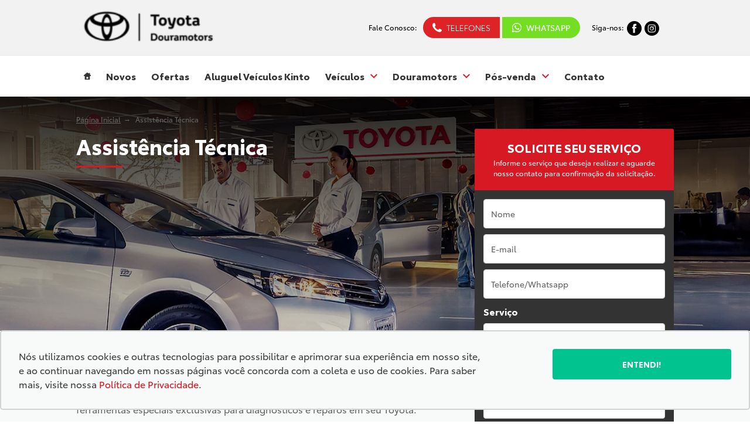

--- FILE ---
content_type: text/html; charset=utf-8
request_url: https://www.douramotors.com.br/empresa/assistencia-tecnica
body_size: 38713
content:
<!DOCTYPE html><html lang=pt-BR><head>
<script type="text/javascript">window.NREUM||(NREUM={});NREUM.info={"beacon":"bam.nr-data.net","errorBeacon":"bam.nr-data.net","licenseKey":"de6ebc3165","applicationID":"28865107","transactionName":"IFdaTUJaCVpRQRwWXwZVUUpvUAtRXV1WTUcCX1FKH1wLUlFL","queueTime":1,"applicationTime":783,"agent":""}</script>
<script type="text/javascript">(window.NREUM||(NREUM={})).init={privacy:{cookies_enabled:true},ajax:{deny_list:["bam.nr-data.net"]},feature_flags:["soft_nav"],distributed_tracing:{enabled:true}};(window.NREUM||(NREUM={})).loader_config={agentID:"28865203",accountID:"1416414",trustKey:"1416414",xpid:"VQIGV1JSDBACXFlUAgAHUQ==",licenseKey:"de6ebc3165",applicationID:"28865107",browserID:"28865203"};;/*! For license information please see nr-loader-spa-1.308.0.min.js.LICENSE.txt */
(()=>{var e,t,r={384:(e,t,r)=>{"use strict";r.d(t,{NT:()=>a,US:()=>u,Zm:()=>o,bQ:()=>d,dV:()=>c,pV:()=>l});var n=r(6154),i=r(1863),s=r(1910);const a={beacon:"bam.nr-data.net",errorBeacon:"bam.nr-data.net"};function o(){return n.gm.NREUM||(n.gm.NREUM={}),void 0===n.gm.newrelic&&(n.gm.newrelic=n.gm.NREUM),n.gm.NREUM}function c(){let e=o();return e.o||(e.o={ST:n.gm.setTimeout,SI:n.gm.setImmediate||n.gm.setInterval,CT:n.gm.clearTimeout,XHR:n.gm.XMLHttpRequest,REQ:n.gm.Request,EV:n.gm.Event,PR:n.gm.Promise,MO:n.gm.MutationObserver,FETCH:n.gm.fetch,WS:n.gm.WebSocket},(0,s.i)(...Object.values(e.o))),e}function d(e,t){let r=o();r.initializedAgents??={},t.initializedAt={ms:(0,i.t)(),date:new Date},r.initializedAgents[e]=t}function u(e,t){o()[e]=t}function l(){return function(){let e=o();const t=e.info||{};e.info={beacon:a.beacon,errorBeacon:a.errorBeacon,...t}}(),function(){let e=o();const t=e.init||{};e.init={...t}}(),c(),function(){let e=o();const t=e.loader_config||{};e.loader_config={...t}}(),o()}},782:(e,t,r)=>{"use strict";r.d(t,{T:()=>n});const n=r(860).K7.pageViewTiming},860:(e,t,r)=>{"use strict";r.d(t,{$J:()=>u,K7:()=>c,P3:()=>d,XX:()=>i,Yy:()=>o,df:()=>s,qY:()=>n,v4:()=>a});const n="events",i="jserrors",s="browser/blobs",a="rum",o="browser/logs",c={ajax:"ajax",genericEvents:"generic_events",jserrors:i,logging:"logging",metrics:"metrics",pageAction:"page_action",pageViewEvent:"page_view_event",pageViewTiming:"page_view_timing",sessionReplay:"session_replay",sessionTrace:"session_trace",softNav:"soft_navigations",spa:"spa"},d={[c.pageViewEvent]:1,[c.pageViewTiming]:2,[c.metrics]:3,[c.jserrors]:4,[c.spa]:5,[c.ajax]:6,[c.sessionTrace]:7,[c.softNav]:8,[c.sessionReplay]:9,[c.logging]:10,[c.genericEvents]:11},u={[c.pageViewEvent]:a,[c.pageViewTiming]:n,[c.ajax]:n,[c.spa]:n,[c.softNav]:n,[c.metrics]:i,[c.jserrors]:i,[c.sessionTrace]:s,[c.sessionReplay]:s,[c.logging]:o,[c.genericEvents]:"ins"}},944:(e,t,r)=>{"use strict";r.d(t,{R:()=>i});var n=r(3241);function i(e,t){"function"==typeof console.debug&&(console.debug("New Relic Warning: https://github.com/newrelic/newrelic-browser-agent/blob/main/docs/warning-codes.md#".concat(e),t),(0,n.W)({agentIdentifier:null,drained:null,type:"data",name:"warn",feature:"warn",data:{code:e,secondary:t}}))}},993:(e,t,r)=>{"use strict";r.d(t,{A$:()=>s,ET:()=>a,TZ:()=>o,p_:()=>i});var n=r(860);const i={ERROR:"ERROR",WARN:"WARN",INFO:"INFO",DEBUG:"DEBUG",TRACE:"TRACE"},s={OFF:0,ERROR:1,WARN:2,INFO:3,DEBUG:4,TRACE:5},a="log",o=n.K7.logging},1541:(e,t,r)=>{"use strict";r.d(t,{U:()=>i,f:()=>n});const n={MFE:"MFE",BA:"BA"};function i(e,t){if(2!==t?.harvestEndpointVersion)return{};const r=t.agentRef.runtime.appMetadata.agents[0].entityGuid;return e?{"source.id":e.id,"source.name":e.name,"source.type":e.type,"parent.id":e.parent?.id||r,"parent.type":e.parent?.type||n.BA}:{"entity.guid":r,appId:t.agentRef.info.applicationID}}},1687:(e,t,r)=>{"use strict";r.d(t,{Ak:()=>d,Ze:()=>h,x3:()=>u});var n=r(3241),i=r(7836),s=r(3606),a=r(860),o=r(2646);const c={};function d(e,t){const r={staged:!1,priority:a.P3[t]||0};l(e),c[e].get(t)||c[e].set(t,r)}function u(e,t){e&&c[e]&&(c[e].get(t)&&c[e].delete(t),p(e,t,!1),c[e].size&&f(e))}function l(e){if(!e)throw new Error("agentIdentifier required");c[e]||(c[e]=new Map)}function h(e="",t="feature",r=!1){if(l(e),!e||!c[e].get(t)||r)return p(e,t);c[e].get(t).staged=!0,f(e)}function f(e){const t=Array.from(c[e]);t.every(([e,t])=>t.staged)&&(t.sort((e,t)=>e[1].priority-t[1].priority),t.forEach(([t])=>{c[e].delete(t),p(e,t)}))}function p(e,t,r=!0){const a=e?i.ee.get(e):i.ee,c=s.i.handlers;if(!a.aborted&&a.backlog&&c){if((0,n.W)({agentIdentifier:e,type:"lifecycle",name:"drain",feature:t}),r){const e=a.backlog[t],r=c[t];if(r){for(let t=0;e&&t<e.length;++t)g(e[t],r);Object.entries(r).forEach(([e,t])=>{Object.values(t||{}).forEach(t=>{t[0]?.on&&t[0]?.context()instanceof o.y&&t[0].on(e,t[1])})})}}a.isolatedBacklog||delete c[t],a.backlog[t]=null,a.emit("drain-"+t,[])}}function g(e,t){var r=e[1];Object.values(t[r]||{}).forEach(t=>{var r=e[0];if(t[0]===r){var n=t[1],i=e[3],s=e[2];n.apply(i,s)}})}},1738:(e,t,r)=>{"use strict";r.d(t,{U:()=>f,Y:()=>h});var n=r(3241),i=r(9908),s=r(1863),a=r(944),o=r(5701),c=r(3969),d=r(8362),u=r(860),l=r(4261);function h(e,t,r,s){const h=s||r;!h||h[e]&&h[e]!==d.d.prototype[e]||(h[e]=function(){(0,i.p)(c.xV,["API/"+e+"/called"],void 0,u.K7.metrics,r.ee),(0,n.W)({agentIdentifier:r.agentIdentifier,drained:!!o.B?.[r.agentIdentifier],type:"data",name:"api",feature:l.Pl+e,data:{}});try{return t.apply(this,arguments)}catch(e){(0,a.R)(23,e)}})}function f(e,t,r,n,a){const o=e.info;null===r?delete o.jsAttributes[t]:o.jsAttributes[t]=r,(a||null===r)&&(0,i.p)(l.Pl+n,[(0,s.t)(),t,r],void 0,"session",e.ee)}},1741:(e,t,r)=>{"use strict";r.d(t,{W:()=>s});var n=r(944),i=r(4261);class s{#e(e,...t){if(this[e]!==s.prototype[e])return this[e](...t);(0,n.R)(35,e)}addPageAction(e,t){return this.#e(i.hG,e,t)}register(e){return this.#e(i.eY,e)}recordCustomEvent(e,t){return this.#e(i.fF,e,t)}setPageViewName(e,t){return this.#e(i.Fw,e,t)}setCustomAttribute(e,t,r){return this.#e(i.cD,e,t,r)}noticeError(e,t){return this.#e(i.o5,e,t)}setUserId(e,t=!1){return this.#e(i.Dl,e,t)}setApplicationVersion(e){return this.#e(i.nb,e)}setErrorHandler(e){return this.#e(i.bt,e)}addRelease(e,t){return this.#e(i.k6,e,t)}log(e,t){return this.#e(i.$9,e,t)}start(){return this.#e(i.d3)}finished(e){return this.#e(i.BL,e)}recordReplay(){return this.#e(i.CH)}pauseReplay(){return this.#e(i.Tb)}addToTrace(e){return this.#e(i.U2,e)}setCurrentRouteName(e){return this.#e(i.PA,e)}interaction(e){return this.#e(i.dT,e)}wrapLogger(e,t,r){return this.#e(i.Wb,e,t,r)}measure(e,t){return this.#e(i.V1,e,t)}consent(e){return this.#e(i.Pv,e)}}},1863:(e,t,r)=>{"use strict";function n(){return Math.floor(performance.now())}r.d(t,{t:()=>n})},1910:(e,t,r)=>{"use strict";r.d(t,{i:()=>s});var n=r(944);const i=new Map;function s(...e){return e.every(e=>{if(i.has(e))return i.get(e);const t="function"==typeof e?e.toString():"",r=t.includes("[native code]"),s=t.includes("nrWrapper");return r||s||(0,n.R)(64,e?.name||t),i.set(e,r),r})}},2555:(e,t,r)=>{"use strict";r.d(t,{D:()=>o,f:()=>a});var n=r(384),i=r(8122);const s={beacon:n.NT.beacon,errorBeacon:n.NT.errorBeacon,licenseKey:void 0,applicationID:void 0,sa:void 0,queueTime:void 0,applicationTime:void 0,ttGuid:void 0,user:void 0,account:void 0,product:void 0,extra:void 0,jsAttributes:{},userAttributes:void 0,atts:void 0,transactionName:void 0,tNamePlain:void 0};function a(e){try{return!!e.licenseKey&&!!e.errorBeacon&&!!e.applicationID}catch(e){return!1}}const o=e=>(0,i.a)(e,s)},2614:(e,t,r)=>{"use strict";r.d(t,{BB:()=>a,H3:()=>n,g:()=>d,iL:()=>c,tS:()=>o,uh:()=>i,wk:()=>s});const n="NRBA",i="SESSION",s=144e5,a=18e5,o={STARTED:"session-started",PAUSE:"session-pause",RESET:"session-reset",RESUME:"session-resume",UPDATE:"session-update"},c={SAME_TAB:"same-tab",CROSS_TAB:"cross-tab"},d={OFF:0,FULL:1,ERROR:2}},2646:(e,t,r)=>{"use strict";r.d(t,{y:()=>n});class n{constructor(e){this.contextId=e}}},2843:(e,t,r)=>{"use strict";r.d(t,{G:()=>s,u:()=>i});var n=r(3878);function i(e,t=!1,r,i){(0,n.DD)("visibilitychange",function(){if(t)return void("hidden"===document.visibilityState&&e());e(document.visibilityState)},r,i)}function s(e,t,r){(0,n.sp)("pagehide",e,t,r)}},3241:(e,t,r)=>{"use strict";r.d(t,{W:()=>s});var n=r(6154);const i="newrelic";function s(e={}){try{n.gm.dispatchEvent(new CustomEvent(i,{detail:e}))}catch(e){}}},3304:(e,t,r)=>{"use strict";r.d(t,{A:()=>s});var n=r(7836);const i=()=>{const e=new WeakSet;return(t,r)=>{if("object"==typeof r&&null!==r){if(e.has(r))return;e.add(r)}return r}};function s(e){try{return JSON.stringify(e,i())??""}catch(e){try{n.ee.emit("internal-error",[e])}catch(e){}return""}}},3333:(e,t,r)=>{"use strict";r.d(t,{$v:()=>u,TZ:()=>n,Xh:()=>c,Zp:()=>i,kd:()=>d,mq:()=>o,nf:()=>a,qN:()=>s});const n=r(860).K7.genericEvents,i=["auxclick","click","copy","keydown","paste","scrollend"],s=["focus","blur"],a=4,o=1e3,c=2e3,d=["PageAction","UserAction","BrowserPerformance"],u={RESOURCES:"experimental.resources",REGISTER:"register"}},3434:(e,t,r)=>{"use strict";r.d(t,{Jt:()=>s,YM:()=>d});var n=r(7836),i=r(5607);const s="nr@original:".concat(i.W),a=50;var o=Object.prototype.hasOwnProperty,c=!1;function d(e,t){return e||(e=n.ee),r.inPlace=function(e,t,n,i,s){n||(n="");const a="-"===n.charAt(0);for(let o=0;o<t.length;o++){const c=t[o],d=e[c];l(d)||(e[c]=r(d,a?c+n:n,i,c,s))}},r.flag=s,r;function r(t,r,n,c,d){return l(t)?t:(r||(r=""),nrWrapper[s]=t,function(e,t,r){if(Object.defineProperty&&Object.keys)try{return Object.keys(e).forEach(function(r){Object.defineProperty(t,r,{get:function(){return e[r]},set:function(t){return e[r]=t,t}})}),t}catch(e){u([e],r)}for(var n in e)o.call(e,n)&&(t[n]=e[n])}(t,nrWrapper,e),nrWrapper);function nrWrapper(){var s,o,l,h;let f;try{o=this,s=[...arguments],l="function"==typeof n?n(s,o):n||{}}catch(t){u([t,"",[s,o,c],l],e)}i(r+"start",[s,o,c],l,d);const p=performance.now();let g;try{return h=t.apply(o,s),g=performance.now(),h}catch(e){throw g=performance.now(),i(r+"err",[s,o,e],l,d),f=e,f}finally{const e=g-p,t={start:p,end:g,duration:e,isLongTask:e>=a,methodName:c,thrownError:f};t.isLongTask&&i("long-task",[t,o],l,d),i(r+"end",[s,o,h],l,d)}}}function i(r,n,i,s){if(!c||t){var a=c;c=!0;try{e.emit(r,n,i,t,s)}catch(t){u([t,r,n,i],e)}c=a}}}function u(e,t){t||(t=n.ee);try{t.emit("internal-error",e)}catch(e){}}function l(e){return!(e&&"function"==typeof e&&e.apply&&!e[s])}},3606:(e,t,r)=>{"use strict";r.d(t,{i:()=>s});var n=r(9908);s.on=a;var i=s.handlers={};function s(e,t,r,s){a(s||n.d,i,e,t,r)}function a(e,t,r,i,s){s||(s="feature"),e||(e=n.d);var a=t[s]=t[s]||{};(a[r]=a[r]||[]).push([e,i])}},3738:(e,t,r)=>{"use strict";r.d(t,{He:()=>i,Kp:()=>o,Lc:()=>d,Rz:()=>u,TZ:()=>n,bD:()=>s,d3:()=>a,jx:()=>l,sl:()=>h,uP:()=>c});const n=r(860).K7.sessionTrace,i="bstResource",s="resource",a="-start",o="-end",c="fn"+a,d="fn"+o,u="pushState",l=1e3,h=3e4},3785:(e,t,r)=>{"use strict";r.d(t,{R:()=>c,b:()=>d});var n=r(9908),i=r(1863),s=r(860),a=r(3969),o=r(993);function c(e,t,r={},c=o.p_.INFO,d=!0,u,l=(0,i.t)()){(0,n.p)(a.xV,["API/logging/".concat(c.toLowerCase(),"/called")],void 0,s.K7.metrics,e),(0,n.p)(o.ET,[l,t,r,c,d,u],void 0,s.K7.logging,e)}function d(e){return"string"==typeof e&&Object.values(o.p_).some(t=>t===e.toUpperCase().trim())}},3878:(e,t,r)=>{"use strict";function n(e,t){return{capture:e,passive:!1,signal:t}}function i(e,t,r=!1,i){window.addEventListener(e,t,n(r,i))}function s(e,t,r=!1,i){document.addEventListener(e,t,n(r,i))}r.d(t,{DD:()=>s,jT:()=>n,sp:()=>i})},3962:(e,t,r)=>{"use strict";r.d(t,{AM:()=>a,O2:()=>l,OV:()=>s,Qu:()=>h,TZ:()=>c,ih:()=>f,pP:()=>o,t1:()=>u,tC:()=>i,wD:()=>d});var n=r(860);const i=["click","keydown","submit"],s="popstate",a="api",o="initialPageLoad",c=n.K7.softNav,d=5e3,u=500,l={INITIAL_PAGE_LOAD:"",ROUTE_CHANGE:1,UNSPECIFIED:2},h={INTERACTION:1,AJAX:2,CUSTOM_END:3,CUSTOM_TRACER:4},f={IP:"in progress",PF:"pending finish",FIN:"finished",CAN:"cancelled"}},3969:(e,t,r)=>{"use strict";r.d(t,{TZ:()=>n,XG:()=>o,rs:()=>i,xV:()=>a,z_:()=>s});const n=r(860).K7.metrics,i="sm",s="cm",a="storeSupportabilityMetrics",o="storeEventMetrics"},4234:(e,t,r)=>{"use strict";r.d(t,{W:()=>s});var n=r(7836),i=r(1687);class s{constructor(e,t){this.agentIdentifier=e,this.ee=n.ee.get(e),this.featureName=t,this.blocked=!1}deregisterDrain(){(0,i.x3)(this.agentIdentifier,this.featureName)}}},4261:(e,t,r)=>{"use strict";r.d(t,{$9:()=>u,BL:()=>c,CH:()=>p,Dl:()=>R,Fw:()=>w,PA:()=>v,Pl:()=>n,Pv:()=>A,Tb:()=>h,U2:()=>a,V1:()=>E,Wb:()=>T,bt:()=>y,cD:()=>b,d3:()=>x,dT:()=>d,eY:()=>g,fF:()=>f,hG:()=>s,hw:()=>i,k6:()=>o,nb:()=>m,o5:()=>l});const n="api-",i=n+"ixn-",s="addPageAction",a="addToTrace",o="addRelease",c="finished",d="interaction",u="log",l="noticeError",h="pauseReplay",f="recordCustomEvent",p="recordReplay",g="register",m="setApplicationVersion",v="setCurrentRouteName",b="setCustomAttribute",y="setErrorHandler",w="setPageViewName",R="setUserId",x="start",T="wrapLogger",E="measure",A="consent"},5205:(e,t,r)=>{"use strict";r.d(t,{j:()=>S});var n=r(384),i=r(1741);var s=r(2555),a=r(3333);const o=e=>{if(!e||"string"!=typeof e)return!1;try{document.createDocumentFragment().querySelector(e)}catch{return!1}return!0};var c=r(2614),d=r(944),u=r(8122);const l="[data-nr-mask]",h=e=>(0,u.a)(e,(()=>{const e={feature_flags:[],experimental:{allow_registered_children:!1,resources:!1},mask_selector:"*",block_selector:"[data-nr-block]",mask_input_options:{color:!1,date:!1,"datetime-local":!1,email:!1,month:!1,number:!1,range:!1,search:!1,tel:!1,text:!1,time:!1,url:!1,week:!1,textarea:!1,select:!1,password:!0}};return{ajax:{deny_list:void 0,block_internal:!0,enabled:!0,autoStart:!0},api:{get allow_registered_children(){return e.feature_flags.includes(a.$v.REGISTER)||e.experimental.allow_registered_children},set allow_registered_children(t){e.experimental.allow_registered_children=t},duplicate_registered_data:!1},browser_consent_mode:{enabled:!1},distributed_tracing:{enabled:void 0,exclude_newrelic_header:void 0,cors_use_newrelic_header:void 0,cors_use_tracecontext_headers:void 0,allowed_origins:void 0},get feature_flags(){return e.feature_flags},set feature_flags(t){e.feature_flags=t},generic_events:{enabled:!0,autoStart:!0},harvest:{interval:30},jserrors:{enabled:!0,autoStart:!0},logging:{enabled:!0,autoStart:!0},metrics:{enabled:!0,autoStart:!0},obfuscate:void 0,page_action:{enabled:!0},page_view_event:{enabled:!0,autoStart:!0},page_view_timing:{enabled:!0,autoStart:!0},performance:{capture_marks:!1,capture_measures:!1,capture_detail:!0,resources:{get enabled(){return e.feature_flags.includes(a.$v.RESOURCES)||e.experimental.resources},set enabled(t){e.experimental.resources=t},asset_types:[],first_party_domains:[],ignore_newrelic:!0}},privacy:{cookies_enabled:!0},proxy:{assets:void 0,beacon:void 0},session:{expiresMs:c.wk,inactiveMs:c.BB},session_replay:{autoStart:!0,enabled:!1,preload:!1,sampling_rate:10,error_sampling_rate:100,collect_fonts:!1,inline_images:!1,fix_stylesheets:!0,mask_all_inputs:!0,get mask_text_selector(){return e.mask_selector},set mask_text_selector(t){o(t)?e.mask_selector="".concat(t,",").concat(l):""===t||null===t?e.mask_selector=l:(0,d.R)(5,t)},get block_class(){return"nr-block"},get ignore_class(){return"nr-ignore"},get mask_text_class(){return"nr-mask"},get block_selector(){return e.block_selector},set block_selector(t){o(t)?e.block_selector+=",".concat(t):""!==t&&(0,d.R)(6,t)},get mask_input_options(){return e.mask_input_options},set mask_input_options(t){t&&"object"==typeof t?e.mask_input_options={...t,password:!0}:(0,d.R)(7,t)}},session_trace:{enabled:!0,autoStart:!0},soft_navigations:{enabled:!0,autoStart:!0},spa:{enabled:!0,autoStart:!0},ssl:void 0,user_actions:{enabled:!0,elementAttributes:["id","className","tagName","type"]}}})());var f=r(6154),p=r(9324);let g=0;const m={buildEnv:p.F3,distMethod:p.Xs,version:p.xv,originTime:f.WN},v={consented:!1},b={appMetadata:{},get consented(){return this.session?.state?.consent||v.consented},set consented(e){v.consented=e},customTransaction:void 0,denyList:void 0,disabled:!1,harvester:void 0,isolatedBacklog:!1,isRecording:!1,loaderType:void 0,maxBytes:3e4,obfuscator:void 0,onerror:void 0,ptid:void 0,releaseIds:{},session:void 0,timeKeeper:void 0,registeredEntities:[],jsAttributesMetadata:{bytes:0},get harvestCount(){return++g}},y=e=>{const t=(0,u.a)(e,b),r=Object.keys(m).reduce((e,t)=>(e[t]={value:m[t],writable:!1,configurable:!0,enumerable:!0},e),{});return Object.defineProperties(t,r)};var w=r(5701);const R=e=>{const t=e.startsWith("http");e+="/",r.p=t?e:"https://"+e};var x=r(7836),T=r(3241);const E={accountID:void 0,trustKey:void 0,agentID:void 0,licenseKey:void 0,applicationID:void 0,xpid:void 0},A=e=>(0,u.a)(e,E),_=new Set;function S(e,t={},r,a){let{init:o,info:c,loader_config:d,runtime:u={},exposed:l=!0}=t;if(!c){const e=(0,n.pV)();o=e.init,c=e.info,d=e.loader_config}e.init=h(o||{}),e.loader_config=A(d||{}),c.jsAttributes??={},f.bv&&(c.jsAttributes.isWorker=!0),e.info=(0,s.D)(c);const p=e.init,g=[c.beacon,c.errorBeacon];_.has(e.agentIdentifier)||(p.proxy.assets&&(R(p.proxy.assets),g.push(p.proxy.assets)),p.proxy.beacon&&g.push(p.proxy.beacon),e.beacons=[...g],function(e){const t=(0,n.pV)();Object.getOwnPropertyNames(i.W.prototype).forEach(r=>{const n=i.W.prototype[r];if("function"!=typeof n||"constructor"===n)return;let s=t[r];e[r]&&!1!==e.exposed&&"micro-agent"!==e.runtime?.loaderType&&(t[r]=(...t)=>{const n=e[r](...t);return s?s(...t):n})})}(e),(0,n.US)("activatedFeatures",w.B)),u.denyList=[...p.ajax.deny_list||[],...p.ajax.block_internal?g:[]],u.ptid=e.agentIdentifier,u.loaderType=r,e.runtime=y(u),_.has(e.agentIdentifier)||(e.ee=x.ee.get(e.agentIdentifier),e.exposed=l,(0,T.W)({agentIdentifier:e.agentIdentifier,drained:!!w.B?.[e.agentIdentifier],type:"lifecycle",name:"initialize",feature:void 0,data:e.config})),_.add(e.agentIdentifier)}},5270:(e,t,r)=>{"use strict";r.d(t,{Aw:()=>a,SR:()=>s,rF:()=>o});var n=r(384),i=r(7767);function s(e){return!!(0,n.dV)().o.MO&&(0,i.V)(e)&&!0===e?.session_trace.enabled}function a(e){return!0===e?.session_replay.preload&&s(e)}function o(e,t){try{if("string"==typeof t?.type){if("password"===t.type.toLowerCase())return"*".repeat(e?.length||0);if(void 0!==t?.dataset?.nrUnmask||t?.classList?.contains("nr-unmask"))return e}}catch(e){}return"string"==typeof e?e.replace(/[\S]/g,"*"):"*".repeat(e?.length||0)}},5289:(e,t,r)=>{"use strict";r.d(t,{GG:()=>a,Qr:()=>c,sB:()=>o});var n=r(3878),i=r(6389);function s(){return"undefined"==typeof document||"complete"===document.readyState}function a(e,t){if(s())return e();const r=(0,i.J)(e),a=setInterval(()=>{s()&&(clearInterval(a),r())},500);(0,n.sp)("load",r,t)}function o(e){if(s())return e();(0,n.DD)("DOMContentLoaded",e)}function c(e){if(s())return e();(0,n.sp)("popstate",e)}},5607:(e,t,r)=>{"use strict";r.d(t,{W:()=>n});const n=(0,r(9566).bz)()},5701:(e,t,r)=>{"use strict";r.d(t,{B:()=>s,t:()=>a});var n=r(3241);const i=new Set,s={};function a(e,t){const r=t.agentIdentifier;s[r]??={},e&&"object"==typeof e&&(i.has(r)||(t.ee.emit("rumresp",[e]),s[r]=e,i.add(r),(0,n.W)({agentIdentifier:r,loaded:!0,drained:!0,type:"lifecycle",name:"load",feature:void 0,data:e})))}},6154:(e,t,r)=>{"use strict";r.d(t,{OF:()=>d,RI:()=>i,WN:()=>h,bv:()=>s,eN:()=>f,gm:()=>a,lR:()=>l,m:()=>c,mw:()=>o,sb:()=>u});var n=r(1863);const i="undefined"!=typeof window&&!!window.document,s="undefined"!=typeof WorkerGlobalScope&&("undefined"!=typeof self&&self instanceof WorkerGlobalScope&&self.navigator instanceof WorkerNavigator||"undefined"!=typeof globalThis&&globalThis instanceof WorkerGlobalScope&&globalThis.navigator instanceof WorkerNavigator),a=i?window:"undefined"!=typeof WorkerGlobalScope&&("undefined"!=typeof self&&self instanceof WorkerGlobalScope&&self||"undefined"!=typeof globalThis&&globalThis instanceof WorkerGlobalScope&&globalThis),o=Boolean("hidden"===a?.document?.visibilityState),c=""+a?.location,d=/iPad|iPhone|iPod/.test(a.navigator?.userAgent),u=d&&"undefined"==typeof SharedWorker,l=(()=>{const e=a.navigator?.userAgent?.match(/Firefox[/\s](\d+\.\d+)/);return Array.isArray(e)&&e.length>=2?+e[1]:0})(),h=Date.now()-(0,n.t)(),f=()=>"undefined"!=typeof PerformanceNavigationTiming&&a?.performance?.getEntriesByType("navigation")?.[0]?.responseStart},6344:(e,t,r)=>{"use strict";r.d(t,{BB:()=>u,Qb:()=>l,TZ:()=>i,Ug:()=>a,Vh:()=>s,_s:()=>o,bc:()=>d,yP:()=>c});var n=r(2614);const i=r(860).K7.sessionReplay,s="errorDuringReplay",a=.12,o={DomContentLoaded:0,Load:1,FullSnapshot:2,IncrementalSnapshot:3,Meta:4,Custom:5},c={[n.g.ERROR]:15e3,[n.g.FULL]:3e5,[n.g.OFF]:0},d={RESET:{message:"Session was reset",sm:"Reset"},IMPORT:{message:"Recorder failed to import",sm:"Import"},TOO_MANY:{message:"429: Too Many Requests",sm:"Too-Many"},TOO_BIG:{message:"Payload was too large",sm:"Too-Big"},CROSS_TAB:{message:"Session Entity was set to OFF on another tab",sm:"Cross-Tab"},ENTITLEMENTS:{message:"Session Replay is not allowed and will not be started",sm:"Entitlement"}},u=5e3,l={API:"api",RESUME:"resume",SWITCH_TO_FULL:"switchToFull",INITIALIZE:"initialize",PRELOAD:"preload"}},6389:(e,t,r)=>{"use strict";function n(e,t=500,r={}){const n=r?.leading||!1;let i;return(...r)=>{n&&void 0===i&&(e.apply(this,r),i=setTimeout(()=>{i=clearTimeout(i)},t)),n||(clearTimeout(i),i=setTimeout(()=>{e.apply(this,r)},t))}}function i(e){let t=!1;return(...r)=>{t||(t=!0,e.apply(this,r))}}r.d(t,{J:()=>i,s:()=>n})},6630:(e,t,r)=>{"use strict";r.d(t,{T:()=>n});const n=r(860).K7.pageViewEvent},6774:(e,t,r)=>{"use strict";r.d(t,{T:()=>n});const n=r(860).K7.jserrors},7295:(e,t,r)=>{"use strict";r.d(t,{Xv:()=>a,gX:()=>i,iW:()=>s});var n=[];function i(e){if(!e||s(e))return!1;if(0===n.length)return!0;if("*"===n[0].hostname)return!1;for(var t=0;t<n.length;t++){var r=n[t];if(r.hostname.test(e.hostname)&&r.pathname.test(e.pathname))return!1}return!0}function s(e){return void 0===e.hostname}function a(e){if(n=[],e&&e.length)for(var t=0;t<e.length;t++){let r=e[t];if(!r)continue;if("*"===r)return void(n=[{hostname:"*"}]);0===r.indexOf("http://")?r=r.substring(7):0===r.indexOf("https://")&&(r=r.substring(8));const i=r.indexOf("/");let s,a;i>0?(s=r.substring(0,i),a=r.substring(i)):(s=r,a="*");let[c]=s.split(":");n.push({hostname:o(c),pathname:o(a,!0)})}}function o(e,t=!1){const r=e.replace(/[.+?^${}()|[\]\\]/g,e=>"\\"+e).replace(/\*/g,".*?");return new RegExp((t?"^":"")+r+"$")}},7485:(e,t,r)=>{"use strict";r.d(t,{D:()=>i});var n=r(6154);function i(e){if(0===(e||"").indexOf("data:"))return{protocol:"data"};try{const t=new URL(e,location.href),r={port:t.port,hostname:t.hostname,pathname:t.pathname,search:t.search,protocol:t.protocol.slice(0,t.protocol.indexOf(":")),sameOrigin:t.protocol===n.gm?.location?.protocol&&t.host===n.gm?.location?.host};return r.port&&""!==r.port||("http:"===t.protocol&&(r.port="80"),"https:"===t.protocol&&(r.port="443")),r.pathname&&""!==r.pathname?r.pathname.startsWith("/")||(r.pathname="/".concat(r.pathname)):r.pathname="/",r}catch(e){return{}}}},7699:(e,t,r)=>{"use strict";r.d(t,{It:()=>s,KC:()=>o,No:()=>i,qh:()=>a});var n=r(860);const i=16e3,s=1e6,a="SESSION_ERROR",o={[n.K7.logging]:!0,[n.K7.genericEvents]:!1,[n.K7.jserrors]:!1,[n.K7.ajax]:!1}},7767:(e,t,r)=>{"use strict";r.d(t,{V:()=>i});var n=r(6154);const i=e=>n.RI&&!0===e?.privacy.cookies_enabled},7836:(e,t,r)=>{"use strict";r.d(t,{P:()=>o,ee:()=>c});var n=r(384),i=r(8990),s=r(2646),a=r(5607);const o="nr@context:".concat(a.W),c=function e(t,r){var n={},a={},u={},l=!1;try{l=16===r.length&&d.initializedAgents?.[r]?.runtime.isolatedBacklog}catch(e){}var h={on:p,addEventListener:p,removeEventListener:function(e,t){var r=n[e];if(!r)return;for(var i=0;i<r.length;i++)r[i]===t&&r.splice(i,1)},emit:function(e,r,n,i,s){!1!==s&&(s=!0);if(c.aborted&&!i)return;t&&s&&t.emit(e,r,n);var o=f(n);g(e).forEach(e=>{e.apply(o,r)});var d=v()[a[e]];d&&d.push([h,e,r,o]);return o},get:m,listeners:g,context:f,buffer:function(e,t){const r=v();if(t=t||"feature",h.aborted)return;Object.entries(e||{}).forEach(([e,n])=>{a[n]=t,t in r||(r[t]=[])})},abort:function(){h._aborted=!0,Object.keys(h.backlog).forEach(e=>{delete h.backlog[e]})},isBuffering:function(e){return!!v()[a[e]]},debugId:r,backlog:l?{}:t&&"object"==typeof t.backlog?t.backlog:{},isolatedBacklog:l};return Object.defineProperty(h,"aborted",{get:()=>{let e=h._aborted||!1;return e||(t&&(e=t.aborted),e)}}),h;function f(e){return e&&e instanceof s.y?e:e?(0,i.I)(e,o,()=>new s.y(o)):new s.y(o)}function p(e,t){n[e]=g(e).concat(t)}function g(e){return n[e]||[]}function m(t){return u[t]=u[t]||e(h,t)}function v(){return h.backlog}}(void 0,"globalEE"),d=(0,n.Zm)();d.ee||(d.ee=c)},8122:(e,t,r)=>{"use strict";r.d(t,{a:()=>i});var n=r(944);function i(e,t){try{if(!e||"object"!=typeof e)return(0,n.R)(3);if(!t||"object"!=typeof t)return(0,n.R)(4);const r=Object.create(Object.getPrototypeOf(t),Object.getOwnPropertyDescriptors(t)),s=0===Object.keys(r).length?e:r;for(let a in s)if(void 0!==e[a])try{if(null===e[a]){r[a]=null;continue}Array.isArray(e[a])&&Array.isArray(t[a])?r[a]=Array.from(new Set([...e[a],...t[a]])):"object"==typeof e[a]&&"object"==typeof t[a]?r[a]=i(e[a],t[a]):r[a]=e[a]}catch(e){r[a]||(0,n.R)(1,e)}return r}catch(e){(0,n.R)(2,e)}}},8139:(e,t,r)=>{"use strict";r.d(t,{u:()=>h});var n=r(7836),i=r(3434),s=r(8990),a=r(6154);const o={},c=a.gm.XMLHttpRequest,d="addEventListener",u="removeEventListener",l="nr@wrapped:".concat(n.P);function h(e){var t=function(e){return(e||n.ee).get("events")}(e);if(o[t.debugId]++)return t;o[t.debugId]=1;var r=(0,i.YM)(t,!0);function h(e){r.inPlace(e,[d,u],"-",p)}function p(e,t){return e[1]}return"getPrototypeOf"in Object&&(a.RI&&f(document,h),c&&f(c.prototype,h),f(a.gm,h)),t.on(d+"-start",function(e,t){var n=e[1];if(null!==n&&("function"==typeof n||"object"==typeof n)&&"newrelic"!==e[0]){var i=(0,s.I)(n,l,function(){var e={object:function(){if("function"!=typeof n.handleEvent)return;return n.handleEvent.apply(n,arguments)},function:n}[typeof n];return e?r(e,"fn-",null,e.name||"anonymous"):n});this.wrapped=e[1]=i}}),t.on(u+"-start",function(e){e[1]=this.wrapped||e[1]}),t}function f(e,t,...r){let n=e;for(;"object"==typeof n&&!Object.prototype.hasOwnProperty.call(n,d);)n=Object.getPrototypeOf(n);n&&t(n,...r)}},8362:(e,t,r)=>{"use strict";r.d(t,{d:()=>s});var n=r(9566),i=r(1741);class s extends i.W{agentIdentifier=(0,n.LA)(16)}},8374:(e,t,r)=>{r.nc=(()=>{try{return document?.currentScript?.nonce}catch(e){}return""})()},8990:(e,t,r)=>{"use strict";r.d(t,{I:()=>i});var n=Object.prototype.hasOwnProperty;function i(e,t,r){if(n.call(e,t))return e[t];var i=r();if(Object.defineProperty&&Object.keys)try{return Object.defineProperty(e,t,{value:i,writable:!0,enumerable:!1}),i}catch(e){}return e[t]=i,i}},9119:(e,t,r)=>{"use strict";r.d(t,{L:()=>s});var n=/([^?#]*)[^#]*(#[^?]*|$).*/,i=/([^?#]*)().*/;function s(e,t){return e?e.replace(t?n:i,"$1$2"):e}},9300:(e,t,r)=>{"use strict";r.d(t,{T:()=>n});const n=r(860).K7.ajax},9324:(e,t,r)=>{"use strict";r.d(t,{AJ:()=>a,F3:()=>i,Xs:()=>s,Yq:()=>o,xv:()=>n});const n="1.308.0",i="PROD",s="CDN",a="@newrelic/rrweb",o="1.0.1"},9566:(e,t,r)=>{"use strict";r.d(t,{LA:()=>o,ZF:()=>c,bz:()=>a,el:()=>d});var n=r(6154);const i="xxxxxxxx-xxxx-4xxx-yxxx-xxxxxxxxxxxx";function s(e,t){return e?15&e[t]:16*Math.random()|0}function a(){const e=n.gm?.crypto||n.gm?.msCrypto;let t,r=0;return e&&e.getRandomValues&&(t=e.getRandomValues(new Uint8Array(30))),i.split("").map(e=>"x"===e?s(t,r++).toString(16):"y"===e?(3&s()|8).toString(16):e).join("")}function o(e){const t=n.gm?.crypto||n.gm?.msCrypto;let r,i=0;t&&t.getRandomValues&&(r=t.getRandomValues(new Uint8Array(e)));const a=[];for(var o=0;o<e;o++)a.push(s(r,i++).toString(16));return a.join("")}function c(){return o(16)}function d(){return o(32)}},9908:(e,t,r)=>{"use strict";r.d(t,{d:()=>n,p:()=>i});var n=r(7836).ee.get("handle");function i(e,t,r,i,s){s?(s.buffer([e],i),s.emit(e,t,r)):(n.buffer([e],i),n.emit(e,t,r))}}},n={};function i(e){var t=n[e];if(void 0!==t)return t.exports;var s=n[e]={exports:{}};return r[e](s,s.exports,i),s.exports}i.m=r,i.d=(e,t)=>{for(var r in t)i.o(t,r)&&!i.o(e,r)&&Object.defineProperty(e,r,{enumerable:!0,get:t[r]})},i.f={},i.e=e=>Promise.all(Object.keys(i.f).reduce((t,r)=>(i.f[r](e,t),t),[])),i.u=e=>({212:"nr-spa-compressor",249:"nr-spa-recorder",478:"nr-spa"}[e]+"-1.308.0.min.js"),i.o=(e,t)=>Object.prototype.hasOwnProperty.call(e,t),e={},t="NRBA-1.308.0.PROD:",i.l=(r,n,s,a)=>{if(e[r])e[r].push(n);else{var o,c;if(void 0!==s)for(var d=document.getElementsByTagName("script"),u=0;u<d.length;u++){var l=d[u];if(l.getAttribute("src")==r||l.getAttribute("data-webpack")==t+s){o=l;break}}if(!o){c=!0;var h={478:"sha512-RSfSVnmHk59T/uIPbdSE0LPeqcEdF4/+XhfJdBuccH5rYMOEZDhFdtnh6X6nJk7hGpzHd9Ujhsy7lZEz/ORYCQ==",249:"sha512-ehJXhmntm85NSqW4MkhfQqmeKFulra3klDyY0OPDUE+sQ3GokHlPh1pmAzuNy//3j4ac6lzIbmXLvGQBMYmrkg==",212:"sha512-B9h4CR46ndKRgMBcK+j67uSR2RCnJfGefU+A7FrgR/k42ovXy5x/MAVFiSvFxuVeEk/pNLgvYGMp1cBSK/G6Fg=="};(o=document.createElement("script")).charset="utf-8",i.nc&&o.setAttribute("nonce",i.nc),o.setAttribute("data-webpack",t+s),o.src=r,0!==o.src.indexOf(window.location.origin+"/")&&(o.crossOrigin="anonymous"),h[a]&&(o.integrity=h[a])}e[r]=[n];var f=(t,n)=>{o.onerror=o.onload=null,clearTimeout(p);var i=e[r];if(delete e[r],o.parentNode&&o.parentNode.removeChild(o),i&&i.forEach(e=>e(n)),t)return t(n)},p=setTimeout(f.bind(null,void 0,{type:"timeout",target:o}),12e4);o.onerror=f.bind(null,o.onerror),o.onload=f.bind(null,o.onload),c&&document.head.appendChild(o)}},i.r=e=>{"undefined"!=typeof Symbol&&Symbol.toStringTag&&Object.defineProperty(e,Symbol.toStringTag,{value:"Module"}),Object.defineProperty(e,"__esModule",{value:!0})},i.p="https://js-agent.newrelic.com/",(()=>{var e={38:0,788:0};i.f.j=(t,r)=>{var n=i.o(e,t)?e[t]:void 0;if(0!==n)if(n)r.push(n[2]);else{var s=new Promise((r,i)=>n=e[t]=[r,i]);r.push(n[2]=s);var a=i.p+i.u(t),o=new Error;i.l(a,r=>{if(i.o(e,t)&&(0!==(n=e[t])&&(e[t]=void 0),n)){var s=r&&("load"===r.type?"missing":r.type),a=r&&r.target&&r.target.src;o.message="Loading chunk "+t+" failed: ("+s+": "+a+")",o.name="ChunkLoadError",o.type=s,o.request=a,n[1](o)}},"chunk-"+t,t)}};var t=(t,r)=>{var n,s,[a,o,c]=r,d=0;if(a.some(t=>0!==e[t])){for(n in o)i.o(o,n)&&(i.m[n]=o[n]);if(c)c(i)}for(t&&t(r);d<a.length;d++)s=a[d],i.o(e,s)&&e[s]&&e[s][0](),e[s]=0},r=self["webpackChunk:NRBA-1.308.0.PROD"]=self["webpackChunk:NRBA-1.308.0.PROD"]||[];r.forEach(t.bind(null,0)),r.push=t.bind(null,r.push.bind(r))})(),(()=>{"use strict";i(8374);var e=i(8362),t=i(860);const r=Object.values(t.K7);var n=i(5205);var s=i(9908),a=i(1863),o=i(4261),c=i(1738);var d=i(1687),u=i(4234),l=i(5289),h=i(6154),f=i(944),p=i(5270),g=i(7767),m=i(6389),v=i(7699);class b extends u.W{constructor(e,t){super(e.agentIdentifier,t),this.agentRef=e,this.abortHandler=void 0,this.featAggregate=void 0,this.loadedSuccessfully=void 0,this.onAggregateImported=new Promise(e=>{this.loadedSuccessfully=e}),this.deferred=Promise.resolve(),!1===e.init[this.featureName].autoStart?this.deferred=new Promise((t,r)=>{this.ee.on("manual-start-all",(0,m.J)(()=>{(0,d.Ak)(e.agentIdentifier,this.featureName),t()}))}):(0,d.Ak)(e.agentIdentifier,t)}importAggregator(e,t,r={}){if(this.featAggregate)return;const n=async()=>{let n;await this.deferred;try{if((0,g.V)(e.init)){const{setupAgentSession:t}=await i.e(478).then(i.bind(i,8766));n=t(e)}}catch(e){(0,f.R)(20,e),this.ee.emit("internal-error",[e]),(0,s.p)(v.qh,[e],void 0,this.featureName,this.ee)}try{if(!this.#t(this.featureName,n,e.init))return(0,d.Ze)(this.agentIdentifier,this.featureName),void this.loadedSuccessfully(!1);const{Aggregate:i}=await t();this.featAggregate=new i(e,r),e.runtime.harvester.initializedAggregates.push(this.featAggregate),this.loadedSuccessfully(!0)}catch(e){(0,f.R)(34,e),this.abortHandler?.(),(0,d.Ze)(this.agentIdentifier,this.featureName,!0),this.loadedSuccessfully(!1),this.ee&&this.ee.abort()}};h.RI?(0,l.GG)(()=>n(),!0):n()}#t(e,r,n){if(this.blocked)return!1;switch(e){case t.K7.sessionReplay:return(0,p.SR)(n)&&!!r;case t.K7.sessionTrace:return!!r;default:return!0}}}var y=i(6630),w=i(2614),R=i(3241);class x extends b{static featureName=y.T;constructor(e){var t;super(e,y.T),this.setupInspectionEvents(e.agentIdentifier),t=e,(0,c.Y)(o.Fw,function(e,r){"string"==typeof e&&("/"!==e.charAt(0)&&(e="/"+e),t.runtime.customTransaction=(r||"http://custom.transaction")+e,(0,s.p)(o.Pl+o.Fw,[(0,a.t)()],void 0,void 0,t.ee))},t),this.importAggregator(e,()=>i.e(478).then(i.bind(i,2467)))}setupInspectionEvents(e){const t=(t,r)=>{t&&(0,R.W)({agentIdentifier:e,timeStamp:t.timeStamp,loaded:"complete"===t.target.readyState,type:"window",name:r,data:t.target.location+""})};(0,l.sB)(e=>{t(e,"DOMContentLoaded")}),(0,l.GG)(e=>{t(e,"load")}),(0,l.Qr)(e=>{t(e,"navigate")}),this.ee.on(w.tS.UPDATE,(t,r)=>{(0,R.W)({agentIdentifier:e,type:"lifecycle",name:"session",data:r})})}}var T=i(384);class E extends e.d{constructor(e){var t;(super(),h.gm)?(this.features={},(0,T.bQ)(this.agentIdentifier,this),this.desiredFeatures=new Set(e.features||[]),this.desiredFeatures.add(x),(0,n.j)(this,e,e.loaderType||"agent"),t=this,(0,c.Y)(o.cD,function(e,r,n=!1){if("string"==typeof e){if(["string","number","boolean"].includes(typeof r)||null===r)return(0,c.U)(t,e,r,o.cD,n);(0,f.R)(40,typeof r)}else(0,f.R)(39,typeof e)},t),function(e){(0,c.Y)(o.Dl,function(t,r=!1){if("string"!=typeof t&&null!==t)return void(0,f.R)(41,typeof t);const n=e.info.jsAttributes["enduser.id"];r&&null!=n&&n!==t?(0,s.p)(o.Pl+"setUserIdAndResetSession",[t],void 0,"session",e.ee):(0,c.U)(e,"enduser.id",t,o.Dl,!0)},e)}(this),function(e){(0,c.Y)(o.nb,function(t){if("string"==typeof t||null===t)return(0,c.U)(e,"application.version",t,o.nb,!1);(0,f.R)(42,typeof t)},e)}(this),function(e){(0,c.Y)(o.d3,function(){e.ee.emit("manual-start-all")},e)}(this),function(e){(0,c.Y)(o.Pv,function(t=!0){if("boolean"==typeof t){if((0,s.p)(o.Pl+o.Pv,[t],void 0,"session",e.ee),e.runtime.consented=t,t){const t=e.features.page_view_event;t.onAggregateImported.then(e=>{const r=t.featAggregate;e&&!r.sentRum&&r.sendRum()})}}else(0,f.R)(65,typeof t)},e)}(this),this.run()):(0,f.R)(21)}get config(){return{info:this.info,init:this.init,loader_config:this.loader_config,runtime:this.runtime}}get api(){return this}run(){try{const e=function(e){const t={};return r.forEach(r=>{t[r]=!!e[r]?.enabled}),t}(this.init),n=[...this.desiredFeatures];n.sort((e,r)=>t.P3[e.featureName]-t.P3[r.featureName]),n.forEach(r=>{if(!e[r.featureName]&&r.featureName!==t.K7.pageViewEvent)return;if(r.featureName===t.K7.spa)return void(0,f.R)(67);const n=function(e){switch(e){case t.K7.ajax:return[t.K7.jserrors];case t.K7.sessionTrace:return[t.K7.ajax,t.K7.pageViewEvent];case t.K7.sessionReplay:return[t.K7.sessionTrace];case t.K7.pageViewTiming:return[t.K7.pageViewEvent];default:return[]}}(r.featureName).filter(e=>!(e in this.features));n.length>0&&(0,f.R)(36,{targetFeature:r.featureName,missingDependencies:n}),this.features[r.featureName]=new r(this)})}catch(e){(0,f.R)(22,e);for(const e in this.features)this.features[e].abortHandler?.();const t=(0,T.Zm)();delete t.initializedAgents[this.agentIdentifier]?.features,delete this.sharedAggregator;return t.ee.get(this.agentIdentifier).abort(),!1}}}var A=i(2843),_=i(782);class S extends b{static featureName=_.T;constructor(e){super(e,_.T),h.RI&&((0,A.u)(()=>(0,s.p)("docHidden",[(0,a.t)()],void 0,_.T,this.ee),!0),(0,A.G)(()=>(0,s.p)("winPagehide",[(0,a.t)()],void 0,_.T,this.ee)),this.importAggregator(e,()=>i.e(478).then(i.bind(i,9917))))}}var O=i(3969);class I extends b{static featureName=O.TZ;constructor(e){super(e,O.TZ),h.RI&&document.addEventListener("securitypolicyviolation",e=>{(0,s.p)(O.xV,["Generic/CSPViolation/Detected"],void 0,this.featureName,this.ee)}),this.importAggregator(e,()=>i.e(478).then(i.bind(i,6555)))}}var N=i(6774),P=i(3878),k=i(3304);class D{constructor(e,t,r,n,i){this.name="UncaughtError",this.message="string"==typeof e?e:(0,k.A)(e),this.sourceURL=t,this.line=r,this.column=n,this.__newrelic=i}}function C(e){return M(e)?e:new D(void 0!==e?.message?e.message:e,e?.filename||e?.sourceURL,e?.lineno||e?.line,e?.colno||e?.col,e?.__newrelic,e?.cause)}function j(e){const t="Unhandled Promise Rejection: ";if(!e?.reason)return;if(M(e.reason)){try{e.reason.message.startsWith(t)||(e.reason.message=t+e.reason.message)}catch(e){}return C(e.reason)}const r=C(e.reason);return(r.message||"").startsWith(t)||(r.message=t+r.message),r}function L(e){if(e.error instanceof SyntaxError&&!/:\d+$/.test(e.error.stack?.trim())){const t=new D(e.message,e.filename,e.lineno,e.colno,e.error.__newrelic,e.cause);return t.name=SyntaxError.name,t}return M(e.error)?e.error:C(e)}function M(e){return e instanceof Error&&!!e.stack}function H(e,r,n,i,o=(0,a.t)()){"string"==typeof e&&(e=new Error(e)),(0,s.p)("err",[e,o,!1,r,n.runtime.isRecording,void 0,i],void 0,t.K7.jserrors,n.ee),(0,s.p)("uaErr",[],void 0,t.K7.genericEvents,n.ee)}var B=i(1541),K=i(993),W=i(3785);function U(e,{customAttributes:t={},level:r=K.p_.INFO}={},n,i,s=(0,a.t)()){(0,W.R)(n.ee,e,t,r,!1,i,s)}function F(e,r,n,i,c=(0,a.t)()){(0,s.p)(o.Pl+o.hG,[c,e,r,i],void 0,t.K7.genericEvents,n.ee)}function V(e,r,n,i,c=(0,a.t)()){const{start:d,end:u,customAttributes:l}=r||{},h={customAttributes:l||{}};if("object"!=typeof h.customAttributes||"string"!=typeof e||0===e.length)return void(0,f.R)(57);const p=(e,t)=>null==e?t:"number"==typeof e?e:e instanceof PerformanceMark?e.startTime:Number.NaN;if(h.start=p(d,0),h.end=p(u,c),Number.isNaN(h.start)||Number.isNaN(h.end))(0,f.R)(57);else{if(h.duration=h.end-h.start,!(h.duration<0))return(0,s.p)(o.Pl+o.V1,[h,e,i],void 0,t.K7.genericEvents,n.ee),h;(0,f.R)(58)}}function G(e,r={},n,i,c=(0,a.t)()){(0,s.p)(o.Pl+o.fF,[c,e,r,i],void 0,t.K7.genericEvents,n.ee)}function z(e){(0,c.Y)(o.eY,function(t){return Y(e,t)},e)}function Y(e,r,n){(0,f.R)(54,"newrelic.register"),r||={},r.type=B.f.MFE,r.licenseKey||=e.info.licenseKey,r.blocked=!1,r.parent=n||{},Array.isArray(r.tags)||(r.tags=[]);const i={};r.tags.forEach(e=>{"name"!==e&&"id"!==e&&(i["source.".concat(e)]=!0)}),r.isolated??=!0;let o=()=>{};const c=e.runtime.registeredEntities;if(!r.isolated){const e=c.find(({metadata:{target:{id:e}}})=>e===r.id&&!r.isolated);if(e)return e}const d=e=>{r.blocked=!0,o=e};function u(e){return"string"==typeof e&&!!e.trim()&&e.trim().length<501||"number"==typeof e}e.init.api.allow_registered_children||d((0,m.J)(()=>(0,f.R)(55))),u(r.id)&&u(r.name)||d((0,m.J)(()=>(0,f.R)(48,r)));const l={addPageAction:(t,n={})=>g(F,[t,{...i,...n},e],r),deregister:()=>{d((0,m.J)(()=>(0,f.R)(68)))},log:(t,n={})=>g(U,[t,{...n,customAttributes:{...i,...n.customAttributes||{}}},e],r),measure:(t,n={})=>g(V,[t,{...n,customAttributes:{...i,...n.customAttributes||{}}},e],r),noticeError:(t,n={})=>g(H,[t,{...i,...n},e],r),register:(t={})=>g(Y,[e,t],l.metadata.target),recordCustomEvent:(t,n={})=>g(G,[t,{...i,...n},e],r),setApplicationVersion:e=>p("application.version",e),setCustomAttribute:(e,t)=>p(e,t),setUserId:e=>p("enduser.id",e),metadata:{customAttributes:i,target:r}},h=()=>(r.blocked&&o(),r.blocked);h()||c.push(l);const p=(e,t)=>{h()||(i[e]=t)},g=(r,n,i)=>{if(h())return;const o=(0,a.t)();(0,s.p)(O.xV,["API/register/".concat(r.name,"/called")],void 0,t.K7.metrics,e.ee);try{if(e.init.api.duplicate_registered_data&&"register"!==r.name){let e=n;if(n[1]instanceof Object){const t={"child.id":i.id,"child.type":i.type};e="customAttributes"in n[1]?[n[0],{...n[1],customAttributes:{...n[1].customAttributes,...t}},...n.slice(2)]:[n[0],{...n[1],...t},...n.slice(2)]}r(...e,void 0,o)}return r(...n,i,o)}catch(e){(0,f.R)(50,e)}};return l}class Z extends b{static featureName=N.T;constructor(e){var t;super(e,N.T),t=e,(0,c.Y)(o.o5,(e,r)=>H(e,r,t),t),function(e){(0,c.Y)(o.bt,function(t){e.runtime.onerror=t},e)}(e),function(e){let t=0;(0,c.Y)(o.k6,function(e,r){++t>10||(this.runtime.releaseIds[e.slice(-200)]=(""+r).slice(-200))},e)}(e),z(e);try{this.removeOnAbort=new AbortController}catch(e){}this.ee.on("internal-error",(t,r)=>{this.abortHandler&&(0,s.p)("ierr",[C(t),(0,a.t)(),!0,{},e.runtime.isRecording,r],void 0,this.featureName,this.ee)}),h.gm.addEventListener("unhandledrejection",t=>{this.abortHandler&&(0,s.p)("err",[j(t),(0,a.t)(),!1,{unhandledPromiseRejection:1},e.runtime.isRecording],void 0,this.featureName,this.ee)},(0,P.jT)(!1,this.removeOnAbort?.signal)),h.gm.addEventListener("error",t=>{this.abortHandler&&(0,s.p)("err",[L(t),(0,a.t)(),!1,{},e.runtime.isRecording],void 0,this.featureName,this.ee)},(0,P.jT)(!1,this.removeOnAbort?.signal)),this.abortHandler=this.#r,this.importAggregator(e,()=>i.e(478).then(i.bind(i,2176)))}#r(){this.removeOnAbort?.abort(),this.abortHandler=void 0}}var q=i(8990);let X=1;function J(e){const t=typeof e;return!e||"object"!==t&&"function"!==t?-1:e===h.gm?0:(0,q.I)(e,"nr@id",function(){return X++})}function Q(e){if("string"==typeof e&&e.length)return e.length;if("object"==typeof e){if("undefined"!=typeof ArrayBuffer&&e instanceof ArrayBuffer&&e.byteLength)return e.byteLength;if("undefined"!=typeof Blob&&e instanceof Blob&&e.size)return e.size;if(!("undefined"!=typeof FormData&&e instanceof FormData))try{return(0,k.A)(e).length}catch(e){return}}}var ee=i(8139),te=i(7836),re=i(3434);const ne={},ie=["open","send"];function se(e){var t=e||te.ee;const r=function(e){return(e||te.ee).get("xhr")}(t);if(void 0===h.gm.XMLHttpRequest)return r;if(ne[r.debugId]++)return r;ne[r.debugId]=1,(0,ee.u)(t);var n=(0,re.YM)(r),i=h.gm.XMLHttpRequest,s=h.gm.MutationObserver,a=h.gm.Promise,o=h.gm.setInterval,c="readystatechange",d=["onload","onerror","onabort","onloadstart","onloadend","onprogress","ontimeout"],u=[],l=h.gm.XMLHttpRequest=function(e){const t=new i(e),s=r.context(t);try{r.emit("new-xhr",[t],s),t.addEventListener(c,(a=s,function(){var e=this;e.readyState>3&&!a.resolved&&(a.resolved=!0,r.emit("xhr-resolved",[],e)),n.inPlace(e,d,"fn-",y)}),(0,P.jT)(!1))}catch(e){(0,f.R)(15,e);try{r.emit("internal-error",[e])}catch(e){}}var a;return t};function p(e,t){n.inPlace(t,["onreadystatechange"],"fn-",y)}if(function(e,t){for(var r in e)t[r]=e[r]}(i,l),l.prototype=i.prototype,n.inPlace(l.prototype,ie,"-xhr-",y),r.on("send-xhr-start",function(e,t){p(e,t),function(e){u.push(e),s&&(g?g.then(b):o?o(b):(m=-m,v.data=m))}(t)}),r.on("open-xhr-start",p),s){var g=a&&a.resolve();if(!o&&!a){var m=1,v=document.createTextNode(m);new s(b).observe(v,{characterData:!0})}}else t.on("fn-end",function(e){e[0]&&e[0].type===c||b()});function b(){for(var e=0;e<u.length;e++)p(0,u[e]);u.length&&(u=[])}function y(e,t){return t}return r}var ae="fetch-",oe=ae+"body-",ce=["arrayBuffer","blob","json","text","formData"],de=h.gm.Request,ue=h.gm.Response,le="prototype";const he={};function fe(e){const t=function(e){return(e||te.ee).get("fetch")}(e);if(!(de&&ue&&h.gm.fetch))return t;if(he[t.debugId]++)return t;function r(e,r,n){var i=e[r];"function"==typeof i&&(e[r]=function(){var e,r=[...arguments],s={};t.emit(n+"before-start",[r],s),s[te.P]&&s[te.P].dt&&(e=s[te.P].dt);var a=i.apply(this,r);return t.emit(n+"start",[r,e],a),a.then(function(e){return t.emit(n+"end",[null,e],a),e},function(e){throw t.emit(n+"end",[e],a),e})})}return he[t.debugId]=1,ce.forEach(e=>{r(de[le],e,oe),r(ue[le],e,oe)}),r(h.gm,"fetch",ae),t.on(ae+"end",function(e,r){var n=this;if(r){var i=r.headers.get("content-length");null!==i&&(n.rxSize=i),t.emit(ae+"done",[null,r],n)}else t.emit(ae+"done",[e],n)}),t}var pe=i(7485),ge=i(9566);class me{constructor(e){this.agentRef=e}generateTracePayload(e){const t=this.agentRef.loader_config;if(!this.shouldGenerateTrace(e)||!t)return null;var r=(t.accountID||"").toString()||null,n=(t.agentID||"").toString()||null,i=(t.trustKey||"").toString()||null;if(!r||!n)return null;var s=(0,ge.ZF)(),a=(0,ge.el)(),o=Date.now(),c={spanId:s,traceId:a,timestamp:o};return(e.sameOrigin||this.isAllowedOrigin(e)&&this.useTraceContextHeadersForCors())&&(c.traceContextParentHeader=this.generateTraceContextParentHeader(s,a),c.traceContextStateHeader=this.generateTraceContextStateHeader(s,o,r,n,i)),(e.sameOrigin&&!this.excludeNewrelicHeader()||!e.sameOrigin&&this.isAllowedOrigin(e)&&this.useNewrelicHeaderForCors())&&(c.newrelicHeader=this.generateTraceHeader(s,a,o,r,n,i)),c}generateTraceContextParentHeader(e,t){return"00-"+t+"-"+e+"-01"}generateTraceContextStateHeader(e,t,r,n,i){return i+"@nr=0-1-"+r+"-"+n+"-"+e+"----"+t}generateTraceHeader(e,t,r,n,i,s){if(!("function"==typeof h.gm?.btoa))return null;var a={v:[0,1],d:{ty:"Browser",ac:n,ap:i,id:e,tr:t,ti:r}};return s&&n!==s&&(a.d.tk=s),btoa((0,k.A)(a))}shouldGenerateTrace(e){return this.agentRef.init?.distributed_tracing?.enabled&&this.isAllowedOrigin(e)}isAllowedOrigin(e){var t=!1;const r=this.agentRef.init?.distributed_tracing;if(e.sameOrigin)t=!0;else if(r?.allowed_origins instanceof Array)for(var n=0;n<r.allowed_origins.length;n++){var i=(0,pe.D)(r.allowed_origins[n]);if(e.hostname===i.hostname&&e.protocol===i.protocol&&e.port===i.port){t=!0;break}}return t}excludeNewrelicHeader(){var e=this.agentRef.init?.distributed_tracing;return!!e&&!!e.exclude_newrelic_header}useNewrelicHeaderForCors(){var e=this.agentRef.init?.distributed_tracing;return!!e&&!1!==e.cors_use_newrelic_header}useTraceContextHeadersForCors(){var e=this.agentRef.init?.distributed_tracing;return!!e&&!!e.cors_use_tracecontext_headers}}var ve=i(9300),be=i(7295);function ye(e){return"string"==typeof e?e:e instanceof(0,T.dV)().o.REQ?e.url:h.gm?.URL&&e instanceof URL?e.href:void 0}var we=["load","error","abort","timeout"],Re=we.length,xe=(0,T.dV)().o.REQ,Te=(0,T.dV)().o.XHR;const Ee="X-NewRelic-App-Data";class Ae extends b{static featureName=ve.T;constructor(e){super(e,ve.T),this.dt=new me(e),this.handler=(e,t,r,n)=>(0,s.p)(e,t,r,n,this.ee);try{const e={xmlhttprequest:"xhr",fetch:"fetch",beacon:"beacon"};h.gm?.performance?.getEntriesByType("resource").forEach(r=>{if(r.initiatorType in e&&0!==r.responseStatus){const n={status:r.responseStatus},i={rxSize:r.transferSize,duration:Math.floor(r.duration),cbTime:0};_e(n,r.name),this.handler("xhr",[n,i,r.startTime,r.responseEnd,e[r.initiatorType]],void 0,t.K7.ajax)}})}catch(e){}fe(this.ee),se(this.ee),function(e,r,n,i){function o(e){var t=this;t.totalCbs=0,t.called=0,t.cbTime=0,t.end=T,t.ended=!1,t.xhrGuids={},t.lastSize=null,t.loadCaptureCalled=!1,t.params=this.params||{},t.metrics=this.metrics||{},t.latestLongtaskEnd=0,e.addEventListener("load",function(r){E(t,e)},(0,P.jT)(!1)),h.lR||e.addEventListener("progress",function(e){t.lastSize=e.loaded},(0,P.jT)(!1))}function c(e){this.params={method:e[0]},_e(this,e[1]),this.metrics={}}function d(t,r){e.loader_config.xpid&&this.sameOrigin&&r.setRequestHeader("X-NewRelic-ID",e.loader_config.xpid);var n=i.generateTracePayload(this.parsedOrigin);if(n){var s=!1;n.newrelicHeader&&(r.setRequestHeader("newrelic",n.newrelicHeader),s=!0),n.traceContextParentHeader&&(r.setRequestHeader("traceparent",n.traceContextParentHeader),n.traceContextStateHeader&&r.setRequestHeader("tracestate",n.traceContextStateHeader),s=!0),s&&(this.dt=n)}}function u(e,t){var n=this.metrics,i=e[0],s=this;if(n&&i){var o=Q(i);o&&(n.txSize=o)}this.startTime=(0,a.t)(),this.body=i,this.listener=function(e){try{"abort"!==e.type||s.loadCaptureCalled||(s.params.aborted=!0),("load"!==e.type||s.called===s.totalCbs&&(s.onloadCalled||"function"!=typeof t.onload)&&"function"==typeof s.end)&&s.end(t)}catch(e){try{r.emit("internal-error",[e])}catch(e){}}};for(var c=0;c<Re;c++)t.addEventListener(we[c],this.listener,(0,P.jT)(!1))}function l(e,t,r){this.cbTime+=e,t?this.onloadCalled=!0:this.called+=1,this.called!==this.totalCbs||!this.onloadCalled&&"function"==typeof r.onload||"function"!=typeof this.end||this.end(r)}function f(e,t){var r=""+J(e)+!!t;this.xhrGuids&&!this.xhrGuids[r]&&(this.xhrGuids[r]=!0,this.totalCbs+=1)}function p(e,t){var r=""+J(e)+!!t;this.xhrGuids&&this.xhrGuids[r]&&(delete this.xhrGuids[r],this.totalCbs-=1)}function g(){this.endTime=(0,a.t)()}function m(e,t){t instanceof Te&&"load"===e[0]&&r.emit("xhr-load-added",[e[1],e[2]],t)}function v(e,t){t instanceof Te&&"load"===e[0]&&r.emit("xhr-load-removed",[e[1],e[2]],t)}function b(e,t,r){t instanceof Te&&("onload"===r&&(this.onload=!0),("load"===(e[0]&&e[0].type)||this.onload)&&(this.xhrCbStart=(0,a.t)()))}function y(e,t){this.xhrCbStart&&r.emit("xhr-cb-time",[(0,a.t)()-this.xhrCbStart,this.onload,t],t)}function w(e){var t,r=e[1]||{};if("string"==typeof e[0]?0===(t=e[0]).length&&h.RI&&(t=""+h.gm.location.href):e[0]&&e[0].url?t=e[0].url:h.gm?.URL&&e[0]&&e[0]instanceof URL?t=e[0].href:"function"==typeof e[0].toString&&(t=e[0].toString()),"string"==typeof t&&0!==t.length){t&&(this.parsedOrigin=(0,pe.D)(t),this.sameOrigin=this.parsedOrigin.sameOrigin);var n=i.generateTracePayload(this.parsedOrigin);if(n&&(n.newrelicHeader||n.traceContextParentHeader))if(e[0]&&e[0].headers)o(e[0].headers,n)&&(this.dt=n);else{var s={};for(var a in r)s[a]=r[a];s.headers=new Headers(r.headers||{}),o(s.headers,n)&&(this.dt=n),e.length>1?e[1]=s:e.push(s)}}function o(e,t){var r=!1;return t.newrelicHeader&&(e.set("newrelic",t.newrelicHeader),r=!0),t.traceContextParentHeader&&(e.set("traceparent",t.traceContextParentHeader),t.traceContextStateHeader&&e.set("tracestate",t.traceContextStateHeader),r=!0),r}}function R(e,t){this.params={},this.metrics={},this.startTime=(0,a.t)(),this.dt=t,e.length>=1&&(this.target=e[0]),e.length>=2&&(this.opts=e[1]);var r=this.opts||{},n=this.target;_e(this,ye(n));var i=(""+(n&&n instanceof xe&&n.method||r.method||"GET")).toUpperCase();this.params.method=i,this.body=r.body,this.txSize=Q(r.body)||0}function x(e,r){if(this.endTime=(0,a.t)(),this.params||(this.params={}),(0,be.iW)(this.params))return;let i;this.params.status=r?r.status:0,"string"==typeof this.rxSize&&this.rxSize.length>0&&(i=+this.rxSize);const s={txSize:this.txSize,rxSize:i,duration:(0,a.t)()-this.startTime};n("xhr",[this.params,s,this.startTime,this.endTime,"fetch"],this,t.K7.ajax)}function T(e){const r=this.params,i=this.metrics;if(!this.ended){this.ended=!0;for(let t=0;t<Re;t++)e.removeEventListener(we[t],this.listener,!1);r.aborted||(0,be.iW)(r)||(i.duration=(0,a.t)()-this.startTime,this.loadCaptureCalled||4!==e.readyState?null==r.status&&(r.status=0):E(this,e),i.cbTime=this.cbTime,n("xhr",[r,i,this.startTime,this.endTime,"xhr"],this,t.K7.ajax))}}function E(e,n){e.params.status=n.status;var i=function(e,t){var r=e.responseType;return"json"===r&&null!==t?t:"arraybuffer"===r||"blob"===r||"json"===r?Q(e.response):"text"===r||""===r||void 0===r?Q(e.responseText):void 0}(n,e.lastSize);if(i&&(e.metrics.rxSize=i),e.sameOrigin&&n.getAllResponseHeaders().indexOf(Ee)>=0){var a=n.getResponseHeader(Ee);a&&((0,s.p)(O.rs,["Ajax/CrossApplicationTracing/Header/Seen"],void 0,t.K7.metrics,r),e.params.cat=a.split(", ").pop())}e.loadCaptureCalled=!0}r.on("new-xhr",o),r.on("open-xhr-start",c),r.on("open-xhr-end",d),r.on("send-xhr-start",u),r.on("xhr-cb-time",l),r.on("xhr-load-added",f),r.on("xhr-load-removed",p),r.on("xhr-resolved",g),r.on("addEventListener-end",m),r.on("removeEventListener-end",v),r.on("fn-end",y),r.on("fetch-before-start",w),r.on("fetch-start",R),r.on("fn-start",b),r.on("fetch-done",x)}(e,this.ee,this.handler,this.dt),this.importAggregator(e,()=>i.e(478).then(i.bind(i,3845)))}}function _e(e,t){var r=(0,pe.D)(t),n=e.params||e;n.hostname=r.hostname,n.port=r.port,n.protocol=r.protocol,n.host=r.hostname+":"+r.port,n.pathname=r.pathname,e.parsedOrigin=r,e.sameOrigin=r.sameOrigin}const Se={},Oe=["pushState","replaceState"];function Ie(e){const t=function(e){return(e||te.ee).get("history")}(e);return!h.RI||Se[t.debugId]++||(Se[t.debugId]=1,(0,re.YM)(t).inPlace(window.history,Oe,"-")),t}var Ne=i(3738);function Pe(e){(0,c.Y)(o.BL,function(r=Date.now()){const n=r-h.WN;n<0&&(0,f.R)(62,r),(0,s.p)(O.XG,[o.BL,{time:n}],void 0,t.K7.metrics,e.ee),e.addToTrace({name:o.BL,start:r,origin:"nr"}),(0,s.p)(o.Pl+o.hG,[n,o.BL],void 0,t.K7.genericEvents,e.ee)},e)}const{He:ke,bD:De,d3:Ce,Kp:je,TZ:Le,Lc:Me,uP:He,Rz:Be}=Ne;class Ke extends b{static featureName=Le;constructor(e){var r;super(e,Le),r=e,(0,c.Y)(o.U2,function(e){if(!(e&&"object"==typeof e&&e.name&&e.start))return;const n={n:e.name,s:e.start-h.WN,e:(e.end||e.start)-h.WN,o:e.origin||"",t:"api"};n.s<0||n.e<0||n.e<n.s?(0,f.R)(61,{start:n.s,end:n.e}):(0,s.p)("bstApi",[n],void 0,t.K7.sessionTrace,r.ee)},r),Pe(e);if(!(0,g.V)(e.init))return void this.deregisterDrain();const n=this.ee;let d;Ie(n),this.eventsEE=(0,ee.u)(n),this.eventsEE.on(He,function(e,t){this.bstStart=(0,a.t)()}),this.eventsEE.on(Me,function(e,r){(0,s.p)("bst",[e[0],r,this.bstStart,(0,a.t)()],void 0,t.K7.sessionTrace,n)}),n.on(Be+Ce,function(e){this.time=(0,a.t)(),this.startPath=location.pathname+location.hash}),n.on(Be+je,function(e){(0,s.p)("bstHist",[location.pathname+location.hash,this.startPath,this.time],void 0,t.K7.sessionTrace,n)});try{d=new PerformanceObserver(e=>{const r=e.getEntries();(0,s.p)(ke,[r],void 0,t.K7.sessionTrace,n)}),d.observe({type:De,buffered:!0})}catch(e){}this.importAggregator(e,()=>i.e(478).then(i.bind(i,6974)),{resourceObserver:d})}}var We=i(6344);class Ue extends b{static featureName=We.TZ;#n;recorder;constructor(e){var r;let n;super(e,We.TZ),r=e,(0,c.Y)(o.CH,function(){(0,s.p)(o.CH,[],void 0,t.K7.sessionReplay,r.ee)},r),function(e){(0,c.Y)(o.Tb,function(){(0,s.p)(o.Tb,[],void 0,t.K7.sessionReplay,e.ee)},e)}(e);try{n=JSON.parse(localStorage.getItem("".concat(w.H3,"_").concat(w.uh)))}catch(e){}(0,p.SR)(e.init)&&this.ee.on(o.CH,()=>this.#i()),this.#s(n)&&this.importRecorder().then(e=>{e.startRecording(We.Qb.PRELOAD,n?.sessionReplayMode)}),this.importAggregator(this.agentRef,()=>i.e(478).then(i.bind(i,6167)),this),this.ee.on("err",e=>{this.blocked||this.agentRef.runtime.isRecording&&(this.errorNoticed=!0,(0,s.p)(We.Vh,[e],void 0,this.featureName,this.ee))})}#s(e){return e&&(e.sessionReplayMode===w.g.FULL||e.sessionReplayMode===w.g.ERROR)||(0,p.Aw)(this.agentRef.init)}importRecorder(){return this.recorder?Promise.resolve(this.recorder):(this.#n??=Promise.all([i.e(478),i.e(249)]).then(i.bind(i,4866)).then(({Recorder:e})=>(this.recorder=new e(this),this.recorder)).catch(e=>{throw this.ee.emit("internal-error",[e]),this.blocked=!0,e}),this.#n)}#i(){this.blocked||(this.featAggregate?this.featAggregate.mode!==w.g.FULL&&this.featAggregate.initializeRecording(w.g.FULL,!0,We.Qb.API):this.importRecorder().then(()=>{this.recorder.startRecording(We.Qb.API,w.g.FULL)}))}}var Fe=i(3962);class Ve extends b{static featureName=Fe.TZ;constructor(e){if(super(e,Fe.TZ),function(e){const r=e.ee.get("tracer");function n(){}(0,c.Y)(o.dT,function(e){return(new n).get("object"==typeof e?e:{})},e);const i=n.prototype={createTracer:function(n,i){var o={},c=this,d="function"==typeof i;return(0,s.p)(O.xV,["API/createTracer/called"],void 0,t.K7.metrics,e.ee),function(){if(r.emit((d?"":"no-")+"fn-start",[(0,a.t)(),c,d],o),d)try{return i.apply(this,arguments)}catch(e){const t="string"==typeof e?new Error(e):e;throw r.emit("fn-err",[arguments,this,t],o),t}finally{r.emit("fn-end",[(0,a.t)()],o)}}}};["actionText","setName","setAttribute","save","ignore","onEnd","getContext","end","get"].forEach(r=>{c.Y.apply(this,[r,function(){return(0,s.p)(o.hw+r,[performance.now(),...arguments],this,t.K7.softNav,e.ee),this},e,i])}),(0,c.Y)(o.PA,function(){(0,s.p)(o.hw+"routeName",[performance.now(),...arguments],void 0,t.K7.softNav,e.ee)},e)}(e),!h.RI||!(0,T.dV)().o.MO)return;const r=Ie(this.ee);try{this.removeOnAbort=new AbortController}catch(e){}Fe.tC.forEach(e=>{(0,P.sp)(e,e=>{l(e)},!0,this.removeOnAbort?.signal)});const n=()=>(0,s.p)("newURL",[(0,a.t)(),""+window.location],void 0,this.featureName,this.ee);r.on("pushState-end",n),r.on("replaceState-end",n),(0,P.sp)(Fe.OV,e=>{l(e),(0,s.p)("newURL",[e.timeStamp,""+window.location],void 0,this.featureName,this.ee)},!0,this.removeOnAbort?.signal);let d=!1;const u=new((0,T.dV)().o.MO)((e,t)=>{d||(d=!0,requestAnimationFrame(()=>{(0,s.p)("newDom",[(0,a.t)()],void 0,this.featureName,this.ee),d=!1}))}),l=(0,m.s)(e=>{"loading"!==document.readyState&&((0,s.p)("newUIEvent",[e],void 0,this.featureName,this.ee),u.observe(document.body,{attributes:!0,childList:!0,subtree:!0,characterData:!0}))},100,{leading:!0});this.abortHandler=function(){this.removeOnAbort?.abort(),u.disconnect(),this.abortHandler=void 0},this.importAggregator(e,()=>i.e(478).then(i.bind(i,4393)),{domObserver:u})}}var Ge=i(3333),ze=i(9119);const Ye={},Ze=new Set;function qe(e){return"string"==typeof e?{type:"string",size:(new TextEncoder).encode(e).length}:e instanceof ArrayBuffer?{type:"ArrayBuffer",size:e.byteLength}:e instanceof Blob?{type:"Blob",size:e.size}:e instanceof DataView?{type:"DataView",size:e.byteLength}:ArrayBuffer.isView(e)?{type:"TypedArray",size:e.byteLength}:{type:"unknown",size:0}}class Xe{constructor(e,t){this.timestamp=(0,a.t)(),this.currentUrl=(0,ze.L)(window.location.href),this.socketId=(0,ge.LA)(8),this.requestedUrl=(0,ze.L)(e),this.requestedProtocols=Array.isArray(t)?t.join(","):t||"",this.openedAt=void 0,this.protocol=void 0,this.extensions=void 0,this.binaryType=void 0,this.messageOrigin=void 0,this.messageCount=0,this.messageBytes=0,this.messageBytesMin=0,this.messageBytesMax=0,this.messageTypes=void 0,this.sendCount=0,this.sendBytes=0,this.sendBytesMin=0,this.sendBytesMax=0,this.sendTypes=void 0,this.closedAt=void 0,this.closeCode=void 0,this.closeReason="unknown",this.closeWasClean=void 0,this.connectedDuration=0,this.hasErrors=void 0}}class $e extends b{static featureName=Ge.TZ;constructor(e){super(e,Ge.TZ);const r=e.init.feature_flags.includes("websockets"),n=[e.init.page_action.enabled,e.init.performance.capture_marks,e.init.performance.capture_measures,e.init.performance.resources.enabled,e.init.user_actions.enabled,r];var d;let u,l;if(d=e,(0,c.Y)(o.hG,(e,t)=>F(e,t,d),d),function(e){(0,c.Y)(o.fF,(t,r)=>G(t,r,e),e)}(e),Pe(e),z(e),function(e){(0,c.Y)(o.V1,(t,r)=>V(t,r,e),e)}(e),r&&(l=function(e){if(!(0,T.dV)().o.WS)return e;const t=e.get("websockets");if(Ye[t.debugId]++)return t;Ye[t.debugId]=1,(0,A.G)(()=>{const e=(0,a.t)();Ze.forEach(r=>{r.nrData.closedAt=e,r.nrData.closeCode=1001,r.nrData.closeReason="Page navigating away",r.nrData.closeWasClean=!1,r.nrData.openedAt&&(r.nrData.connectedDuration=e-r.nrData.openedAt),t.emit("ws",[r.nrData],r)})});class r extends WebSocket{static name="WebSocket";static toString(){return"function WebSocket() { [native code] }"}toString(){return"[object WebSocket]"}get[Symbol.toStringTag](){return r.name}#a(e){(e.__newrelic??={}).socketId=this.nrData.socketId,this.nrData.hasErrors??=!0}constructor(...e){super(...e),this.nrData=new Xe(e[0],e[1]),this.addEventListener("open",()=>{this.nrData.openedAt=(0,a.t)(),["protocol","extensions","binaryType"].forEach(e=>{this.nrData[e]=this[e]}),Ze.add(this)}),this.addEventListener("message",e=>{const{type:t,size:r}=qe(e.data);this.nrData.messageOrigin??=(0,ze.L)(e.origin),this.nrData.messageCount++,this.nrData.messageBytes+=r,this.nrData.messageBytesMin=Math.min(this.nrData.messageBytesMin||1/0,r),this.nrData.messageBytesMax=Math.max(this.nrData.messageBytesMax,r),(this.nrData.messageTypes??"").includes(t)||(this.nrData.messageTypes=this.nrData.messageTypes?"".concat(this.nrData.messageTypes,",").concat(t):t)}),this.addEventListener("close",e=>{this.nrData.closedAt=(0,a.t)(),this.nrData.closeCode=e.code,e.reason&&(this.nrData.closeReason=e.reason),this.nrData.closeWasClean=e.wasClean,this.nrData.connectedDuration=this.nrData.closedAt-this.nrData.openedAt,Ze.delete(this),t.emit("ws",[this.nrData],this)})}addEventListener(e,t,...r){const n=this,i="function"==typeof t?function(...e){try{return t.apply(this,e)}catch(e){throw n.#a(e),e}}:t?.handleEvent?{handleEvent:function(...e){try{return t.handleEvent.apply(t,e)}catch(e){throw n.#a(e),e}}}:t;return super.addEventListener(e,i,...r)}send(e){if(this.readyState===WebSocket.OPEN){const{type:t,size:r}=qe(e);this.nrData.sendCount++,this.nrData.sendBytes+=r,this.nrData.sendBytesMin=Math.min(this.nrData.sendBytesMin||1/0,r),this.nrData.sendBytesMax=Math.max(this.nrData.sendBytesMax,r),(this.nrData.sendTypes??"").includes(t)||(this.nrData.sendTypes=this.nrData.sendTypes?"".concat(this.nrData.sendTypes,",").concat(t):t)}try{return super.send(e)}catch(e){throw this.#a(e),e}}close(...e){try{super.close(...e)}catch(e){throw this.#a(e),e}}}return h.gm.WebSocket=r,t}(this.ee)),h.RI){if(fe(this.ee),se(this.ee),u=Ie(this.ee),e.init.user_actions.enabled){function f(t){const r=(0,pe.D)(t);return e.beacons.includes(r.hostname+":"+r.port)}function p(){u.emit("navChange")}Ge.Zp.forEach(e=>(0,P.sp)(e,e=>(0,s.p)("ua",[e],void 0,this.featureName,this.ee),!0)),Ge.qN.forEach(e=>{const t=(0,m.s)(e=>{(0,s.p)("ua",[e],void 0,this.featureName,this.ee)},500,{leading:!0});(0,P.sp)(e,t)}),h.gm.addEventListener("error",()=>{(0,s.p)("uaErr",[],void 0,t.K7.genericEvents,this.ee)},(0,P.jT)(!1,this.removeOnAbort?.signal)),this.ee.on("open-xhr-start",(e,r)=>{f(e[1])||r.addEventListener("readystatechange",()=>{2===r.readyState&&(0,s.p)("uaXhr",[],void 0,t.K7.genericEvents,this.ee)})}),this.ee.on("fetch-start",e=>{e.length>=1&&!f(ye(e[0]))&&(0,s.p)("uaXhr",[],void 0,t.K7.genericEvents,this.ee)}),u.on("pushState-end",p),u.on("replaceState-end",p),window.addEventListener("hashchange",p,(0,P.jT)(!0,this.removeOnAbort?.signal)),window.addEventListener("popstate",p,(0,P.jT)(!0,this.removeOnAbort?.signal))}if(e.init.performance.resources.enabled&&h.gm.PerformanceObserver?.supportedEntryTypes.includes("resource")){new PerformanceObserver(e=>{e.getEntries().forEach(e=>{(0,s.p)("browserPerformance.resource",[e],void 0,this.featureName,this.ee)})}).observe({type:"resource",buffered:!0})}}r&&l.on("ws",e=>{(0,s.p)("ws-complete",[e],void 0,this.featureName,this.ee)});try{this.removeOnAbort=new AbortController}catch(g){}this.abortHandler=()=>{this.removeOnAbort?.abort(),this.abortHandler=void 0},n.some(e=>e)?this.importAggregator(e,()=>i.e(478).then(i.bind(i,8019))):this.deregisterDrain()}}var Je=i(2646);const Qe=new Map;function et(e,t,r,n,i=!0){if("object"!=typeof t||!t||"string"!=typeof r||!r||"function"!=typeof t[r])return(0,f.R)(29);const s=function(e){return(e||te.ee).get("logger")}(e),a=(0,re.YM)(s),o=new Je.y(te.P);o.level=n.level,o.customAttributes=n.customAttributes,o.autoCaptured=i;const c=t[r]?.[re.Jt]||t[r];return Qe.set(c,o),a.inPlace(t,[r],"wrap-logger-",()=>Qe.get(c)),s}var tt=i(1910);class rt extends b{static featureName=K.TZ;constructor(e){var t;super(e,K.TZ),t=e,(0,c.Y)(o.$9,(e,r)=>U(e,r,t),t),function(e){(0,c.Y)(o.Wb,(t,r,{customAttributes:n={},level:i=K.p_.INFO}={})=>{et(e.ee,t,r,{customAttributes:n,level:i},!1)},e)}(e),z(e);const r=this.ee;["log","error","warn","info","debug","trace"].forEach(e=>{(0,tt.i)(h.gm.console[e]),et(r,h.gm.console,e,{level:"log"===e?"info":e})}),this.ee.on("wrap-logger-end",function([e]){const{level:t,customAttributes:n,autoCaptured:i}=this;(0,W.R)(r,e,n,t,i)}),this.importAggregator(e,()=>i.e(478).then(i.bind(i,5288)))}}new E({features:[Ae,x,S,Ke,Ue,I,Z,$e,rt,Ve],loaderType:"spa"})})()})();</script><title>Toyota é na Douramotors</title><meta name=csrf-param content=authenticity_token /><meta name=csrf-token content="eoKsdKUOM8yjXA7V6RtbYlleUHXHJZhavY/zlwSFLTzLvJck/TtyKyZ4ZK0CZ3OPejQHb6JEsJfe+0rtMkx22Q=="/><meta name=viewport content="width=device-width, initial-scale=1.0"><link rel=stylesheet media=screen href="https://assets.autodromo.app/packs/themes-engine/css/showroom-fca47ac9.css"/><meta name=referrer content=unsafe-URL><meta name=auto_api_url content="https://api.autodromo.app/v1"><meta name=auto_api_url_v2 content="https://api.autodromo.app/api/v2"><meta name=auto_api_token content=b1c83c115d5b4dd6a68b080630a3425a><meta name=auto_api_account content=douramotors><meta name=auto_api_channel content=511><meta name=auto_api_origin content=dde23ed4-6ab3-406c-9bfa-f829700dcf8c><meta name=channel content=Site><meta name=autoboxoffice_api_url content="https://api.autoboxoffice.app/v1"><meta name=direct_upload_url content="https://api.autoboxoffice.app/v1/sign-s3"><meta name=fca_api_url content="https://fiathuboffers.fcalatam.com.br"><meta name=fca_api_dealer content=""><meta name=fca_api_brand content=toyota><meta name=country content=BR><link rel="shortcut icon" href=""><link rel=canonical href="https://douramotors.com.br/empresa/assistencia-tecnica"/><meta name=description content="Toyota Com As Melhores Taxas e Ofertas De Maracaju-MS, Dourados-MS, Ponta Porã-MS e Três Lagoas-MS. Você Só Encontra Na Douramotors. Clique Aqui e Confira!"/><meta property="og:title" content="Toyota é na Douramotors"/><meta property="og:description" content="Toyota Com As Melhores Taxas e Ofertas De Maracaju-MS, Dourados-MS, Ponta Porã-MS e Três Lagoas-MS. Você Só Encontra Na Douramotors. Clique Aqui e Confira!"/><meta property="og:type" content=website /><meta name=auto_layer_dealer_name content=Douramotors /><meta name=auto_layer_vehicle_model content='Assistência Técnica'/><meta name=channel_pack content=showroom><link rel=preconnect href="https://production.autoforce.com" crossorigin=""><link rel=preconnect href="https://static.autoforce.com" crossorigin=""><link rel=preconnect href="https://assets.pilotodetestes.com.br" crossorigin=""><style>
    :root {
      /* values color primary in HSL */
      --primary-hue: 357;
      --primary-sat: 79%;
      --primary-light: 47%;

      /* values color secondary in HSL */
      --secondary-hue: 225;
      --secondary-sat: 2%;
      --secondary-light: 35%;

      --accessible-primary-color: 46000;
      --accessible-secondary-color: 39000;

      --font-family-base: 'Toyota Type', 'Open Sans', sans-serif;
          --font-family-secondary: 'Toyota Type', 'Open Sans', sans-serif;
    }
  </style><script>
    partytown = {
      debug: false,
      logCalls: false,
      logGetters: false,
      logSetters: false,
      logImageRequests: false,
      logScriptExecution: false,
      logSendBeaconRequests: false,
      logStackTraces: false,
      forward: [
        ['dataLayer.push', { preserveBehavior: true }],
        ['gtag', { preserveBehavior: true }],
      ]
    };
  </script><script>
    /* Partytown 0.10.2 - MIT builder.io */
    const t={preserveBehavior:!1},e=e=>{if("string"==typeof e)return[e,t];const[n,r=t]=e;return[n,{...t,...r}]},n=Object.freeze((t=>{const e=new Set;let n=[];do{Object.getOwnPropertyNames(n).forEach((t=>{"function"==typeof n[t]&&e.add(t)}))}while((n=Object.getPrototypeOf(n))!==Object.prototype);return Array.from(e)})());!function(t,r,o,i,a,s,c,d,l,p,u=t,f){function h(){f||(f=1,"/"==(c=(s.lib||"/~partytown/")+(s.debug?"debug/":""))[0]&&(l=r.querySelectorAll('script[type="text/partytown"]'),i!=t?i.dispatchEvent(new CustomEvent("pt1",{detail:t})):(d=setTimeout(v,1e4),r.addEventListener("pt0",w),a?y(1):o.serviceWorker?o.serviceWorker.register(c+(s.swPath||"partytown-sw.js"),{scope:c}).then((function(t){t.active?y():t.installing&&t.installing.addEventListener("statechange",(function(t){"activated"==t.target.state&&y()}))}),console.error):v())))}function y(e){p=r.createElement(e?"script":"iframe"),t._pttab=Date.now(),e||(p.style.display="block",p.style.width="0",p.style.height="0",p.style.border="0",p.style.visibility="hidden",p.setAttribute("aria-hidden",!0)),p.src=c+"partytown-"+(e?"atomics.js?v=0.10.2":"sandbox-sw.html?"+t._pttab),r.querySelector(s.sandboxParent||"body").appendChild(p)}function v(n,o){for(w(),i==t&&(s.forward||[]).map((function(n){const[r]=e(n);delete t[r.split(".")[0]]})),n=0;n<l.length;n++)(o=r.createElement("script")).innerHTML=l[n].innerHTML,o.nonce=s.nonce,r.head.appendChild(o);p&&p.parentNode.removeChild(p)}function w(){clearTimeout(d)}s=t.partytown||{},i==t&&(s.forward||[]).map((function(r){const[o,{preserveBehavior:i}]=e(r);u=t,o.split(".").map((function(e,r,o){var a;u=u[o[r]]=r+1<o.length?u[o[r]]||(a=o[r+1],n.includes(a)?[]:{}):(()=>{let e=null;if(i){const{methodOrProperty:n,thisObject:r}=((t,e)=>{let n=t;for(let t=0;t<e.length-1;t+=1)n=n[e[t]];return{thisObject:n,methodOrProperty:e.length>0?n[e[e.length-1]]:void 0}})(t,o);"function"==typeof n&&(e=(...t)=>n.apply(r,...t))}return function(){let n;return e&&(n=e(arguments)),(t._ptf=t._ptf||[]).push(o,arguments),n}})()}))})),"complete"==r.readyState?h():(t.addEventListener("DOMContentLoaded",h),t.addEventListener("load",h))}(window,document,navigator,top,window.crossOriginIsolated);
  </script><script type="text/partytown" src="https://www.googletagmanager.com/gtag/js?id=G-ZETT3Q5HFH"></script><script type="text/partytown">
    window.dataLayer = window.dataLayer || [];
    window.gtag = function gtag(){dataLayer.push(arguments);}
    gtag('js', new Date());
    gtag('config', 'G-ZETT3Q5HFH');
    gtag('event', 'page_view', {
      'channel_domain': 'douramotors.com.br'
    })
  </script><link rel=stylesheet media=print href="https://assets.autodromo.app/assets/fonts/toyota/_fonts-5cb2cfcdd78cb1e14dea1e78c72a7715b0199b7eb8845021373bf3a5712710ae.css" onload="this.media=&#39;all&#39;"/><script>(function(w,d,s,l,i){w[l]=w[l]||[];w[l].push({'gtm.start':
new Date().getTime(),event:'gtm.js'});var f=d.getElementsByTagName(s)[0],
j=d.createElement(s),dl=l!='dataLayer'?'&l='+l:'';j.async=true;j.src=
'https://www.googletagmanager.com/gtm.js?id='+i+dl;f.parentNode.insertBefore(j,f);
})(window,document,'script','dataLayer','GTM-NK4KQC4');</script><script src="https://static.autoforce.com/mods/pitstop-solutions/pitstop-0.0.6.2.js"></script><script>
  !function(f,b,e,v,n,t,s)
  {if(f.fbq)return;n=f.fbq=function(){n.callMethod?
  n.callMethod.apply(n,arguments):n.queue.push(arguments)};
  if(!f._fbq)f._fbq=n;n.push=n;n.loaded=!0;n.version='2.0';
  n.queue=[];t=b.createElement(e);t.async=!0;
  t.src=v;s=b.getElementsByTagName(e)[0];
  s.parentNode.insertBefore(t,s)}(window, document,'script',
  'https://connect.facebook.net/en_US/fbevents.js');
  fbq('init', '337481213500464');
  fbq('track', 'PageView');
  fbq('track', 'Lead');
  fbq('track', 'Contact');
</script><noscript><img height=1 width=1 style="display:none" src="https://www.facebook.com/tr?id=337481213500464&amp;ev=PageView&amp;noscript=1"></noscript><style>
.page--home .services__items .services__item:nth-child(2) {
  display: none;
}
</style><style>
  .header__navbar-item img.navbar__logo-toyota {
    display: none !important;
  }
</style><script>
!function(f,b,e,v,n,t,s)
{if(f.fbq)return;n=f.fbq=function(){n.callMethod?
n.callMethod.apply(n,arguments):n.queue.push(arguments)};
if(!f._fbq)f._fbq=n;n.push=n;n.loaded=!0;n.version='2.0';
n.queue=[];t=b.createElement(e);t.async=!0;
t.src=v;s=b.getElementsByTagName(e)[0];
s.parentNode.insertBefore(t,s)}(window, document,'script',
'https://connect.facebook.net/en_US/fbevents.js');
fbq('init', '562742344424586');
fbq('track', 'PageView');
</script><noscript><img height=1 width=1 style="display:none" src="https://www.facebook.com/tr?id=562742344424586&amp;ev=PageView&amp;noscript=1"></noscript><script>
!function(f,b,e,v,n,t,s)
{if(f.fbq)return;n=f.fbq=function(){n.callMethod?
n.callMethod.apply(n,arguments):n.queue.push(arguments)};
if(!f._fbq)f._fbq=n;n.push=n;n.loaded=!0;n.version='2.0';
n.queue=[];t=b.createElement(e);t.async=!0;
t.src=v;s=b.getElementsByTagName(e)[0];
s.parentNode.insertBefore(t,s)}(window, document,'script',
'https://connect.facebook.net/en_US/fbevents.js');
fbq('init', '248570836320963');
fbq('track', 'PageView');
</script><noscript><img height=1 width=1 style="display:none" src="https://www.facebook.com/tr?id=248570836320963&amp;ev=PageView&amp;noscript=1"></noscript><script>
    (function(c,l,a,r,i,t,y){
        c[a]=c[a]||function(){(c[a].q=c[a].q||[]).push(arguments)};
        t=l.createElement(r);t.async=1;t.src="https://www.clarity.ms/tag/"+i;
        y=l.getElementsByTagName(r)[0];y.parentNode.insertBefore(t,y);
    })(window, document, "clarity", "script", "o9rv41kjoa");
</script></head><body class="" data-channel-brand=toyota><noscript><iframe src="https://www.googletagmanager.com/ns.html?id=GTM-NK4KQC4" height=0 width=0 style="display:none;visibility:hidden"></iframe></noscript><style>
.header{background-color:#fff;padding:10px 0;border-bottom:1px solid #e8e8e8}@media screen and (max-width: 768px){.header{padding-top:0;padding-bottom:0;position:sticky;top:0;z-index:503}}.header .card-collapse__header--active,.header .card-collapse__header:not(.collapsed){background-color:hsl(var(--primary-hue), var(--primary-sat), var(--primary-light))}.header .header__card-whatsapp .card-collapse__header--active,.header .header__card-whatsapp .card-collapse__header:not(.collapsed){background-color:#4ec859}.header .card-collapse{margin-top:15px}.header .card-collapse__header{display:flex;align-items:center;justify-content:space-between}.header .card-collapse__header,.header .card-collapse__content{text-align:left}.header .card-collapse__phone-link{color:#333}.header__logo-left{margin:0 5px}.header__logo-right{margin-top:-30px;margin-bottom:-30px;max-width:100px}.header__networks{display:flex;align-items:center;justify-content:center}.header__networks .header__navbar-title+.header__networks-list{margin-left:15px}.header__networks-list{display:flex;justify-content:center;flex-wrap:wrap;background-color:#f8f9f9;padding:5px;border-radius:25px}.header__networks-list a{text-decoration:none;color:#ccc}.header__networks-list>a>.icon{font-size:25px}@media screen and (min-width: 991.98px){.header__networks-list>a+a{margin-left:5px}}.header__navbar{padding:7px 0;display:flex;align-items:center;justify-content:flex-end}.header__phones-container{position:relative}.header__phones{flex:1 0 auto;display:flex;justify-content:flex-end;position:relative}.header__navbar-item{display:inline-block}.header__navbar-item.header__phones{display:flex;align-items:center}.header__navbar-item:not(:last-child){margin-right:20px}.header__navbar-item:not(.header__networks)>*:not(:last-child){margin-right:20px}.header__navbar-title{font-size:.75rem;color:#999}.header__navbar-title--label{margin-right:10px !important}.header__social{vertical-align:middle}.header__phones{position:relative}.header__card-phones,.header__card-whatsapp{z-index:503;min-width:290px}.header__card-whatsapp{right:0}.header__card-phones-item,.header__card-whatsapp-item{position:relative;display:flex;align-items:center;justify-content:space-between;min-height:50px}.header__card-phones-item .icon-phone,.header__card-phones-item .icon-whatsapp,.header__card-whatsapp-item .icon-phone,.header__card-whatsapp-item .icon-whatsapp{flex:0 0 30px;width:30px;height:30px;background-color:hsl(var(--primary-hue), var(--primary-sat), var(--primary-light));border-radius:15px;display:flex;align-items:center;justify-content:center;border:none;color:#fff;font-size:14px}.header__card-phones-item .icon-whatsapp,.header__card-whatsapp-item .icon-whatsapp{background:#4ec859}.header__card-whatsapp-item:last-child{margin-bottom:0}.header-mobile{padding:10px 0}.header-mobile .navbar-toggler{flex-basis:50px}.header-mobile__row{display:flex}.header-mobile__buttons{display:flex;align-items:center;justify-content:center;padding-right:15px}.header-mobile__buttons>div+div{margin-left:10px}.header-mobile__phone-link,.header-mobile__whatsapp-link{color:#333 !important;text-decoration:none}.header-mobile__phone-number,.header-mobile__whatsapp-number{color:#666;white-space:nowrap}.header-mobile__logo{flex-basis:28%;display:flex;align-items:center}.header-mobile__logo>img{max-height:50px}.header-mobile__link-logo-right{margin:0 10px 0 0}.header-mobile__logo-right{max-width:80px;margin:-15px}.header__logo-container-image{border:none;height:45px}.header__logo-container-phrase{border:none;height:34px;font-size:5px;padding:0 4px}.header__logo-container{align-self:flex-start;width:100px;height:0;z-index:503;position:relative}.header__logo-container-image{width:100%;object-fit:cover;border:1px solid #ddd;height:75px;background-color:#fff;box-shadow:0 2px 5px -4px rgba(0,0,0,0.5)}.header__logo-container-phrase{background-color:#fff;border:1px solid #ddd;margin-top:5px;font-size:0.5rem;font-family:var(--font-family-base);font-weight:700;text-align:center;height:34px;display:flex;align-items:center;justify-content:center;padding:0 5px}@media screen and (max-width: 768px){.header__card-phones,.header__card-whatsapp{left:15px;right:15px}.header{box-shadow:0 1px 4px rgba(0,0,0,0.15)}.header .card-collapse__header{white-space:normal}.header .card-collapse{margin-top:10px;overflow-y:auto;max-height:calc(100vh - 16rem)}.header__logo-container{width:60px;margin-right:15px;margin-left:auto}.header__logo-container-image{border:none;height:45px}.header__logo-container-phrase{border:none;height:34px;font-size:5px;padding:0 4px}}.nav-simple{background-color:#fff;box-shadow:0 2px 4px rgba(0,0,0,0.05);position:relative;z-index:501;text-transform:none}.nav-simple .card-collapse-deep__title{font-size:1rem}.nav-simple-sub{width:100%;max-width:290px}.nav-simple__item{padding:20px 15px;position:relative}.nav-simple__item:after{content:'';position:absolute;height:3px;left:0;right:0;bottom:0;opacity:0;background-color:hsl(var(--primary-hue), var(--primary-sat), var(--primary-light));transition:opacity 0.25s ease-in-out}.nav-simple__item.show .nav-simple__link{color:hsl(var(--primary-hue), var(--primary-sat), var(--primary-light))}.nav-simple__item.show .nav-simple__link>.icon-dropdown{transform:rotate(180deg);color:hsl(var(--primary-hue), var(--primary-sat), var(--primary-light))}.nav-simple__item.show:after{opacity:1}.nav-simple__item .icon-dropdown{font-size:.75rem;color:hsl(var(--primary-hue), var(--primary-sat), var(--primary-light));margin-left:10px}.nav-simple__link{font-size:1rem;font-weight:700;color:#333;line-height:1.25;padding:0}.nav-simple__link>.icon-dropdown{transition:transform 0.35s ease-in-out;transform:rotate(0);align-self:auto}.nav-simple__link:hover{color:hsl(var(--primary-hue), var(--primary-sat), var(--primary-light))}.nav-simple__link:hover .icon{color:hsl(var(--primary-hue), var(--primary-sat), var(--primary-light))}.nav-simple__link:first-child{display:flex;align-items:center;height:100%}.nav-simple__link:first-child .icon.icon-home{font-size:.75rem;align-self:auto}@media screen and (max-width: 768px){.nav-simple--accordion-mobile{visibility:hidden;pointer-events:none;position:fixed;left:0;right:0;bottom:0;top:51px;overflow-y:auto;overflow-x:hidden}.nav-simple--accordion-mobile>.container{padding:0}.dropdown-menu--main-nav{position:relative;width:100%;background-color:#f8f9f9}.nav-simple__link{padding-left:22px;padding-right:22px;transition:color 0.35s ease-in-out, background-color 0.35s ease-in-out}.nav-simple__link.dropdown-toggle:after{padding:0;margin:0}.nav-simple__item{padding:0}.nav-simple__item.show .nav-simple__link{background-color:hsl(var(--primary-hue), var(--primary-sat), var(--primary-light));color:#fff}.nav-simple__item.show .nav-simple__link:after{transform:rotate(-180deg)}.nav-simple__item:after{display:none}.nav-simple__item .icon-dropdown{color:#fff}.nav-simple__item:hover .icon{color:hsl(var(--primary-hue), var(--primary-sat), var(--primary-light))}.nav-simple--active{visibility:visible;pointer-events:initial}.nav-simple--active .nav--accordion-mobile .nav-simple__item{opacity:1;transform:translateX(0)}.nav--accordion-mobile{flex-direction:column}.nav--accordion-mobile .nav-simple__link{padding-top:15px;padding-bottom:15px}.nav--accordion-mobile .nav-simple__item{--transition-delay: calc(var(--animation-index) * 80ms);background-color:#fff;will-change:opacity, transform;opacity:0;transform:translateX(-50px);transition:opacity 0.35s ease-in-out var(--transition-delay),transform 0.35s ease-in-out var(--transition-delay)}.nav--accordion-mobile .nav-simple__item+.nav-simple__item{border-top:1px solid #ddd}.nav-simple-sub{max-width:100%;position:static}}.content .breadcrumb{margin:0;padding-top:0}.content .breadcrumb__item.active{overflow:hidden;white-space:nowrap;text-overflow:ellipsis;max-width:350px}.content .section-component__title{color:#fff}@media screen and (min-width: 992px){.content .content__banner .section-component__title{max-width:58.33%}}.content .section-component__dash{margin:10px 0}.content .section-component__dash::before{background-color:hsl(var(--primary-hue), var(--primary-sat), var(--primary-light))}.content__header{padding-top:1.5rem}.content__header .section-component__title{color:#333}.content__title{font-size:2.25rem;color:#333;font-weight:bold}.content__container{display:flex;justify-content:space-between}.content__text{margin-top:0.938rem;font-family:var(--font-family-tertiary);max-width:100%}.content__text p{margin-bottom:1rem;line-height:1.5}.content__text img{max-width:100%;height:auto}.content__text--with-bait{flex:0 0 58.33%}.content__form{flex:0 0 33.33%}.content__form label,.content__form legend{margin-bottom:0.5rem}.content__container{margin-top:35px}.content__separator{margin:3.75rem 0}.content__banner{position:relative;background-repeat:no-repeat;background-position:center;background-size:cover;padding:30px 0}.content__banner:after{content:'';position:absolute;height:100%;width:100%;top:0;left:0;z-index:0;background-image:linear-gradient(to bottom, rgba(0,0,0,0.85), rgba(0,0,0,0.2))}@media screen and (min-width: 992px){.content__banner{min-height:400px}}.content__container-banner{position:relative;z-index:1}@media screen and (min-width: 991.98px){.page__container{overflow:unset}}@media screen and (min-width: 992px){.static-conversion-form{z-index:1;position:sticky;top:2rem}.static-conversion-form.content__form-with-banner{margin-top:-380px}}.content__form--without-text{flex-basis:66.66%;margin:auto}@media screen and (min-width: 992px){.content__form--without-text .content__form-with-banner{margin-top:0}}@media screen and (max-width: 992px){.content__container{flex-direction:column}.content__text,.content__form,.content__form--without-text{flex-basis:100%}}.gallery-with-thumbs .section-component__title{font-weight:bold}.gallery-with-thumbs--jeep-commander{background:#000;margin:0;padding:50px 0 50px 0}.gallery-with-thumbs--jeep-commander>.container{padding-left:15px;padding-right:15px}.gallery-with-thumbs--jeep-commander .slide-gallery--with-side-thumbs{margin:0}.gallery-with-thumbs--jeep-commander .section-component__title{font-size:2rem;line-height:2.75rem;margin-bottom:50px}.gallery-with-thumbs--jeep-commander .slide-thumbs__slide{cursor:pointer;position:relative}.gallery-with-thumbs--jeep-commander .slide-thumbs__slide:before{background-color:rgba(0,0,0,0.7)}@media screen and (max-width: 767.98px){.gallery-with-thumbs--jeep-commander{padding:20px 0 40px 0}.gallery-with-thumbs--jeep-commander .section-component__title{font-size:1.5rem;line-height:1.875rem;margin-bottom:24px}}.gallery-with-thumbs--fiat-pulse{background:#212652;margin:0;padding:35px 0}.gallery-with-thumbs--fiat-pulse .section-component__title{color:#fff;font-size:2rem}.gallery-with-thumbs--fiat-pulse .section-component__title--fiat-flag{max-width:31px;margin-right:0.75rem;margin-bottom:5px}@media screen and (max-width: 767.98px){.gallery-with-thumbs--fiat-pulse .section-component__title{font-size:1.5rem}.gallery-with-thumbs--fiat-pulse .section-component__title--fiat-flag{max-width:25px;margin-right:0.5rem}}@media screen and (max-width: 767.98px){.gallery-with-thumbs--fiat-pulse .slide-gallery--with-side-thumbs .slide-gallery__thumbs{flex:initial;margin-left:0}.gallery-with-thumbs--fiat-pulse .slide-gallery--with-side-thumbs{display:block;margin:1rem 0}.gallery-with-thumbs--fiat-pulse .slide-gallery--with-side-thumbs .slide__control .icon{color:#ffb80f}.gallery-with-thumbs--fiat-pulse .slide-gallery--with-side-thumbs .swiper-button-disabled{opacity:0.3;pointer-events:none}}.footer{position:relative;background:#333;color:#999}@media screen and (max-width: 575.98px){.footer{background:#333}}.footer .list{font-size:inherit}.footer .list li{margin:0}.footer .button-scroll-top{position:absolute;top:-15px;right:30px}@media screen and (max-width: 575.98px){.footer .button-scroll-top{right:15px}}.footer-units{background:#666;color:#fff;display:flex;border-radius:4px}.footer-units__main-unit{list-style:none;padding:1rem 0 0;margin:0}.footer-units__main-unit-item{display:flex}.footer-units__main-unit-item b{white-space:nowrap;margin-right:0.25rem}.footer-carousel-brands .carousel{padding:0}.privacy-policy-popup{width:100%;position:fixed;left:0;bottom:20px;z-index:1001}@media screen and (max-width: 576px){.privacy-policy-popup{padding:0 15px}}.footer__units{border-top:3px solid hsl(var(--primary-hue), var(--primary-sat), var(--primary-light));padding:60px 0 1.25rem}.footer__logo{display:flex;align-items:center;justify-content:center;padding:40px 0 15px}.footer__logo:after,.footer__logo:before{width:100%;height:1px;background:#fff;opacity:0.15;content:''}.footer__separator{width:100%;height:1px;background:#fff;opacity:0.15;margin:20px 0}.footer__logo-img{margin:0 20px}@media screen and (min-width: 992px){.footer__logo-img{margin:0 100px}}.footer__brands{display:flex;text-align:center;justify-content:center}.footer__brand{width:100%;height:100px;display:flex;align-items:center;justify-content:center}.footer__signature{font-size:.75rem;line-height:20px;padding-top:20px;padding-bottom:60px}.footer__signature a{color:#999;text-decoration:underline}.footer__signature a:hover{color:#fff}.footer-units__phone-link{color:#fff}.footer-units__phone-link:hover{color:#fff}.footer__social-networks{text-align:right}.footer__social-networks>a{color:inherit;background-color:transparent;text-decoration:none;display:inline-block;border-width:0;border-radius:50%}.footer__social-networks>a:hover{text-decoration:none;background:#fff}.footer__social-networks>*:not(:last-child){margin-right:12px}.footer__social-networks .icon{font-size:32px;margin:-2px}.footer__logo-autoforce{text-align:center}.footer__subtitle{color:#fff;font-weight:700;text-transform:uppercase}.footer-units__sidebar{background:#fff;width:33.333%;border-top-left-radius:3px;border-bottom-left-radius:3px;overflow:hidden}.footer-units__header{font-size:.75rem;color:#999;padding:15px 55px;text-align:center;border-bottom:1px solid #e8e8e8}.footer-units__contents{width:66.666%;padding:30px;font-size:.875rem}.footer-units__contents .button{color:#fff;border-radius:50px}.footer-units__content-row{display:none}.footer-units__content-row.active{display:flex;animation:mmfadeIn 0.7s cubic-bezier(0, 0, 0.2, 1)}.footer-units__content-row.collapse{animation:none}.footer-units__contents-block{padding:0 30px}.footer-units__contents-block:first-child{padding-left:15px}.footer-units__contents-block:last-child{padding-right:15px}.footer-units__contents-block:not(:last-child){border-right:1px solid #7c7c7c}.footer-units__title{margin-bottom:10px;font-size:.875rem;font-weight:700;text-transform:uppercase;display:flex;align-items:center}.footer-units__title .icon{width:30px;height:30px;background-color:#fff;color:#666;display:inline-flex;align-items:center;justify-content:center;margin-right:10px;border-radius:50%;flex:0 0 30px}.footer-units__subtitle{font-size:.875rem;font-weight:700}.footer-units__separator{height:35px}.footer-carousel-brands__item-link{display:flex;justify-content:center;align-items:center}.footer-carousel-brands__item-image{max-width:100%;max-height:75px;height:auto;transition:transform .3s}.footer-carousel-brands__item-image:hover{transform:scale(1.5);max-height:auto}.brands__carousel-scrollbar{margin:15px 0 0 0;background-color:#000}.brands__carousel-scrollbar .swiper-scrollbar-drag{background-color:#666}.privacy-policy-popup__container{width:100%;max-width:1575px;margin:0 auto}.privacy-policy-popup__box{border:2px solid #d2d2d2;background:#f8f9f9;padding:30px;border-radius:5px;color:#404040;font-size:16px}.privacy-policy-popup__box p{margin-bottom:0}@media screen and (max-width: 576px){.privacy-policy-popup__box{padding:15px;text-align:justify}}.privacy-policy-popup__button{background-color:#00C390;max-width:305px;border-radius:4px;margin-right:0;margin-left:auto}@media screen and (max-width: 576px){.privacy-policy-popup__button{margin:0 auto;margin-top:25px}}@media screen and (max-width: 768px){.footer__units{padding:0}.footer-units__content-row{background-color:#434343;flex-direction:column}.footer-units__nav,.footer-units__header{margin-left:-15px;margin-right:-15px}.footer-units__separator{position:relative}.footer-units__separator:after{content:'';position:absolute;width:100vw;left:0;height:1px;background-color:rgba(255,255,255,0.15);top:50%}.footer-units__contents-block{border:0;padding:14px;overflow:hidden;font-size:.875rem}.footer-units__contents-block:first-child,.footer-units__contents-block:last-child{padding:14px}.footer-units__contents-block:not(:last-child){border-right:none}.footer-units__contents-block .button--icon-right{color:#fff}.footer-units__contents-block .button--icon-right>.icon-link{color:#fff}.footer-units__contents-block>.list{margin-top:0.375rem}.footer-units__contents-block>address{font-size:0.875rem;line-height:1.5rem;margin-top:0.375rem;margin-bottom:0.75rem}.footer-units__contents-block+.footer-units__contents-block{position:relative}.footer-units__contents-block+.footer-units__contents-block:after{content:'';position:absolute;height:1px;background-color:rgba(255,255,255,0.15);top:0;left:16px;right:0}.footer-units__unit-list{width:100%}.footer-units__header{padding-top:30px}.footer-units{background:#333}.nav-vertical__link{color:#fff}.nav-vertical__link:not(.collapsed){box-shadow:0 2px 4px rgba(0,0,0,0.15);position:relative;z-index:1;text-decoration:none}.nav-vertical__link:not(.collapsed) .nav-vertical__icon{transform:rotate(-180deg)}.nav-vertical__link .nav-vertical__icon{transition:transform 0.35s ease-in-out}.nav-vertical__item:last-child{border-bottom:1px solid rgba(255,255,255,0.15)}.footer-units__header{border-bottom:1px solid rgba(255,255,255,0.15)}.nav-vertical__item:not(:last-child){border-bottom:1px solid rgba(255,255,255,0.15)}}.footer__logo{order:1}.footer__brands{order:2}.footer__copyright{order:3}.footer__logo-autoforce{order:4}.footer__social-networks{order:5}@media screen and (max-width: 768px){.footer__social-networks{order:1;margin:0 -15px;padding:30px 14px;border-bottom:1px solid rgba(255,255,255,0.15);text-align:left}.footer__social-networks>*:not(:last-child){margin-right:10px}.footer__social-networks .footer__subtitle{font-size:0.75rem}.footer__social-networks a{color:inherit}.footer__signature{padding-bottom:45px}.footer__logo{order:2}.footer__brands{order:3}.footer__logo-autoforce{order:1}.footer__copyright{order:2;text-align:center;margin-top:10px}.footer__copyright>p{margin-bottom:0}.footer__copyright>p>a{color:#fff}.footer-units__main-unit-item{display:block;margin-bottom:0.4rem}.footer-units__main-unit-item:last-child{margin-bottom:1rem}.footer__separator{margin:1.5rem 0 0}}.floating-whatsapp{position:fixed;bottom:2rem;width:fit-content;right:0;z-index:999}.floating-whatsapp .container-fluid{padding-right:2.5rem;padding-left:2.5rem}.floating-whatsapp .floating-whatsapp__button{border:none;background:none;outline:none;width:3.5rem;height:3.5rem;background-color:#4ec859;display:flex;align-items:center;justify-content:center;border-radius:1.75rem;margin-left:auto;pointer-events:visible}.floating-whatsapp .floating-whatsapp__button:hover{text-decoration:none}.floating-whatsapp .icon-whatsapp{font-size:1.75rem;color:#fff}.floating-whatsapp .floating-whatsapp__form-modal{pointer-events:visible}.floating-whatsapp .floating-whatsapp-dropdown{min-width:300px;right:2.5rem;margin-bottom:0.75rem;padding:0;position:absolute;bottom:100%;background-color:#fff;box-shadow:0px 2px 4px rgba(0,0,0,0.149);border-radius:0.25rem;z-index:900}.floating-whatsapp .floating-whatsapp-dropdown .contact-group__floating-whatsapp{width:100%;display:flex;align-items:center;justify-content:space-between;padding:1rem 1.5rem;padding-bottom:0.75rem;cursor:pointer;font-weight:600}.floating-whatsapp .floating-whatsapp-dropdown .contact-group__floating-whatsapp .icon{color:#ff1430;font-size:0.85rem}.floating-whatsapp .floating-whatsapp-dropdown .contact-group .contact-group__floating-whatsapp{width:100%;display:flex;align-items:center;justify-content:space-between;padding:1rem 1.5rem;padding-bottom:0.75rem;cursor:pointer;font-weight:600}.floating-whatsapp .floating-whatsapp-dropdown .contact-group .contact-group__floating-whatsapp .icon{transition:all 0.2s ease;color:hsl(var(--primary-hue), var(--primary-sat), var(--primary-light));font-size:0.85rem}.floating-whatsapp .floating-whatsapp-dropdown .contact-group .contact-group__items-list{width:100%;max-height:0;transition:max-height 0.15s ease-out;overflow:hidden;display:none;padding:1rem 1.5rem;border-top:1px solid #e8e8e8}.floating-whatsapp .floating-whatsapp-dropdown .contact-group .contact-group__item{display:grid;grid-template-columns:auto 1.75rem;column-gap:1rem;align-items:center;font-size:0.875rem;padding:0.25rem 0}.floating-whatsapp .floating-whatsapp-dropdown .contact-group .contact-group__item+.contact-group__item{margin-top:1.5rem}.floating-whatsapp .floating-whatsapp-dropdown .contact-group .contact-group__item .icon{font-size:1.15rem;color:#ddd;text-align:end;background-color:transparent}.floating-whatsapp .floating-whatsapp-dropdown .contact-group .contact-group__item-link{color:#000;display:flex;gap:0.25rem}.floating-whatsapp .floating-whatsapp-dropdown .contact-group .contact-group__item-link .contact-group__item-link-text-bold{font-weight:600}.floating-whatsapp .floating-whatsapp-dropdown .contact-group .contact-group__item-link:hover{color:#000}.floating-whatsapp .floating-whatsapp-dropdown .contact-group .contact-group__item-link .contact-group__item-number{color:#666}.floating-whatsapp .floating-whatsapp-dropdown .contact-group.active .contact-group__items-list{display:block;max-height:500px;transition:max-height 0.25s ease-in}.floating-whatsapp .floating-whatsapp-dropdown .contact-group.active .contact-group__floating-whatsapp{border-bottom:none}.floating-whatsapp .floating-whatsapp-dropdown .contact-group.active .contact-group__floating-whatsapp .icon{transform:rotate(180deg)}@media screen and (max-width: 768px){.floating-whatsapp{right:0;bottom:1rem}.floating-whatsapp .container-fluid{padding-right:0.75rem}.floating-whatsapp .floating-whatsapp-dropdown{right:1rem}.floating-whatsapp .floating-whatsapp__button{width:3.25rem;height:3.25rem}.floating-whatsapp .floating-whatsapp__button .icon-whatsapp{font-size:1.5rem}}@media screen and (min-width: 1600px){.floating-whatsapp{right:6%}}@media screen and (min-width: 1900px){.floating-whatsapp{right:17%}}
</style><div class="page page--page"><div class=page__container><header class=header><div class=container><div class="header-mobile d-block d-md-none"><div class=header-mobile__row><button aria-label=Menu class=navbar-toggler data-target="#main-menu"><div class=navbar-toggler-hamburger><div class="navbar-icon-line navbar-icon__first-line"></div><div class="navbar-icon-line navbar-icon__second-line"></div><div class="navbar-icon-line navbar-icon__third-line"></div></div></button><a class=header-mobile__logo href="/"><img width=97 height=32 class="header__logo img-fluid" src="https://production.autoforce.com/uploads/site/logo/511/logo_webp_comprar-douramotors_27d5b30a62.png.webp" alt=logo></a><div class="header-mobile__buttons ml-auto"><div><button aria-label=Telefone class="button-icon header__phones-button-toggler-mobile" data-toggle=dropdown><i class="icon icon-phone"></i></button><div id=header-card-phones-mobile class="card-collapse header__card-phones dropdown-menu"><div class=header__card-phones-items><div data-toggle=collapse data-target="#phone-content-mobile-0" data-parent="#header-card-phones-mobile" class="card-collapse__header collapsed"> Douramotors - Maracaju <i class="icon icon-arrow-d"></i></div><div id=phone-content-mobile-0 class="card-collapse__content collapse"><ul class="list list--border-bottom"><li class=header__card-phones-item><a href="tel:6721800700" class=header-mobile__phone-link><strong>Atendimento :</strong><span class="header-mobile__phone-number text-mask-phone"> (67) 2180-0700 </span></a><i class="icon icon-phone"></i></li></ul></div></div><div class=header__card-phones-items><div data-toggle=collapse data-target="#phone-content-mobile-1" data-parent="#header-card-phones-mobile" class="card-collapse__header collapsed"> Douramotors Dourados <i class="icon icon-arrow-d"></i></div><div id=phone-content-mobile-1 class="card-collapse__content collapse"><ul class="list list--border-bottom"><li class=header__card-phones-item><a href="tel:6734164350" class=header-mobile__phone-link><strong>Dourados :</strong><span class="header-mobile__phone-number text-mask-phone"> (67) 3416-4350 </span></a><i class="icon icon-phone"></i></li><li class=header__card-phones-item><a href="tel:6734164350" class=header-mobile__phone-link><strong>Showroom:</strong><span class="header-mobile__phone-number text-mask-phone"> (67) 3416-4350 </span></a><i class="icon icon-phone"></i></li><li class=header__card-phones-item><a href="tel:6734164350" class=header-mobile__phone-link><strong>Whatsapp:</strong><span class="header-mobile__phone-number text-mask-phone"> (67) 3416-4350 </span></a><i class="icon icon-phone"></i></li></ul></div></div><div class=header__card-phones-items><div data-toggle=collapse data-target="#phone-content-mobile-2" data-parent="#header-card-phones-mobile" class="card-collapse__header collapsed"> Douramotors Ponta Porã <i class="icon icon-arrow-d"></i></div><div id=phone-content-mobile-2 class="card-collapse__content collapse"><ul class="list list--border-bottom"><li class=header__card-phones-item><a href="tel:6734331801" class=header-mobile__phone-link><strong>Showroom:</strong><span class="header-mobile__phone-number text-mask-phone"> (67) 3433-1801 </span></a><i class="icon icon-phone"></i></li><li class=header__card-phones-item><a href="tel:6734331801" class=header-mobile__phone-link><strong>Whatsapp:</strong><span class="header-mobile__phone-number text-mask-phone"> (67) 3433-1801 </span></a><i class="icon icon-phone"></i></li></ul></div></div><div class=header__card-phones-items><div data-toggle=collapse data-target="#phone-content-mobile-3" data-parent="#header-card-phones-mobile" class="card-collapse__header collapsed"> Douramotors Três Lagoas <i class="icon icon-arrow-d"></i></div><div id=phone-content-mobile-3 class="card-collapse__content collapse"><ul class="list list--border-bottom"><li class=header__card-phones-item><a href="tel:6739191400" class=header-mobile__phone-link><strong>Showroom:</strong><span class="header-mobile__phone-number text-mask-phone"> (67) 3919-1400 </span></a><i class="icon icon-phone"></i></li><li class=header__card-phones-item><a href="tel:6739191400" class=header-mobile__phone-link><strong>Whatsapp:</strong><span class="header-mobile__phone-number text-mask-phone"> (67) 3919-1400 </span></a><i class="icon icon-phone"></i></li></ul></div></div></div></div><div><button aria-label=Whatsapp class="button-icon button-icon--whatsapp header__phones-button-toggler-mobile" data-toggle=dropdown><i class="icon icon-whatsapp"></i></button><div id=header-card-whatsapp-mobile class="card-collapse header__card-whatsapp dropdown-menu"><div class=header__card-phones-items><div data-toggle=collapse data-target="#wpp-content-mobile-0" data-parent="#header-card-whatsapp-mobile" class="card-collapse__header collapsed"> Dourados <i class="icon icon-arrow-d"></i></div><div id=wpp-content-mobile-0 class="card-collapse__content collapse"><ul class="list list--border-bottom"><li class=header__card-whatsapp-item><a href="https://api.whatsapp.com/send?phone=556734164350" class=header-mobile__whatsapp-link target=_blank data-open-modal=false data-name=Vendas data-number="+55 (67) 3416-4350" data-product="Menu de Whatsapp" data-channel=Site data-category=Clone data-brand=Toyota data-link="https://api.whatsapp.com/send?phone=556734164350" data-unit=dourados data-phones=[{&quot;link&quot;:&quot;https://api.whatsapp.com/send?phone=556734164350&quot;,&quot;unit&quot;:&quot;dourados&quot;,&quot;area&quot;:&quot;Clone&quot;},{&quot;link&quot;:&quot;https://api.whatsapp.com/send?phone=556796469996&quot;,&quot;unit&quot;:&quot;dourados&quot;,&quot;area&quot;:&quot;UsedModel&quot;}] data-units="[{&quot;label&quot;:&quot;Douramotors - Maracaju &quot;,&quot;value&quot;:&quot;douramotors-maracaju&quot;},{&quot;label&quot;:&quot;Dourados&quot;,&quot;value&quot;:&quot;dourados&quot;},{&quot;label&quot;:&quot;Ponta Porã&quot;,&quot;value&quot;:&quot;ponta-pora&quot;},{&quot;label&quot;:&quot;Três Lagoas&quot;,&quot;value&quot;:&quot;tres-lagoas&quot;}]" data-filter-units-by-location=false data-show-cpf=0 data-show-customer-type=false data-show-units=true data-versions="[]" data-data-permissions-custom-text="Autorizo o uso de minhas informações pessoais para campanhas de marketing." data-should-show-data-permissions=true data-show-location-fields=false data-is-ddm=false><strong>Vendas: </strong><span class="header-mobile__whatsapp-number text-mask-phone"> +55 (67) 3416-4350 </span></a><i class="icon icon-whatsapp"></i></li><li class=header__card-whatsapp-item><a href="https://api.whatsapp.com/send?phone=556796469996" class=header-mobile__whatsapp-link target=_blank data-open-modal=false data-name="Vendas Seminovos" data-number="+55 (67) 9646-9996" data-product="Menu de Whatsapp" data-channel=Site data-category=UsedModel data-brand=Toyota data-link="https://api.whatsapp.com/send?phone=556796469996" data-unit=dourados data-phones=[{&quot;link&quot;:&quot;https://api.whatsapp.com/send?phone=556734164350&quot;,&quot;unit&quot;:&quot;dourados&quot;,&quot;area&quot;:&quot;Clone&quot;},{&quot;link&quot;:&quot;https://api.whatsapp.com/send?phone=556796469996&quot;,&quot;unit&quot;:&quot;dourados&quot;,&quot;area&quot;:&quot;UsedModel&quot;}] data-units="[{&quot;label&quot;:&quot;Douramotors - Maracaju &quot;,&quot;value&quot;:&quot;douramotors-maracaju&quot;},{&quot;label&quot;:&quot;Dourados&quot;,&quot;value&quot;:&quot;dourados&quot;},{&quot;label&quot;:&quot;Ponta Porã&quot;,&quot;value&quot;:&quot;ponta-pora&quot;},{&quot;label&quot;:&quot;Três Lagoas&quot;,&quot;value&quot;:&quot;tres-lagoas&quot;}]" data-filter-units-by-location=false data-show-cpf=0 data-show-customer-type=false data-show-units=true data-versions="[]" data-data-permissions-custom-text="Autorizo o uso de minhas informações pessoais para campanhas de marketing." data-should-show-data-permissions=true data-show-location-fields=false data-is-ddm=false><strong>Vendas Seminovos: </strong><span class="header-mobile__whatsapp-number text-mask-phone"> +55 (67) 9646-9996 </span></a><i class="icon icon-whatsapp"></i></li></ul></div></div><div class=header__card-phones-items><div data-toggle=collapse data-target="#wpp-content-mobile-1" data-parent="#header-card-whatsapp-mobile" class="card-collapse__header collapsed"> Ponta Porã <i class="icon icon-arrow-d"></i></div><div id=wpp-content-mobile-1 class="card-collapse__content collapse"><ul class="list list--border-bottom"><li class=header__card-whatsapp-item><a href="https://api.whatsapp.com/send?phone=556734331801" class=header-mobile__whatsapp-link target=_blank data-open-modal=false data-name=Vendas data-number="+55 (67) 3433-1801" data-product="Menu de Whatsapp" data-channel=Site data-category=Clone data-brand=Toyota data-link="https://api.whatsapp.com/send?phone=556734331801" data-unit=ponta-pora data-phones=[{&quot;link&quot;:&quot;https://api.whatsapp.com/send?phone=556734331801&quot;,&quot;unit&quot;:&quot;ponta-pora&quot;,&quot;area&quot;:&quot;Clone&quot;}] data-units="[{&quot;label&quot;:&quot;Douramotors - Maracaju &quot;,&quot;value&quot;:&quot;douramotors-maracaju&quot;},{&quot;label&quot;:&quot;Dourados&quot;,&quot;value&quot;:&quot;dourados&quot;},{&quot;label&quot;:&quot;Ponta Porã&quot;,&quot;value&quot;:&quot;ponta-pora&quot;},{&quot;label&quot;:&quot;Três Lagoas&quot;,&quot;value&quot;:&quot;tres-lagoas&quot;}]" data-filter-units-by-location=false data-show-cpf=0 data-show-customer-type=false data-show-units=true data-versions="[]" data-data-permissions-custom-text="Autorizo o uso de minhas informações pessoais para campanhas de marketing." data-should-show-data-permissions=true data-show-location-fields=false data-is-ddm=false><strong>Vendas: </strong><span class="header-mobile__whatsapp-number text-mask-phone"> +55 (67) 3433-1801 </span></a><i class="icon icon-whatsapp"></i></li></ul></div></div><div class=header__card-phones-items><div data-toggle=collapse data-target="#wpp-content-mobile-2" data-parent="#header-card-whatsapp-mobile" class="card-collapse__header collapsed"> Três Lagoas <i class="icon icon-arrow-d"></i></div><div id=wpp-content-mobile-2 class="card-collapse__content collapse"><ul class="list list--border-bottom"><li class=header__card-whatsapp-item><a href="https://api.whatsapp.com/send?phone=556739191400" class=header-mobile__whatsapp-link target=_blank data-open-modal=false data-name=Vendas data-number="+55 (67) 3919-1400" data-product="Menu de Whatsapp" data-channel=Site data-category=Clone data-brand=Toyota data-link="https://api.whatsapp.com/send?phone=556739191400" data-unit=tres-lagoas data-phones=[{&quot;link&quot;:&quot;https://api.whatsapp.com/send?phone=556739191400&quot;,&quot;unit&quot;:&quot;tres-lagoas&quot;,&quot;area&quot;:&quot;Clone&quot;},{&quot;link&quot;:&quot;https://api.whatsapp.com/send?phone=556798570804&quot;,&quot;unit&quot;:&quot;tres-lagoas&quot;,&quot;area&quot;:&quot;UsedModel&quot;}] data-units="[{&quot;label&quot;:&quot;Douramotors - Maracaju &quot;,&quot;value&quot;:&quot;douramotors-maracaju&quot;},{&quot;label&quot;:&quot;Dourados&quot;,&quot;value&quot;:&quot;dourados&quot;},{&quot;label&quot;:&quot;Ponta Porã&quot;,&quot;value&quot;:&quot;ponta-pora&quot;},{&quot;label&quot;:&quot;Três Lagoas&quot;,&quot;value&quot;:&quot;tres-lagoas&quot;}]" data-filter-units-by-location=false data-show-cpf=0 data-show-customer-type=false data-show-units=true data-versions="[]" data-data-permissions-custom-text="Autorizo o uso de minhas informações pessoais para campanhas de marketing." data-should-show-data-permissions=true data-show-location-fields=false data-is-ddm=false><strong>Vendas: </strong><span class="header-mobile__whatsapp-number text-mask-phone"> +55 (67) 3919-1400 </span></a><i class="icon icon-whatsapp"></i></li><li class=header__card-whatsapp-item><a href="https://api.whatsapp.com/send?phone=556798570804" class=header-mobile__whatsapp-link target=_blank data-open-modal=false data-name="Vendas Seminovos" data-number="+55 (67) 9857-0804" data-product="Menu de Whatsapp" data-channel=Site data-category=UsedModel data-brand=Toyota data-link="https://api.whatsapp.com/send?phone=556798570804" data-unit=tres-lagoas data-phones=[{&quot;link&quot;:&quot;https://api.whatsapp.com/send?phone=556739191400&quot;,&quot;unit&quot;:&quot;tres-lagoas&quot;,&quot;area&quot;:&quot;Clone&quot;},{&quot;link&quot;:&quot;https://api.whatsapp.com/send?phone=556798570804&quot;,&quot;unit&quot;:&quot;tres-lagoas&quot;,&quot;area&quot;:&quot;UsedModel&quot;}] data-units="[{&quot;label&quot;:&quot;Douramotors - Maracaju &quot;,&quot;value&quot;:&quot;douramotors-maracaju&quot;},{&quot;label&quot;:&quot;Dourados&quot;,&quot;value&quot;:&quot;dourados&quot;},{&quot;label&quot;:&quot;Ponta Porã&quot;,&quot;value&quot;:&quot;ponta-pora&quot;},{&quot;label&quot;:&quot;Três Lagoas&quot;,&quot;value&quot;:&quot;tres-lagoas&quot;}]" data-filter-units-by-location=false data-show-cpf=0 data-show-customer-type=false data-show-units=true data-versions="[]" data-data-permissions-custom-text="Autorizo o uso de minhas informações pessoais para campanhas de marketing." data-should-show-data-permissions=true data-show-location-fields=false data-is-ddm=false><strong>Vendas Seminovos: </strong><span class="header-mobile__whatsapp-number text-mask-phone"> +55 (67) 9857-0804 </span></a><i class="icon icon-whatsapp"></i></li></ul></div></div></div></div></div></div></div><div class="header-desktop d-none d-md-block"><div class=header__navbar><a href="/"><img width=245 height=50 class="header__logo img-fluid" src="https://production.autoforce.com/uploads/site/logo/511/logo_webp_comprar-douramotors_27d5b30a62.png.webp" alt=logo></a><div class="header__navbar-item header__phones"><span class="header__navbar-title header__navbar-title--label d-flex align-items-center">Fale Conosco:</span><div class=header__phones-container><button class="btn button button--primary header__phones-button-toggler" data-toggle=dropdown><i class="icon icon-phone"></i> Telefones </button><div id=header-card-phones class="card-collapse header__card-phones dropdown-menu"><div class=header__card-phones-items><div data-parent="#header-card-phones" data-toggle=collapse data-target="#phone-content-0" class="card-collapse__header collapsed"> Douramotors - Maracaju <i class="icon icon-arrow-d"></i></div><div id=phone-content-0 class="card-collapse__content collapse"><ul class="list list--header-phones list--border-bottom"><li class=header__card-phones-item><a class=card-collapse__phone-link href="tel:6721800700"><span><strong>Atendimento :</strong><span class="text-nowrap text-mask-phone"> (67) 2180-0700 </span></span></a><i class="icon icon-phone"></i></li></ul></div></div><div class=header__card-phones-items><div data-parent="#header-card-phones" data-toggle=collapse data-target="#phone-content-1" class="card-collapse__header collapsed"> Douramotors Dourados <i class="icon icon-arrow-d"></i></div><div id=phone-content-1 class="card-collapse__content collapse"><ul class="list list--header-phones list--border-bottom"><li class=header__card-phones-item><a class=card-collapse__phone-link href="tel:6734164350"><span><strong>Dourados :</strong><span class="text-nowrap text-mask-phone"> (67) 3416-4350 </span></span></a><i class="icon icon-phone"></i></li><li class=header__card-phones-item><a class=card-collapse__phone-link href="tel:6734164350"><span><strong>Showroom:</strong><span class="text-nowrap text-mask-phone"> (67) 3416-4350 </span></span></a><i class="icon icon-phone"></i></li><li class=header__card-phones-item><a class=card-collapse__phone-link href="tel:6734164350"><span><strong>Whatsapp:</strong><span class="text-nowrap text-mask-phone"> (67) 3416-4350 </span></span></a><i class="icon icon-phone"></i></li></ul></div></div><div class=header__card-phones-items><div data-parent="#header-card-phones" data-toggle=collapse data-target="#phone-content-2" class="card-collapse__header collapsed"> Douramotors Ponta Porã <i class="icon icon-arrow-d"></i></div><div id=phone-content-2 class="card-collapse__content collapse"><ul class="list list--header-phones list--border-bottom"><li class=header__card-phones-item><a class=card-collapse__phone-link href="tel:6734331801"><span><strong>Showroom:</strong><span class="text-nowrap text-mask-phone"> (67) 3433-1801 </span></span></a><i class="icon icon-phone"></i></li><li class=header__card-phones-item><a class=card-collapse__phone-link href="tel:6734331801"><span><strong>Whatsapp:</strong><span class="text-nowrap text-mask-phone"> (67) 3433-1801 </span></span></a><i class="icon icon-phone"></i></li></ul></div></div><div class=header__card-phones-items><div data-parent="#header-card-phones" data-toggle=collapse data-target="#phone-content-3" class="card-collapse__header collapsed"> Douramotors Três Lagoas <i class="icon icon-arrow-d"></i></div><div id=phone-content-3 class="card-collapse__content collapse"><ul class="list list--header-phones list--border-bottom"><li class=header__card-phones-item><a class=card-collapse__phone-link href="tel:6739191400"><span><strong>Showroom:</strong><span class="text-nowrap text-mask-phone"> (67) 3919-1400 </span></span></a><i class="icon icon-phone"></i></li><li class=header__card-phones-item><a class=card-collapse__phone-link href="tel:6739191400"><span><strong>Whatsapp:</strong><span class="text-nowrap text-mask-phone"> (67) 3919-1400 </span></span></a><i class="icon icon-phone"></i></li></ul></div></div></div></div><div class=header__phones-container><button class="btn button button--whatsapp header__phones-button-toggler" data-toggle=dropdown><i class="icon icon-whatsapp"></i> WhatsApp </button><div id=header-card-whatsapp class="card-collapse header__card-whatsapp dropdown-menu dropdown-menu-right"><div class=header__card-phones-items><div data-parent="#header-card-whatsapp" data-toggle=collapse data-target="#wpp-content-0" class="card-collapse__header collapsed"> Dourados <i class="icon icon-arrow-d"></i></div><div id=wpp-content-0 class="card-collapse__content collapse"><ul class="list list--header-phones list--border-bottom"><li class=header__card-whatsapp-item><a href="https://api.whatsapp.com/send?phone=556734164350" class=header-mobile__whatsapp-link target=_blank data-open-modal=false data-name=Vendas data-number="+55 (67) 3416-4350" data-product="Menu de Whatsapp" data-channel=Site data-category=Clone data-brand=Toyota data-link="https://api.whatsapp.com/send?phone=556734164350" data-unit=dourados data-phones=[{&quot;link&quot;:&quot;https://api.whatsapp.com/send?phone=556734164350&quot;,&quot;unit&quot;:&quot;dourados&quot;,&quot;area&quot;:&quot;Clone&quot;},{&quot;link&quot;:&quot;https://api.whatsapp.com/send?phone=556796469996&quot;,&quot;unit&quot;:&quot;dourados&quot;,&quot;area&quot;:&quot;UsedModel&quot;}] data-units="[{&quot;label&quot;:&quot;Douramotors - Maracaju &quot;,&quot;value&quot;:&quot;douramotors-maracaju&quot;},{&quot;label&quot;:&quot;Dourados&quot;,&quot;value&quot;:&quot;dourados&quot;},{&quot;label&quot;:&quot;Ponta Porã&quot;,&quot;value&quot;:&quot;ponta-pora&quot;},{&quot;label&quot;:&quot;Três Lagoas&quot;,&quot;value&quot;:&quot;tres-lagoas&quot;}]" data-show-cpf=0 data-show-customer-type=false data-show-units=true data-versions="[]" data-data-permissions-custom-text="Autorizo o uso de minhas informações pessoais para campanhas de marketing." data-should-show-data-permissions=true data-show-location-fields=false data-is-ddm=false><strong>Vendas: </strong><span class="header-mobile__whatsapp-number text-mask-phone"> +55 (67) 3416-4350 </span></a><i class="icon icon-whatsapp"></i></li><li class=header__card-whatsapp-item><a href="https://api.whatsapp.com/send?phone=556796469996" class=header-mobile__whatsapp-link target=_blank data-open-modal=false data-name="Vendas Seminovos" data-number="+55 (67) 9646-9996" data-product="Menu de Whatsapp" data-channel=Site data-category=UsedModel data-brand=Toyota data-link="https://api.whatsapp.com/send?phone=556796469996" data-unit=dourados data-phones=[{&quot;link&quot;:&quot;https://api.whatsapp.com/send?phone=556734164350&quot;,&quot;unit&quot;:&quot;dourados&quot;,&quot;area&quot;:&quot;Clone&quot;},{&quot;link&quot;:&quot;https://api.whatsapp.com/send?phone=556796469996&quot;,&quot;unit&quot;:&quot;dourados&quot;,&quot;area&quot;:&quot;UsedModel&quot;}] data-units="[{&quot;label&quot;:&quot;Douramotors - Maracaju &quot;,&quot;value&quot;:&quot;douramotors-maracaju&quot;},{&quot;label&quot;:&quot;Dourados&quot;,&quot;value&quot;:&quot;dourados&quot;},{&quot;label&quot;:&quot;Ponta Porã&quot;,&quot;value&quot;:&quot;ponta-pora&quot;},{&quot;label&quot;:&quot;Três Lagoas&quot;,&quot;value&quot;:&quot;tres-lagoas&quot;}]" data-show-cpf=0 data-show-customer-type=false data-show-units=true data-versions="[]" data-data-permissions-custom-text="Autorizo o uso de minhas informações pessoais para campanhas de marketing." data-should-show-data-permissions=true data-show-location-fields=false data-is-ddm=false><strong>Vendas Seminovos: </strong><span class="header-mobile__whatsapp-number text-mask-phone"> +55 (67) 9646-9996 </span></a><i class="icon icon-whatsapp"></i></li></ul></div></div><div class=header__card-phones-items><div data-parent="#header-card-whatsapp" data-toggle=collapse data-target="#wpp-content-1" class="card-collapse__header collapsed"> Ponta Porã <i class="icon icon-arrow-d"></i></div><div id=wpp-content-1 class="card-collapse__content collapse"><ul class="list list--header-phones list--border-bottom"><li class=header__card-whatsapp-item><a href="https://api.whatsapp.com/send?phone=556734331801" class=header-mobile__whatsapp-link target=_blank data-open-modal=false data-name=Vendas data-number="+55 (67) 3433-1801" data-product="Menu de Whatsapp" data-channel=Site data-category=Clone data-brand=Toyota data-link="https://api.whatsapp.com/send?phone=556734331801" data-unit=ponta-pora data-phones=[{&quot;link&quot;:&quot;https://api.whatsapp.com/send?phone=556734331801&quot;,&quot;unit&quot;:&quot;ponta-pora&quot;,&quot;area&quot;:&quot;Clone&quot;}] data-units="[{&quot;label&quot;:&quot;Douramotors - Maracaju &quot;,&quot;value&quot;:&quot;douramotors-maracaju&quot;},{&quot;label&quot;:&quot;Dourados&quot;,&quot;value&quot;:&quot;dourados&quot;},{&quot;label&quot;:&quot;Ponta Porã&quot;,&quot;value&quot;:&quot;ponta-pora&quot;},{&quot;label&quot;:&quot;Três Lagoas&quot;,&quot;value&quot;:&quot;tres-lagoas&quot;}]" data-show-cpf=0 data-show-customer-type=false data-show-units=true data-versions="[]" data-data-permissions-custom-text="Autorizo o uso de minhas informações pessoais para campanhas de marketing." data-should-show-data-permissions=true data-show-location-fields=false data-is-ddm=false><strong>Vendas: </strong><span class="header-mobile__whatsapp-number text-mask-phone"> +55 (67) 3433-1801 </span></a><i class="icon icon-whatsapp"></i></li></ul></div></div><div class=header__card-phones-items><div data-parent="#header-card-whatsapp" data-toggle=collapse data-target="#wpp-content-2" class="card-collapse__header collapsed"> Três Lagoas <i class="icon icon-arrow-d"></i></div><div id=wpp-content-2 class="card-collapse__content collapse"><ul class="list list--header-phones list--border-bottom"><li class=header__card-whatsapp-item><a href="https://api.whatsapp.com/send?phone=556739191400" class=header-mobile__whatsapp-link target=_blank data-open-modal=false data-name=Vendas data-number="+55 (67) 3919-1400" data-product="Menu de Whatsapp" data-channel=Site data-category=Clone data-brand=Toyota data-link="https://api.whatsapp.com/send?phone=556739191400" data-unit=tres-lagoas data-phones=[{&quot;link&quot;:&quot;https://api.whatsapp.com/send?phone=556739191400&quot;,&quot;unit&quot;:&quot;tres-lagoas&quot;,&quot;area&quot;:&quot;Clone&quot;},{&quot;link&quot;:&quot;https://api.whatsapp.com/send?phone=556798570804&quot;,&quot;unit&quot;:&quot;tres-lagoas&quot;,&quot;area&quot;:&quot;UsedModel&quot;}] data-units="[{&quot;label&quot;:&quot;Douramotors - Maracaju &quot;,&quot;value&quot;:&quot;douramotors-maracaju&quot;},{&quot;label&quot;:&quot;Dourados&quot;,&quot;value&quot;:&quot;dourados&quot;},{&quot;label&quot;:&quot;Ponta Porã&quot;,&quot;value&quot;:&quot;ponta-pora&quot;},{&quot;label&quot;:&quot;Três Lagoas&quot;,&quot;value&quot;:&quot;tres-lagoas&quot;}]" data-show-cpf=0 data-show-customer-type=false data-show-units=true data-versions="[]" data-data-permissions-custom-text="Autorizo o uso de minhas informações pessoais para campanhas de marketing." data-should-show-data-permissions=true data-show-location-fields=false data-is-ddm=false><strong>Vendas: </strong><span class="header-mobile__whatsapp-number text-mask-phone"> +55 (67) 3919-1400 </span></a><i class="icon icon-whatsapp"></i></li><li class=header__card-whatsapp-item><a href="https://api.whatsapp.com/send?phone=556798570804" class=header-mobile__whatsapp-link target=_blank data-open-modal=false data-name="Vendas Seminovos" data-number="+55 (67) 9857-0804" data-product="Menu de Whatsapp" data-channel=Site data-category=UsedModel data-brand=Toyota data-link="https://api.whatsapp.com/send?phone=556798570804" data-unit=tres-lagoas data-phones=[{&quot;link&quot;:&quot;https://api.whatsapp.com/send?phone=556739191400&quot;,&quot;unit&quot;:&quot;tres-lagoas&quot;,&quot;area&quot;:&quot;Clone&quot;},{&quot;link&quot;:&quot;https://api.whatsapp.com/send?phone=556798570804&quot;,&quot;unit&quot;:&quot;tres-lagoas&quot;,&quot;area&quot;:&quot;UsedModel&quot;}] data-units="[{&quot;label&quot;:&quot;Douramotors - Maracaju &quot;,&quot;value&quot;:&quot;douramotors-maracaju&quot;},{&quot;label&quot;:&quot;Dourados&quot;,&quot;value&quot;:&quot;dourados&quot;},{&quot;label&quot;:&quot;Ponta Porã&quot;,&quot;value&quot;:&quot;ponta-pora&quot;},{&quot;label&quot;:&quot;Três Lagoas&quot;,&quot;value&quot;:&quot;tres-lagoas&quot;}]" data-show-cpf=0 data-show-customer-type=false data-show-units=true data-versions="[]" data-data-permissions-custom-text="Autorizo o uso de minhas informações pessoais para campanhas de marketing." data-should-show-data-permissions=true data-show-location-fields=false data-is-ddm=false><strong>Vendas Seminovos: </strong><span class="header-mobile__whatsapp-number text-mask-phone"> +55 (67) 9857-0804 </span></a><i class="icon icon-whatsapp"></i></li></ul></div></div></div></div></div><span class="header__navbar-title d-none d-lg-block">Siga-nos:</span><div class="header__navbar-item header__networks d-md-none d-lg-flex"><div class=header__networks-list><a href="https://www.facebook.com/douramotors" target=_blank><i class="icon icon-facebook-header icon--small icon--hover-facebook"></i></a><a href="https://www.instagram.com/douramotorstoyota/" target=_blank><i class="icon icon-instagram-header icon--small icon--hover-instagram"></i></a></div></div></div></div></div><div class=header-conversion-form-whatsapp-modal data-whatsapp-responder=true data-link-privacy-policy="/politica-de-privacidade"></div></header><section class="nav-simple nav-simple--accordion-mobile"><div class=container><div class=row><div class=col-12><ul class="nav nav--accordion-mobile"><li style="--animation-index: 0" class="nav-item nav-simple__item "><a href="/" class="nav-link nav-simple__link"><i class="icon icon-home d-none d-md-block"></i><span class="d-block d-md-none"> Início </span></a></li><li style="--animation-index: 1" class="nav-item nav-simple__item "><a href="/novos" class="nav-link nav-simple__link"> Novos </a></li><li style="--animation-index: 2" class="nav-item nav-simple__item "><a href="/seminovos" class="nav-link nav-simple__link"> Seminovos </a></li><li style="--animation-index: 3" class="nav-item nav-simple__item "><a href="/ofertas" class="nav-link nav-simple__link"> Ofertas </a></li><li style="--animation-index: 4" class="nav-item nav-simple__item "><a href="#" class="nav-link nav-simple__link" data-toggle=dropdown> Pós-venda <i class="icon icon-dropdown icon-arrow-d"></i></a><div class="nav-simple-sub card-collapse-deep dropdown-menu"><ul class="list list--border-bottom"><li class=""><a href="/servicos" class=card-collapse-deep__title> Serviços </a></li><li class=""><a href="/empresa/assistencia-tecnica" class=card-collapse-deep__title> Assistência Técnica </a></li><li class=""><a href="/empresa/garantia" class=card-collapse-deep__title> Garantia </a></li></ul></div></li><li style="--animation-index: 5" class="nav-item nav-simple__item "><a href="#" class="nav-link nav-simple__link" data-toggle=dropdown> Veículos <i class="icon icon-dropdown icon-arrow-d"></i></a><div class="nav-simple-sub card-collapse-deep dropdown-menu"><ul class="list list--border-bottom"><li class=""><a href="https://douramotors.com.br/novos" class=card-collapse-deep__title> Novos </a></li><li class=""><a href="https://douramotors.com.br/seminovos" class=card-collapse-deep__title> Seminovos </a></li></ul></div></li><li style="--animation-index: 6" class="nav-item nav-simple__item "><a href="#" class="nav-link nav-simple__link" data-toggle=dropdown> Douramotors <i class="icon icon-dropdown icon-arrow-d"></i></a><div class="nav-simple-sub card-collapse-deep dropdown-menu"><ul class="list list--border-bottom"><li class=""><a href="/empresa/agendar-uma-visita" class=card-collapse-deep__title> Agende uma visita! </a></li><li class=""><a href="/empresa/sobre-nos" class=card-collapse-deep__title> Sobre Nós </a></li><li class=""><a href="https://app.jobfy.pro/douramotors" class=card-collapse-deep__title> Trabalhe conosco </a></li><li class=""><a href="/empresa/certificados" class=card-collapse-deep__title> Certificados </a></li><li class=""><a href="/empresa/portal-da-transparencia" class=card-collapse-deep__title> Portal da Transparência </a></li><li class=""><a href="http://holerite.gruposaldanhamoreira.com.br:8096/" class=card-collapse-deep__title> Área colaborador -Holerite </a></li></ul></div></li><li style="--animation-index: 7" class="nav-item nav-simple__item "><a href="/empresa/envie-a-sua-mensagem" class="nav-link nav-simple__link" target=_self> Contato </a></li><li style="--animation-index: 8" class="nav-item nav-simple__item "><a href="/empresa/kinto" class="nav-link nav-simple__link" target=_self> Aluguel Veículos Kinto </a></li></ul></div></div></div></section><div class="content content--static-page"><div class=content__banner style="background-image: url(https://production.autoforce.com/uploads/page/banner/1121/comprar-assistencia-tecnica_a1cf51e1d1.png)"><div class=content__container-banner><div class=container><nav aria-label=breadcrumb><ol class="showcase__breadcrumb breadcrumb"><li class="breadcrumb-item breadcrumb__item showcase__breadcrumb-item"><a href="/">Página Inicial</a></li><li class="breadcrumb-item breadcrumb__item showcase__breadcrumb-item active" aria-current=page> Assistência Técnica</li></ol></nav><div class=section-component><header class=section-component__title-header><div class=section-component__title-header-text><h2 class=section-component__title> Assistência Técnica </h2><div class=section-component__dash></div></div></header></div></div></div></div><div class="container content__container"><article class="content__text content__text--with-bait"><p class=font_7 style="text-align: justify;">Profissionais altamente capacitados e especializados. Al&eacute;m de conhecimentos abrangentes nos ve&iacute;culos Toyota, nossos T&eacute;cnicos conhecem a fundo toda tecnologia embarcada presente nos ve&iacute;culos e disp&otilde;e de ferramentas especiais exclusivas para diagn&oacute;sticos e reparos em seu Toyota.</p><p class=font_7 style="text-align: justify;">Aprendizado constante faz parte do trabalho do t&eacute;cnico Toyota, pois &eacute; preciso ser especialista na tecnologia empregada no dia-a-dia e que s&oacute; existe nas concession&aacute;rias Toyota.</p><p class=font_7 style="text-align: justify;">Al&eacute;m dos treinamentos e cursos realizados na f&aacute;brica no Brasil, muitos v&atilde;o ao Jap&atilde;o se especializar. Assim, voc&ecirc; tem a certeza que vai deixar seu Toyota nas m&atilde;os de quem mais entende do assunto.</p></article><div class=" content__form"><div class="static-conversion-form content__form-with-banner" data-props="{&quot;bait&quot;:&quot;SOLICITE SEU SERVIÇO&quot;,&quot;titleForm&quot;:&quot;SOLICITE SEU SERVIÇO&quot;,&quot;mainPhrase&quot;:&quot;Informe o serviço que deseja realizar e aguarde nosso contato para confirmação da solicitação.&quot;,&quot;units&quot;:[{&quot;label&quot;:&quot;Douramotors - Maracaju &quot;,&quot;value&quot;:&quot;douramotors-maracaju&quot;},{&quot;label&quot;:&quot;Dourados&quot;,&quot;value&quot;:&quot;dourados&quot;},{&quot;label&quot;:&quot;Ponta Porã&quot;,&quot;value&quot;:&quot;ponta-pora&quot;},{&quot;label&quot;:&quot;Três Lagoas&quot;,&quot;value&quot;:&quot;tres-lagoas&quot;}],&quot;showUnits&quot;:true,&quot;showUpload&quot;:false,&quot;fileExtension&quot;:&quot;.pdf, .doc, .docx&quot;,&quot;product&quot;:&quot;Assistência Técnica&quot;,&quot;brand&quot;:&quot;Toyota&quot;,&quot;linkPrivacyPolicy&quot;:&quot;/politica-de-privacidade&quot;,&quot;staticFormMarkup&quot;:&quot;\u003cbody\u003e\u003cdiv class=\&quot;form-group\&quot;\u003e\r\n \u003clabel class=\&quot;form-label js-hide-label\&quot; for=\&quot;modal-test-drive-message\&quot;\u003eServiço\u003c/label\u003e\r\n \u003ctextarea class=\&quot;form-control\&quot; name=\&quot;message\&quot; id=\&quot;modal-test-drive-message\&quot; placeholder=\&quot;Serviço\&quot; required=\&quot;\&quot; aria-required=\&quot;true\&quot;\u003e\u003c/textarea\u003e\r\n \u003c/div\u003e\u003c/body\u003e&quot;,&quot;category&quot;:&quot;service&quot;,&quot;categories&quot;:&quot;[{\&quot;label\&quot;:\&quot;Acessórios\&quot;,\&quot;value\&quot;:\&quot;accessory\&quot;},{\&quot;label\&quot;:\&quot;Consórcios\&quot;,\&quot;value\&quot;:\&quot;consortium\&quot;},{\&quot;label\&quot;:\&quot;Novos\&quot;,\&quot;value\&quot;:\&quot;model\&quot;},{\&quot;label\&quot;:\&quot;Páginas\&quot;,\&quot;value\&quot;:\&quot;page\&quot;},{\&quot;label\&quot;:\&quot;Peças\&quot;,\&quot;value\&quot;:\&quot;part\&quot;},{\&quot;label\&quot;:\&quot;Seminovos\&quot;,\&quot;value\&quot;:\&quot;used_model\&quot;},{\&quot;label\&quot;:\&quot;Serviços\&quot;,\&quot;value\&quot;:\&quot;service\&quot;},{\&quot;label\&quot;:\&quot;Vendas Diretas\&quot;,\&quot;value\&quot;:\&quot;direct_sale\&quot;}]&quot;,&quot;chooseArea&quot;:false,&quot;showCpf&quot;:&quot;0&quot;,&quot;showCustomerType&quot;:false,&quot;versions&quot;:[],&quot;contactsWithDynamicRequired&quot;:false,&quot;shouldShowDataPermissions&quot;:true,&quot;dataPermissionsCustomText&quot;:&quot;Autorizo o uso de minhas informações pessoais para campanhas de marketing.&quot;,&quot;showLocationFields&quot;:false,&quot;buttonText&quot;:&quot;SOLICITE SEU SERVIÇO&quot;,&quot;successMessage&quot;:&quot;Obrigado. Retornaremos o contato em breve!&quot;}"></div></div></div><div class=container><hr class=content__separator></div></div><section class="section-component gallery-with-thumbs "><div class=container><h2 class="section-component__title section-component__title--small"> Galeria de imagens </h2><div class="slide-gallery slide-gallery--with-side-thumbs"><div class="slide-gallery__images slide-images swiper-container" data-mobile-with-thumbs=false><div class=swiper-wrapper><div class="swiper-slide slide-images__slide"><img class=slide-images__image src="https://production.autoforce.com/uploads/picture/image/8127821/main_webp_comprar-assistencia-tecnica_3d6730b18d.jpg.webp" alt=""/></div><div class="swiper-slide slide-images__slide"><img class=slide-images__image src="https://production.autoforce.com/uploads/picture/image/8127822/main_webp_comprar-assistencia-tecnica_740eccf2bc.jpg.webp" alt=""/></div><div class="swiper-slide slide-images__slide"><img class=slide-images__image src="https://production.autoforce.com/uploads/picture/image/8127823/main_webp_comprar-assistencia-tecnica_579c0328df.jpg.webp" alt=""/></div><div class="swiper-slide slide-images__slide"><img class=slide-images__image src="https://production.autoforce.com/uploads/picture/image/8127824/main_webp_comprar-assistencia-tecnica_935c1af743.jpg.webp" alt=""/></div><div class="swiper-slide slide-images__slide"><img class=slide-images__image src="https://production.autoforce.com/uploads/picture/image/8127825/main_webp_comprar-assistencia-tecnica_8fc06905c1.jpg.webp" alt=""/></div><div class="swiper-slide slide-images__slide"><img class=slide-images__image src="https://production.autoforce.com/uploads/picture/image/8127826/main_webp_comprar-assistencia-tecnica_ea963e13cc.jpg.webp" alt=""/></div></div><div class="swiper-button-prev slide__control slide__control--prev d-block d-md-none"><i class="icon icon-left-chevron"></i></div><div class="swiper-button-next slide__control slide__control--next d-block d-md-none"><i class="icon icon-right-chevron"></i></div></div><div class="slide-gallery__thumbs slide-thumbs d-none d-md-block swiper-container swiper-thumbs-container"><div class=swiper-wrapper><div class="swiper-slide slide-thumbs__slide"><img class=slide-thumbs__image src="https://production.autoforce.com/uploads/picture/image/8127821/thumb_large_webp_comprar-assistencia-tecnica_3d6730b18d.jpg.webp" alt=""></div><div class="swiper-slide slide-thumbs__slide"><img class=slide-thumbs__image src="https://production.autoforce.com/uploads/picture/image/8127822/thumb_large_webp_comprar-assistencia-tecnica_740eccf2bc.jpg.webp" alt=""></div><div class="swiper-slide slide-thumbs__slide"><img class=slide-thumbs__image src="https://production.autoforce.com/uploads/picture/image/8127823/thumb_large_webp_comprar-assistencia-tecnica_579c0328df.jpg.webp" alt=""></div><div class="swiper-slide slide-thumbs__slide"><img class=slide-thumbs__image src="https://production.autoforce.com/uploads/picture/image/8127824/thumb_large_webp_comprar-assistencia-tecnica_935c1af743.jpg.webp" alt=""></div><div class="swiper-slide slide-thumbs__slide"><img class=slide-thumbs__image src="https://production.autoforce.com/uploads/picture/image/8127825/thumb_large_webp_comprar-assistencia-tecnica_8fc06905c1.jpg.webp" alt=""></div><div class="swiper-slide slide-thumbs__slide"><img class=slide-thumbs__image src="https://production.autoforce.com/uploads/picture/image/8127826/thumb_large_webp_comprar-assistencia-tecnica_ea963e13cc.jpg.webp" alt=""></div></div><div class="slide-images__control slide-images__control--prev"><i class="icon icon-arrow-u"></i></div><div class="slide-images__control slide-images__control--next"><i class="icon icon-arrow-d"></i></div></div></div></div></section><footer class=footer><div class=container><div class="button-scroll-top button-scroll-top--show" data-scroll-to=body><i class="icon icon-scroll-top" data-scroll-to=body></i></div><div class="footer__units footer__units--desktop d-none d-md-block"><div class=footer-units><aside class=footer-units__sidebar><header class=footer-units__header> Confira endereços, telefones e horários, selecionando a unidade abaixo: </header><ul class="footer-units__nav nav-vertical"><li class=nav-vertical__item><a class="nav-vertical__link active" href="#0"><i class="icon nav-vertical__icon icon-arrow-r"></i> Douramotors - Maracaju </a></li><li class=nav-vertical__item><a class="nav-vertical__link " href="#1"><i class="icon nav-vertical__icon icon-arrow-r"></i> Dourados </a></li><li class=nav-vertical__item><a class="nav-vertical__link " href="#2"><i class="icon nav-vertical__icon icon-arrow-r"></i> Ponta Porã </a></li><li class=nav-vertical__item><a class="nav-vertical__link " href="#3"><i class="icon nav-vertical__icon icon-arrow-r"></i> Três Lagoas </a></li></ul></aside><div class=footer-units__contents><div class="row footer-units__content-row active" data-index="#0"><div class="col-sm-6 footer-units__contents-block"><h2 class=footer-units__title><i class="icon icon-map"></i> Endereço: </h2><address><p>Perimetral Norte Cesar Tereza , 2800 - Jd. Guanabara II - Maracaju-MS</p></address><a rel=nofollow href="https://www.google.com/maps/place/Douramotors+Toyota/@-21.6373383,-55.182243,1399m/data=!3m1!1e3!4m10!1m2!2m1!1sdouramotors+Toyota+maracaju!3m6!1s0x94880d00099a7023:0xfed7dde4e3032560!8m2!3d-21.6404664!4d-55.1750823!15sChtkb3VyYW1vdG9ycyBUb3lvdGEgbWFyYWNhanWSAQ10b3lvdGFfZGVhbGVy4AEA!16s%2Fg%2F11mcm81nt_?entry=ttu&amp;g_ep=EgoyMDI1MDQxNC4xIKXMDSoASAFQAw%3D%3D" target=map class="btn button button--line button--font-small button--no-upper button--icon-right button--map"> Abrir mapa <i class="icon icon-link"></i></a><div class=footer-units__separator></div><h2 class=footer-units__title><i class="icon icon-phone"></i> Telefones: </h2><ul class="list list--no-style"><li><strong>Atendimento : </strong><span class=text-mask-phone>6721800700</span></li></ul></div><div class="col-sm-6 footer-units__contents-block"><h2 class=footer-units__title><i class="icon icon-clock"></i> Horários de Funcionamento: </h2><ul class="list list--no-style"><li><strong>Sábados: </strong> 7:30 às 11:30h</li><li><strong>Segunda a sexta: </strong> 07:30 às 17:30 </li></ul></div></div><div class="row footer-units__content-row " data-index="#1"><div class="col-sm-6 footer-units__contents-block"><h2 class=footer-units__title><i class="icon icon-map"></i> Endereço: </h2><address><p>Av. Marcelino Pires, 8805 - Cabeceira Alegre - Dourados-MS</p></address><a rel=nofollow href="https://goo.gl/maps/rRhbGmzHmq92" target=map class="btn button button--line button--font-small button--no-upper button--icon-right button--map"> Abrir mapa <i class="icon icon-link"></i></a><div class=footer-units__separator></div><h2 class=footer-units__title><i class="icon icon-phone"></i> Telefones: </h2><ul class="list list--no-style"><li><strong>Dourados : </strong><span class=text-mask-phone>6734164350</span></li><li><strong>Showroom: </strong><span class=text-mask-phone>6734164350</span></li><li><strong>Whatsapp: </strong><span class=text-mask-phone>6734164350</span></li></ul></div><div class="col-sm-6 footer-units__contents-block"><h2 class=footer-units__title><i class="icon icon-clock"></i> Horários de Funcionamento: </h2><ul class="list list--no-style"><li><strong>Pós Vendas: </strong> Segunda a Sexta das 07:30 às 11h00 - 13h00 às 17h30 | Sábados das 07:30 às 11:30 </li><li><strong>Showroom: </strong> Segunda a Sexta das 07:30 às 17:30 | Sábados das 07:30 às 11:30</li></ul></div></div><div class="row footer-units__content-row " data-index="#2"><div class="col-sm-6 footer-units__contents-block"><h2 class=footer-units__title><i class="icon icon-map"></i> Endereço: </h2><address><p>BR-463, 2595 - Km 5 - - Ponta Porã-MS</p></address><a rel=nofollow href="https://goo.gl/maps/K24dLbdPMTJ2" target=map class="btn button button--line button--font-small button--no-upper button--icon-right button--map"> Abrir mapa <i class="icon icon-link"></i></a><div class=footer-units__separator></div><h2 class=footer-units__title><i class="icon icon-phone"></i> Telefones: </h2><ul class="list list--no-style"><li><strong>Showroom: </strong><span class=text-mask-phone>6734331801</span></li><li><strong>Whatsapp: </strong><span class=text-mask-phone>6734331801</span></li></ul></div><div class="col-sm-6 footer-units__contents-block"><h2 class=footer-units__title><i class="icon icon-clock"></i> Horários de Funcionamento: </h2><ul class="list list--no-style"><li><strong>Pós Vendas: </strong> Segunda a Sexta das 07:30 às 11h00 - 13h00 às 17h30 | Sábados das 07:30 às 11:30 </li><li><strong>Showroom: </strong> Segunda a sexta das 07:30 às 17h30h | Sábados das 07h30 às 11h30</li></ul></div></div><div class="row footer-units__content-row " data-index="#3"><div class="col-sm-6 footer-units__contents-block"><h2 class=footer-units__title><i class="icon icon-map"></i> Endereço: </h2><address><p>Av. Ranulpho Marques Leal, 1961 - Jardim Alvorada - Três Lagoas-MS</p></address><a rel=nofollow href="https://goo.gl/maps/WtwK8MoqjBD2" target=map class="btn button button--line button--font-small button--no-upper button--icon-right button--map"> Abrir mapa <i class="icon icon-link"></i></a><div class=footer-units__separator></div><h2 class=footer-units__title><i class="icon icon-phone"></i> Telefones: </h2><ul class="list list--no-style"><li><strong>Showroom: </strong><span class=text-mask-phone>6739191400</span></li><li><strong>Whatsapp: </strong><span class=text-mask-phone>6739191400</span></li></ul></div><div class="col-sm-6 footer-units__contents-block"><h2 class=footer-units__title><i class="icon icon-clock"></i> Horários de Funcionamento: </h2><ul class="list list--no-style"><li><strong>Pós Vendas: </strong> Segunda a Sexta das 07:30 às 11h00 - 13h00 às 17h30 | Sábados das 07:30 às 11:30 </li><li><strong>Showroom: </strong> Segunda a Sexta das 07h30 às 17h30 | Sábados das 07h30 às 11h30</li></ul></div></div></div></div></div><div class="footer__units footer__units--mobile d-block d-md-none"><div class=footer-units><div class="footer-units__unit-list footer-units__unit-list--dark"><header class=footer-units__header> Confira endereços, telefones e horários, selecionando a unidade abaixo: </header><div id=footer-units-mobile class="footer-units__nav nav-vertical"><div class=nav-vertical__item><a href="#unit-info-content-0" data-toggle=collapse data-parent="#footer-units-mobile" class="nav-vertical__link collapsed"><i class="icon nav-vertical__icon icon-arrow-d"></i> Douramotors - Maracaju </a><div id=unit-info-content-0 class="nav-vertical__item-content collapse"><div class="footer-units__content-row d-block"><div class=footer-units__contents-block><h2 class=footer-units__title><i class="icon icon-map"></i> Endereço: </h2><address> Perimetral Norte Cesar Tereza , 2800 - Jd. Guanabara II - Maracaju-MS </address><a rel=nofollow href="https://www.google.com/maps/place/Douramotors+Toyota/@-21.6373383,-55.182243,1399m/data=!3m1!1e3!4m10!1m2!2m1!1sdouramotors+Toyota+maracaju!3m6!1s0x94880d00099a7023:0xfed7dde4e3032560!8m2!3d-21.6404664!4d-55.1750823!15sChtkb3VyYW1vdG9ycyBUb3lvdGEgbWFyYWNhanWSAQ10b3lvdGFfZGVhbGVy4AEA!16s%2Fg%2F11mcm81nt_?entry=ttu&amp;g_ep=EgoyMDI1MDQxNC4xIKXMDSoASAFQAw%3D%3D" target=map class="btn button button--line button--font-small button--no-upper button--icon-right button--map"> Abrir mapa <i class="icon icon-link"></i></a><div class=footer-units__separator></div><h2 class=footer-units__title><i class="icon icon-phone"></i> Telefones: </h2><ul class="list list--no-style"><li><a href="tel:6721800700" class=footer-units__phone-link><strong>Atendimento : </strong><span class=text-mask-phone>6721800700</span></a></li></ul></div><div class=footer-units__contents-block><h2 class=footer-units__title><i class="icon icon-clock"></i> Horários de Funcionamento: </h2><ul class="list list--no-style"><li><strong>Sábados: </strong> 7:30 às 11:30h</li><li><strong>Segunda a sexta: </strong> 07:30 às 17:30 </li></ul></div></div></div></div><div class=nav-vertical__item><a href="#unit-info-content-1" data-toggle=collapse data-parent="#footer-units-mobile" class="nav-vertical__link collapsed"><i class="icon nav-vertical__icon icon-arrow-d"></i> Dourados </a><div id=unit-info-content-1 class="nav-vertical__item-content collapse"><div class="footer-units__content-row d-block"><div class=footer-units__contents-block><h2 class=footer-units__title><i class="icon icon-map"></i> Endereço: </h2><address> Av. Marcelino Pires, 8805 - Cabeceira Alegre - Dourados-MS </address><a rel=nofollow href="https://goo.gl/maps/rRhbGmzHmq92" target=map class="btn button button--line button--font-small button--no-upper button--icon-right button--map"> Abrir mapa <i class="icon icon-link"></i></a><div class=footer-units__separator></div><h2 class=footer-units__title><i class="icon icon-phone"></i> Telefones: </h2><ul class="list list--no-style"><li><a href="tel:6734164350" class=footer-units__phone-link><strong>Dourados : </strong><span class=text-mask-phone>6734164350</span></a></li><li><a href="tel:6734164350" class=footer-units__phone-link><strong>Showroom: </strong><span class=text-mask-phone>6734164350</span></a></li><li><a href="tel:6734164350" class=footer-units__phone-link><strong>Whatsapp: </strong><span class=text-mask-phone>6734164350</span></a></li></ul></div><div class=footer-units__contents-block><h2 class=footer-units__title><i class="icon icon-clock"></i> Horários de Funcionamento: </h2><ul class="list list--no-style"><li><strong>Pós Vendas: </strong> Segunda a Sexta das 07:30 às 11h00 - 13h00 às 17h30 | Sábados das 07:30 às 11:30 </li><li><strong>Showroom: </strong> Segunda a Sexta das 07:30 às 17:30 | Sábados das 07:30 às 11:30</li></ul></div></div></div></div><div class=nav-vertical__item><a href="#unit-info-content-2" data-toggle=collapse data-parent="#footer-units-mobile" class="nav-vertical__link collapsed"><i class="icon nav-vertical__icon icon-arrow-d"></i> Ponta Porã </a><div id=unit-info-content-2 class="nav-vertical__item-content collapse"><div class="footer-units__content-row d-block"><div class=footer-units__contents-block><h2 class=footer-units__title><i class="icon icon-map"></i> Endereço: </h2><address> BR-463, 2595 - Km 5 - - Ponta Porã-MS </address><a rel=nofollow href="https://goo.gl/maps/K24dLbdPMTJ2" target=map class="btn button button--line button--font-small button--no-upper button--icon-right button--map"> Abrir mapa <i class="icon icon-link"></i></a><div class=footer-units__separator></div><h2 class=footer-units__title><i class="icon icon-phone"></i> Telefones: </h2><ul class="list list--no-style"><li><a href="tel:6734331801" class=footer-units__phone-link><strong>Showroom: </strong><span class=text-mask-phone>6734331801</span></a></li><li><a href="tel:6734331801" class=footer-units__phone-link><strong>Whatsapp: </strong><span class=text-mask-phone>6734331801</span></a></li></ul></div><div class=footer-units__contents-block><h2 class=footer-units__title><i class="icon icon-clock"></i> Horários de Funcionamento: </h2><ul class="list list--no-style"><li><strong>Pós Vendas: </strong> Segunda a Sexta das 07:30 às 11h00 - 13h00 às 17h30 | Sábados das 07:30 às 11:30 </li><li><strong>Showroom: </strong> Segunda a sexta das 07:30 às 17h30h | Sábados das 07h30 às 11h30</li></ul></div></div></div></div><div class=nav-vertical__item><a href="#unit-info-content-3" data-toggle=collapse data-parent="#footer-units-mobile" class="nav-vertical__link collapsed"><i class="icon nav-vertical__icon icon-arrow-d"></i> Três Lagoas </a><div id=unit-info-content-3 class="nav-vertical__item-content collapse"><div class="footer-units__content-row d-block"><div class=footer-units__contents-block><h2 class=footer-units__title><i class="icon icon-map"></i> Endereço: </h2><address> Av. Ranulpho Marques Leal, 1961 - Jardim Alvorada - Três Lagoas-MS </address><a rel=nofollow href="https://goo.gl/maps/WtwK8MoqjBD2" target=map class="btn button button--line button--font-small button--no-upper button--icon-right button--map"> Abrir mapa <i class="icon icon-link"></i></a><div class=footer-units__separator></div><h2 class=footer-units__title><i class="icon icon-phone"></i> Telefones: </h2><ul class="list list--no-style"><li><a href="tel:6739191400" class=footer-units__phone-link><strong>Showroom: </strong><span class=text-mask-phone>6739191400</span></a></li><li><a href="tel:6739191400" class=footer-units__phone-link><strong>Whatsapp: </strong><span class=text-mask-phone>6739191400</span></a></li></ul></div><div class=footer-units__contents-block><h2 class=footer-units__title><i class="icon icon-clock"></i> Horários de Funcionamento: </h2><ul class="list list--no-style"><li><strong>Pós Vendas: </strong> Segunda a Sexta das 07:30 às 11h00 - 13h00 às 17h30 | Sábados das 07:30 às 11:30 </li><li><strong>Showroom: </strong> Segunda a Sexta das 07h30 às 17h30 | Sábados das 07h30 às 11h30</li></ul></div></div></div></div></div></div></div></div><div class="footer__social-networks footer__social-networks--mobile d-block d-md-none"><strong class=footer__subtitle>Siga-nos:</strong><a aria-label="Rede Social" href="https://www.facebook.com/douramotors"><i class="icon icon-facebook icon--base icon--hover-facebook"></i></a><a aria-label="Rede Social" href="https://www.instagram.com/douramotorstoyota/"><i class="icon icon-instagram icon--base icon--hover-instagram"></i></a></div><ul class=footer-units__main-unit><li class=footer-units__main-unit-item><b>Endereço Matriz:</b> Perimetral Norte Cesar Tereza , 2800 - Jd. Guanabara II - Maracaju-MS</li></ul><div class=footer__separator></div><div class=footer__signature><div class=row><div class="footer__copyright col-md-5"><p> © Copyright 2026 <span class="d-none d-md-inline">-</span><br class="d-block d-md-none"> AutoForce - Todos os direitos reservados. <br><span class="d-none d-md-inline">Confira a nossa </span><a href="/politica-de-privacidade">Política de privacidade</a>. </p></div><div class="footer__logo-autoforce col-md-2"><a target=_blank href="//site.autoforce.com/autodromo/?utm_source=autodromo_classico" title="AutoForce | Marketing Digital para Concessionárias"><img src="https://assets.autodromo.app/assets/home/logo-af-white-5c84c0084426231d4d5d597fd2e842cac154dbd1ae46d90729931209c7da12f1.svg" width=70 height=31 alt="logo AutoForce"></a></div><div class="footer__social-networks d-none d-md-block col-sm-5"><strong class=footer__subtitle>Siga-nos:</strong><a aria-label="Rede Social" href="https://www.facebook.com/douramotors"><i class="icon icon-facebook icon--base icon--hover-facebook"></i></a><a aria-label="Rede Social" href="https://www.instagram.com/douramotorstoyota/"><i class="icon icon-instagram icon--base icon--hover-instagram"></i></a></div></div></div></div></footer><template id=privacy-policy-popup data-cookies-name=autodromo_privacy_policy_511 data-cookies-popup=true><div class=privacy-policy-popup><div class="privacy-policy-popup__container privacy-policy-popup__box"><div class=row><div class=col-sm-8><p> Nós utilizamos cookies e outras tecnologias para possibilitar e aprimorar sua experiência em nosso site, e ao continuar navegando em nossas páginas você concorda com a coleta e uso de cookies. Para saber mais, visite nossa <a href="/politica-de-privacidade">Política de Privacidade</a>. </p></div><div class=col-sm-4><button id=privacy-policy-popup-accept class="button button--block button--large privacy-policy-popup__button">Entendi!</button></div></div></div></div></template></div></div><script src="https://assets.autodromo.app/packs/themes-engine/js/non_deferred_scripts-5494da01cce8ce57b6d5.js"></script><script src="https://assets.autodromo.app/packs/themes-engine/js/showroom-0912aeb4cc8010afd980.js" defer=defer id=js-theme-pack></script><script>
const setCurrentUnit=e=>{document.cookie=`current_unit=${e};path=/`},chooseUnit=e=>{const t=e.dataset.id,o=e.dataset.url;setCurrentUnit(t),window.location.href=o},selectableUnits=()=>{Array.from(document.querySelectorAll(".header__card-unit-item")).forEach(e=>{e.addEventListener("click",()=>chooseUnit(e))})};document.addEventListener("DOMContentLoaded",function(){$(".card-collapse__header").on("click",function(e){e.stopPropagation()}),$(".header-mobile__whatsapp-link").on("click",function(e){const{toBool:t}=window.helpers,o=this.dataset;if(t(o.openModal)){e.preventDefault();const n=document.querySelector(".header-conversion-form-whatsapp-modal");n.innerHTML="";const s=o.unit,a=o.units?JSON.parse(o.units):[],i=o.product,r=o.channel,c=o.category,l=o.brand,d=o.link,p="true"==n.dataset.whatsappResponder,u=t(o.showUnits),w=t(o.showCpf),m=t(o.showCustomerType),v=JSON.parse(o.phones),g=t(o.shouldShowDataPermissions),f=t(o.showLocationFields),C=o.dataPermissionsCustomText,y=n.dataset.linkPrivacyPolicy,_=t(o.isDdm);render(h(window.WhatsAppFormModal,{modalId:"header-conversion-form-whatsapp-modal",open:!0,unit:s,units:a,product:i,channel:r,category:c,brand:l,link:d,whatsAppResponder:p,showUnits:u,showCpf:w,showCustomerType:m,phones:v,showLocationFields:f,shouldShowDataPermissions:g,dataPermissionsCustomText:C,linkPrivacyPolicy:y,showEmail:!_,showContactOptions:!_}),n)}}),$(".navbar-toggler-hamburger").on("click",function(){$(this).toggleClass("navbar-icon--active"),$("body").toggleClass("overflow-hidden"),$(".nav-simple").toggleClass("nav-simple--active"),$(".carousel-brands").toggleClass("d-none")}),selectableUnits()}),document.addEventListener("DOMContentLoaded",()=>{const{toBool:e}=window.helpers,t=document.querySelector(".static-conversion-form"),o=JSON.parse(t.getAttribute("data-props"));o.categories=JSON.parse(o.categories),o.showCpf=e(o.showCpf),o.showCustomerType=e(o.showCustomerType),window.render(window.h(window.StaticConversionFormApp,o),t)}),document.addEventListener("DOMContentLoaded",function(){var e=new Carousel(".swiper-thumbs-container",{direction:"horizontal",slidesPerView:4,watchSlidesVisibility:!0,watchSlidesProgress:!0,observer:!0,observeParents:!0,breakpoints:{768:{direction:"vertical",slidesPerView:5}}});const t=document.querySelector(".slide-gallery__images"),o=/^(true|1)$/i.test(t.dataset.mobileWithThumbs);new Carousel(".slide-gallery__images",{direction:"horizontal",navigation:{...o?{nextEl:".slide-images__control--next",prevEl:".slide-images__control--prev"}:{nextEl:".swiper-button-next",prevEl:".swiper-button-prev"}},observer:!0,observeParents:!0,thumbs:{swiper:e},pagination:{el:".swiper-pagination",type:"bullets",clickable:!0},breakpoints:{768:{direction:"vertical",navigation:{nextEl:".slide-images__control--next",prevEl:".slide-images__control--prev"}}}})}),document.addEventListener("DOMContentLoaded",function(){$(".footer__units--desktop .nav-vertical__link").on("click",function(e){e.preventDefault();let t=$(`[data-index="${$(this).attr("href")}"]`),o=$(this);o.parent(".nav-vertical__item").parent().find(".active").removeClass("active"),o.addClass("active"),t.parent(".footer-units__contents").find(".active").removeClass("active"),t.addClass("active")});var e=document.querySelector(".footer-carousel-brands .carousel");e&&new Carousel(e,{loop:!0,autoplay:!0,slidesPerView:4.5,spaceBetween:5,breakpoints:{576:{slidesPerView:5.5,spaceBetween:10},767:{slidesPerView:6.5,spaceBetween:20},992:{slidesPerView:8,spaceBetween:30}}});const t=document.querySelector("#privacy-policy-popup"),o=t&&JSON.parse(t.dataset.cookiesPopup),n=t&&t.dataset.cookiesName;if(o){new privacyPolicyPopup({cookieName:n}).init()}}),document.addEventListener("DOMContentLoaded",()=>{const e=()=>{const{toBool:e}=window.helpers,t=document.querySelector(".floating-whatsapp .contact-group__items-list"),o=document.querySelectorAll(".floating-whatsapp-dropdown-link");if(!t||0===o.length)return;const n=t.dataset,s=n.product,a=n.channel,i=n.brand,r=e(n.showCpf),c=e(n.shouldShowDataPermissions),l=n.dataPermissionsCustomText,d=n.linkPrivacyPolicy;o.forEach(t=>{t.addEventListener("click",function(t){const o=this.dataset;if(!e(o.openModal))return;t.preventDefault();const n=document.querySelector(".floating-whatsapp__form-modal");if(!n)return;n.innerHTML="";const p=o.unit,u=o.category,w=o.link;window.render(window.h(window.WhatsAppFormWithModal,{open:!0,buttonLabel:"Iniciar conversa",product:s,channel:a,category:u,brand:i,link:w,unit:p,showCpf:r,showUnits:!1,showContactOptions:!1,showDataPermissions:c,dataPermissionsCustomText:l,linkPrivacyPolicy:d}),n)})})};(()=>{const{setDropdownInteration:e}=window.components;if(!e)return;const t={dropdownWrapperSelector:".floating-whatsapp-item",toggleButtonSelector:".contact-group__floating-whatsapp",activeClass:"active",closeOnClickOutside:!1};e({dropdownWrapperSelector:".floating-whatsapp .select",toggleButtonSelector:".floating-whatsapp__button",activeClass:"active"}),e(t)})(),e()});</script><script>
window.hookConversion = function() {
	fbq('track', 'PageView'); // pixel do facebook
}
</script><script>
    (function (d) {
        var b = d.body;
        var s = d.getElementsByTagName('script'), p = d.createElement('script');
        window.WidgetId = "FC_WIDGET";
        p.type = 'text/javascript';
        p.setAttribute('charset', 'utf-8');
        p.async = 1;
        p.id = "flychat";
        p.src = "https://douramotors.flychats.com.br//widget/flychat_widget.js";
        b.appendChild(p);
    }(document));
</script><script>
window.servicesBlockContent = ['https://douramotors.com.br/servicos', '', 'https://douramotors.com.br/empresa/ciclo-toyota']
</script><script>
    (() => {
        const element = document.querySelector('.gallery-with-thumbs');
        const isNewVehicles = window.location.href.includes('/novos/');
        const isOffers = window.location.href.includes('/ofertas/');

        if(isNewVehicles || isOffers) {
            if(element) {
                const div = document.createElement("div");
                const newElement = document.createElement("small");
                const text = document.createTextNode("Imagens meramente ilustrativas. Alguns itens apresentados poderão não estar disponíveis nas versões.");
        
                newElement.appendChild(text)
                newElement.setAttribute("class", "legal-text")
                newElement.style.fontWeight = "300";
                div.appendChild(newElement);
                div.style.textAlign = "center";
        
                element.appendChild(div);
            }
        }

    })()
</script><script src="https://static.autoforce.com/mods/toyota/header.js"></script><script src="https://static.autoforce.com/mods/toyota/footer.js"></script><script src="https://static.autoforce.com/mods/toyota/carousel.js"></script><script src="https://static.autoforce.com/mods/toyota/carousel-direct-sales.js"></script><script src="https://static.autoforce.com/mods/toyota/carousel-consorcio.js"></script><script src="https://static.autoforce.com/mods/toyota/carousel-services.js"></script><script src="https://static.autoforce.com/mods/toyota/bloco-de-conteudo.js"></script><script src="https://static.autoforce.com/mods/toyota/buttons.js"></script><script src="https://static.autoforce.com/plugins/scripts/global/produtos/sd/inserir-origem-organica-quando-nao-ha-utm.js"></script><script src="https://static.autoforce.com/plugins/scripts/clientes/saldanha-moreira/produtos/sd/adicionar-btn-whatsapp-pagina-customizada-kinto.js"></script><script src="https://static.autoforce.com/plugins/scripts/global/produtos/sd/mapear-cliques-ga4-showroom.js"></script><script src="https://static.autoforce.com/plugins/scripts/clientes/saldanha-moreira/produtos/sd/alterar-ordem-menu-douramotors.js"></script><script src="https://static.autoforce.com/plugins/dist/scripts/clientes/grupo-saldanha/produtos/sd/adicionar-pdf-pagina-sobre-nos.min.js"></script><script>
  document.addEventListener('DOMContentLoaded', function () {
    function loadDeferredScripts() {
      const templates = document.querySelectorAll(
        'template[data-deferred-script]',
      );

      templates.forEach(function (template) {
        const script = document.createElement('script');

        for (let i = 0; i < template.attributes.length; i++) {
          const attr = template.attributes[i];
          script.setAttribute(attr.name, attr.value);
        }

        script.textContent = template.innerHTML;
        document.body.appendChild(script);

        template.remove();
      });
    }

    function onUserInteraction() {
      loadDeferredScripts();
      document.removeEventListener('mousemove', onUserInteraction);
      document.removeEventListener('touchstart', onUserInteraction);
    }

    if (document.querySelector('template[data-deferred-script]')) {
      document.addEventListener('mousemove', onUserInteraction);
      document.addEventListener('touchstart', onUserInteraction);
    }
  });
</script></body></html>

--- FILE ---
content_type: text/css
request_url: https://assets.autodromo.app/assets/fonts/toyota/_fonts-5cb2cfcdd78cb1e14dea1e78c72a7715b0199b7eb8845021373bf3a5712710ae.css
body_size: 903
content:
@font-face{font-family:"Toyota Type";src:url(https://assets.pilotodetestes.com.br/assets/fonts/toyota/ToyotaType-Book-74c1ee7e3df9f52b0c8a3e2b8c4f10d7a42dcc6ab98edc0615dbed15cad07a03.eot);src:local("Toyota Type"),url(https://assets.pilotodetestes.com.br/assets/fonts/toyota/ToyotaType-Book-461ebaee51b12ab4dd75786ad0704f3a473250228264c02dcbe2772a06c8f7a0.woff2) format("woff2"),url(https://assets.pilotodetestes.com.br/assets/fonts/toyota/ToyotaType-Book-b95ad6e2a7f83b63847f97abef1044490f0e7c9f83a2c38c1bac92290c5d7816.woff) format("woff"),url(https://assets.pilotodetestes.com.br/assets/fonts/toyota/ToyotaType-Book-74c1ee7e3df9f52b0c8a3e2b8c4f10d7a42dcc6ab98edc0615dbed15cad07a03.eot?#iefix) format("embedded-opentype"),url(https://assets.pilotodetestes.com.br/assets/fonts/toyota/ToyotaType-Book-ff8836041e070dfb860d6d4721f6095b05cb4cc7897ac1b6b80ff2f8bb5d7933.otf) format("opentype"),url(https://assets.pilotodetestes.com.br/assets/fonts/toyota/ToyotaType-Book-0f5f2ab255ab6bcb26162d8cb1167b3752e319cf46aac53795c6f232cc85b273.svg) format("svg"),url(https://assets.pilotodetestes.com.br/assets/fonts/toyota/ToyotaType-Book-848e6c3a05a87e32442c49b1d4a2a1772ab3938db9658e18bd5c36e8f20eca30.ttf) format("truetype");font-weight:300;font-style:normal;font-display:swap}@font-face{font-family:"Toyota Type";src:url(https://assets.pilotodetestes.com.br/assets/fonts/toyota/ToyotaType-Regular-5ea6db82f47d349d771b52f1e4ed3b77b6f7dbad56bd71f7d77a239470f9d62e.eot);src:local("Toyota Type"),url(https://assets.pilotodetestes.com.br/assets/fonts/toyota/ToyotaType-Regular-e2bea4293be8f470ce15645c9310f9dc4bd83077cb5562ebd98fe8fb11f692d1.woff2) format("woff2"),url(https://assets.pilotodetestes.com.br/assets/fonts/toyota/ToyotaType-Regular-8a846cf61f1daf3928457eca731e2235098bdfa8b675e73fe945c25e14f9afb5.woff) format("woff"),url(https://assets.pilotodetestes.com.br/assets/fonts/toyota/ToyotaType-Regular-5ea6db82f47d349d771b52f1e4ed3b77b6f7dbad56bd71f7d77a239470f9d62e.eot?#iefix) format("embedded-opentype"),url(https://assets.pilotodetestes.com.br/assets/fonts/toyota/ToyotaType-Regular-725c1424035f6174fbef249e370de7484061cd03388367119bced6582cb9906e.otf) format("opentype"),url(https://assets.pilotodetestes.com.br/assets/fonts/toyota/ToyotaType-Regular-97c9b8414337fd1161d3a5ee7e599e66744c579ce71377d86eac76d56517f6f1.svg) format("svg"),url(https://assets.pilotodetestes.com.br/assets/fonts/toyota/ToyotaType-Regular-97a22abbaff295ccadfa40e97de041602f281b02199fa0e401f1f87bca60f5bf.ttf) format("truetype");font-weight:normal;font-style:normal;font-display:swap}@font-face{font-family:"Toyota Type";src:url(https://assets.pilotodetestes.com.br/assets/fonts/toyota/ToyotaType-Bold-f63994ac7160d0580a465debcde551ad58d5fa35ec04905bfc85cea82494344d.eot);src:local("Toyota Type"),url(https://assets.pilotodetestes.com.br/assets/fonts/toyota/ToyotaType-Bold-bfa9b1c9e9823e46f52c5b5ebc47e8a1f9e6f22138c651528f2777f6b6faa231.woff2) format("woff2"),url(https://assets.pilotodetestes.com.br/assets/fonts/toyota/ToyotaType-Bold-dfae16c2bfbefb567e467aef4fdbee5725e05663fd9acb8c26c306491bec79ad.woff) format("woff"),url(https://assets.pilotodetestes.com.br/assets/fonts/toyota/ToyotaType-Bold-f63994ac7160d0580a465debcde551ad58d5fa35ec04905bfc85cea82494344d.eot?#iefix) format("embedded-opentype"),url(https://assets.pilotodetestes.com.br/assets/fonts/toyota/ToyotaType-Bold-4a56bd2094403ededa25a7422dc1eafcf35131e6ad9a29a817fcc264086b7012.otf) format("opentype"),url(https://assets.pilotodetestes.com.br/assets/fonts/toyota/ToyotaType-Bold-82c408770e62e655ce69704e95a68bf3e9f90017b0d9ee67a9dba861b6cb698b.svg) format("svg"),url(https://assets.pilotodetestes.com.br/assets/fonts/toyota/ToyotaType-Bold-3b6cbebdc3501051ff53e3c923cf7397f68c5e89222309dc483cad13454c8c3b.ttf) format("truetype");font-weight:bold;font-style:normal;font-display:swap}@font-face{font-family:"Toyota Type";src:url(https://assets.pilotodetestes.com.br/assets/fonts/toyota/ToyotaType-Black-7e5815e949c72173eefbc3c904d485fe1be7e9b8b8a958291c0549b96ae89236.eot);src:local("Toyota Type"),url(https://assets.pilotodetestes.com.br/assets/fonts/toyota/ToyotaType-Black-cc2f49157380b675ff17c8e67042f8a32d51f7e05eee614c466872f94e8b8e4d.woff2) format("woff2"),url(https://assets.pilotodetestes.com.br/assets/fonts/toyota/ToyotaType-Black-01894a59f5c4b9d7e0cca5f8c2d772db7e037807800655cb4b53d0bb3a326fb0.woff) format("woff"),url(https://assets.pilotodetestes.com.br/assets/fonts/toyota/ToyotaType-Black-7e5815e949c72173eefbc3c904d485fe1be7e9b8b8a958291c0549b96ae89236.eot?#iefix) format("embedded-opentype"),url(https://assets.pilotodetestes.com.br/assets/fonts/toyota/ToyotaType-Black-9ce9d5b3210bd38ebcc361c0e6c5a38404988cc029024f46d47633959fae034f.otf) format("opentype"),url(https://assets.pilotodetestes.com.br/assets/fonts/toyota/ToyotaType-Black-947f29da73a0ef71e9d0a0a9a2a9747c50ace5992ae002b20358d46a5a1b5efb.svg) format("svg"),url(https://assets.pilotodetestes.com.br/assets/fonts/toyota/ToyotaType-Black-08510a731143ef239d30e227002ad8253fb8b7d8da818a0dabdc4778af8915b3.ttf) format("truetype");font-weight:800;font-style:normal;font-display:swap}


--- FILE ---
content_type: application/javascript
request_url: https://static.autoforce.com/mods/toyota/header.js
body_size: 521
content:
(() => {
  const addStyle = ({ styles }) => {
    const css = styles,
        head = document.head || document.getElementsByTagName('head')[0],
        style = document.createElement('style');
    head.appendChild(style);
    style.setAttribute('type', 'text/css');
    if (style.styleSheet){
      // This is required for IE8 and below.
      style.styleSheet.cssText = css;
    } else {
      style.appendChild(document.createTextNode(css));
    }
  }

  addStyle({styles: `
    header.header {
      background-color: #F2F2F2;
    }

    .header .button.button--primary.header__phones-button-toggler {
      border-radius: 30px 0 0 30px;
      background-color: #DE2326;
    }

    .header .button.button--whatsapp {
      border-radius: 0 30px 30px 0;
      background-color: #74DE23;
    }

    .header .header__navbar-item:not(.header__networks)>*:not(:last-child) {
      margin-right: 4px;
    }

    .header__navbar .header__navbar-title {
      color: #000;
    }

    .header__navbar .header__networks-list {
      background-color: transparent;
    }

    .header__navbar .header__networks-list .icon {
      color: #000;
    }

    .header__navbar .header__networks-list .icon:hover {
      color: #DE2326;
    }

    .header .header__navbar {
      padding: 0;
    }

    .header__navbar-item .navbar__logo-toyota {
      height: 42px;
    }

    .nav-simple .nav-item.nav-simple__item {
      padding: 25px 15px;
    }
    `})

  const headerNavbar = document.querySelector('.header .header__navbar')
  const logoToyota = document.createElement('div')

  logoToyota.classList.add('header__navbar-item')
  logoToyota.innerHTML = '<img class="navbar__logo-toyota" src="https://legado.autoforce.com.br/static/toyota/images/Toyota_logo_2019.png" />'

  headerNavbar.appendChild(logoToyota)

  const headerNavbarMobile = document.querySelector('.header-mobile__buttons')
  const logoToyotaMob = document.createElement('div')
  logoToyotaMob.classList.add('header__navbar-item')
  logoToyotaMob.innerHTML = '<img class="navbar__logo-toyota" src="https://legado.autoforce.com.br/static/toyota/images/Toyota_logo_2019_mob.png" />'

  headerNavbarMobile.parentElement.appendChild(logoToyotaMob)
})()

--- FILE ---
content_type: text/javascript
request_url: https://static.autoforce.com/plugins/scripts/global/produtos/sd/inserir-origem-organica-quando-nao-ha-utm.js
body_size: 329
content:
(() => {
    const url = window.location.href

    if(!url.includes("utm") && document.cookie.indexOf('utmz') < 0) {
        let now = new Date();
        let time = now.getTime();
        let expireTime = time + 30*24*60*60*1000;
        let cookieName = "utmz"
        let cookieValue = "utmcsr=Orgânico"
        
        now.setTime(expireTime);
        document.cookie = cookieName + "=" + cookieValue + "; expires=" + now.toUTCString()  
    }
})()

--- FILE ---
content_type: text/javascript
request_url: https://static.autoforce.com/plugins/scripts/clientes/saldanha-moreira/produtos/sd/alterar-ordem-menu-douramotors.js
body_size: 653
content:
document.addEventListener('DOMContentLoaded', () => {
  const navItems = document.querySelectorAll(".nav-simple .nav .nav-item")

  if(navItems) {
    navItems[2].style.display = "none"
    navItems[6].childNodes[1].childNodes[0].childNodes[0].style.display = "none"

    const findNavItemByLabel = (label) => {
      return Array.from(document.querySelectorAll('.nav-item')).find((item) => {
        if (item.firstElementChild) {
          return (
            item.firstElementChild.textContent.trim().toLowerCase() ===
            label.toLowerCase()
          );
        } else {
          return item.textContent.trim().toLowerCase() === label.toLowerCase();
        }
      });
    };

    const reorder = (before, after) =>
      after.parentNode.insertBefore(before, after);

    // inicio | novos | ofertas | pós-venda | consórcios | veículos | douramotors | contato | aluguel veículos kinto
    // Inicio | Novos | Ofertas | Consórcio | Aluguel de Veículos Kinto | Veículos | Douramotors | Pos venda | Contato

    const orders = [
      { before: 'consórcios', after: 'pós-venda' },
      { before: 'aluguel veículos kinto', after: 'pós-venda' },
      { before: 'veículos', after: 'pós-venda' },
      { before: 'douramotors', after: 'pós-venda' },
    ];

    orders.forEach(({ before, after }) => {
      const previousNavItem = findNavItemByLabel(before);
      const nextNavItem = findNavItemByLabel(after);

      if (!previousNavItem || !nextNavItem) {
        console.warn(`Item(s) de menu não encontrado(s): ${before}, ${after}`);
        return;
      }

      reorder(previousNavItem, nextNavItem);
    })

    const addStyle = (styles) => {
      const css = styles,
        head = document.head || document.getElementsByTagName("head")[0],
        style = document.createElement("style")
      head.appendChild(style)
      style.setAttribute("type", "text/css")
      if (style.styleSheet) {
        // This is required for IE8 and below.
        style.styleSheet.cssText = css
      } else {
        style.appendChild(document.createTextNode(css));
      }
    }

    addStyle(`
      .nav-simple .nav-item.nav-simple__item {
        padding: 25px 13px !important;
      }
    `)
  }
});


--- FILE ---
content_type: application/javascript
request_url: https://static.autoforce.com/mods/toyota/carousel.js
body_size: 1442
content:
(() => {
  const addStyle = ({ styles }) => {
    const css = styles,
        head = document.head || document.getElementsByTagName('head')[0],
        style = document.createElement('style');
    head.appendChild(style);
    style.setAttribute('type', 'text/css');
    if (style.styleSheet){
      // This is required for IE8 and below.
      style.styleSheet.cssText = css;
    } else {
      style.appendChild(document.createTextNode(css));
    }
  }

  addStyle({
    styles: `
      .carousel-vehicles-new .vehicles-new__header {
        display: flex;
        flex-direction: column;
      }

      .carousel-vehicles-new .vehicles-new__header .vehicles-new__title {
        padding-bottom: 20px;
        margin-bottom: 30px;
        display: flex;
        flex-direction: column;
        align-items: center;
      }

      .carousel-vehicles-new .vehicles-new__header .vehicles-new__title::after {
        content: '';
        display: block;
        width: 59px;
        height: 2px;
        background-color: #DE2326;
      }

      .filter-pills .filter-pills__title {
        display: none;
      }

      .vehicles-new__header .vehicles-new__category-filter {
        padding: 0;
      }
      
      .filter-pills__options-text.active, .filter-pills__options-text {
        color: #000000;
      }
      
      @media screen and (min-width: 767.98px) {
        .vehicles-new__header .vehicles-new__category-filter {
          margin: 0;
        }
      }
      
      .filter-pills .filter-pills__options::after {
        display: none;
      }

      ul.filter-pills__options {
        margin: 0;
        column-gap: 40px;
      }

      .filter-pills__options-text {
        padding: 4px 0;
        border-bottom: 2px solid transparent;
        transition: all .2s ease;
      }

      .filter-pills__options-text.active, .filter-pills__options-text:hover {
        color: #000 !important;
        font-weight: 300 !important;
        border-bottom: 2px solid #B11316;
      }

      .filter-pills__options-text.active:before, .filter-pills__options-text:hover:before {
        display: none !important;
      }

      .vehicles-new__carousel .card.card--simple {
        border: 1px solid transparent;
        padding: 18px 10px;
        transition: all .2s ease;
      }

      .vehicles-new__carousel .card.card--simple:hover {
        border: 1px solid #DE2326;
      }

      .vehicles-new__carousel .card__footer {
        height: 100%;
        display: flex;
        align-items: flex-end;
        padding: 0;
      }

      .vehicles-new__carousel .card.card--simple .btn {
        background-color: #DE2326;
        border-radius: 30px;
        color: #FFF;
        opacity: 0;
        transition: all .2s ease;
        margin-top: 10px;
        padding: 6px 20px;
        width: 100%;
      }

      .vehicles-new__carousel .card.card--simple:hover .btn {
        opacity: 1;
      }

      .vehicles-new__carousel .card.card--simple .card__title::before {
        content: "Toyota";
        text-transform: uppercase;
        font-weight: 300;
        padding-right: 4px;
      }

      .vehicles-new__carousel .card.card--simple .card__trigger-description {
        display: none
      }

      .vehicles-new__carousel .card.card--simple .btn .icon {
        display: none;
      }

      .vehicles-new__carousel .card__content {
        padding: 0;
      }

      .vehicles-new__carousel .card .card__title {
        min-height: 36px;
      }

      .vehicles-new__carousel .carousel__item {
        min-height: 246px;
      }




      .section-component.used-models .used-models__header {
          margin-bottom: 55px;
      }

      .section-component.used-models .section-component__header--fill {
        background: url(https://cdn.discordapp.com/attachments/750695916994035742/794188207670820864/toyota-tarja-seminovos.png) no-repeat 100% 0;
        height: 400px;
      }

      .used-models__carousel.carousel, .offers-used-models__carousel.carousel, .list-used-models__list .row .col-md-6 {
        height: 480px !important;
      }

      .list-used-models__list .card:hover {
        height: 460px !important;
      }

      .card.card--used-model {
        border-radius: 10px;
        box-shadow: 0px 3px 20px #00000029;
        transition: all .2s ease;
        border: 1px solid transparent;
      }

      .card.card--used-model:hover {
        transition: all .2s ease;
        border: 1px solid #DE2326;
      }
      
      .card--used-model .card__image-value, .card--used-model .card__header {
        height: 130px
      }
      
      .card--used-model .card__image-value {
        background-size: cover;
        background-position: center;
        border-radius: 10px 10px 0 0;
      }

      .card__subtitle.card__subtitle--text-left {
        padding-bottom: 24px;
        height: auto !important;
      }

      .card__cta-used-model {
        margin: 16px 0;
        background-color: #DE2326;
        opacity: 0;
        display: none;
        transition: all .2s ease;
      }

      .card__cta-used-model:hover {
        background-color: #B11316;
      }

      .card:hover .btn.button.card__cta {
        display: inline-flex;
        opacity: 1;
        transition: all .2s ease;
      }

      .card--used-model .card__triggers .card__title {
        display: none;
      }

      .card--used-model .card__separator {
        display: none;
      }

      .card--used-model .card__triggers {
        align-items: start;
        height: auto !important;
      }

      .card--used-model .card__trigger-value {
        color: #000;
        padding-bottom: 20px;
      }

      .card--used-model .card__list li, .card--used-model .card__list li b {
        font-weight: bold !important;
        color: #000;
        padding: 4px 27px 4px 23px;
      }

      .card--used-model .card__list li b {
        display: none;
      }
      
      .card--used-model .card__title.card__title--text-left::before {
        content: "Toyota";
        padding-right: 4px;
        text-transform: uppercase;
        font-weight: 300;
      }

      .card--used-model .card__list.list li::before, .list-used-models__list .card__list .card__list-item::before {
        content: "\\ea0a";
        font-family: auto-icons!important;
        color: #DE2326;
        width: 15px;
        height: 15px;
        font-size: 7px;
        border-radius: 10px;
        border: 1px solid #DE2326;
        background: transparent;
        display: inline-flex;
        justify-content: center;
        align-items: center;
      }

      .list-used-models__list .card__list .card__list-item::before {
        margin-right: 10px;
        top: -2px;
        position: relative;
      }
  

      .list-used-models__list .card__list .card__list-item {
        padding: 5px 0;
      }

      .list-used-models__list .card__list {
        padding: 0;
      }

      .card--used-model .card__list {
        list-style-type: none;
      }

      .card--used-model .card__content div[data-match-height="carousel-used-model-list"] {
        height: auto !important;
      }

      @media screen and (max-width: 768px) {
        .section-component.used-models .section-component__header--fill {
          background: #494E53;
          height: auto;
        }

        .vehicles-new__carousel .card.card--simple .btn {
          opacity: 1;
        }

        .card--used-model .card__cta-used-model {
          opacity: 1;
          display: block;
          transition: all .2s ease;
        }
      }
    `
  })

  const cardList = document.querySelectorAll('.card--used-model .card__list li')
  Array.prototype.forEach.call(cardList, (item) => item.innerHTML = item.innerHTML.replace(':', ''))
})()

--- FILE ---
content_type: application/javascript
request_url: https://static.autoforce.com/mods/toyota/carousel-direct-sales.js
body_size: 584
content:
(() => {
  const addStyle = ({ styles }) => {
    const css = styles,
        head = document.head || document.getElementsByTagName('head')[0],
        style = document.createElement('style');
    head.appendChild(style);
    style.setAttribute('type', 'text/css');
    if (style.styleSheet){
      // This is required for IE8 and below.
      style.styleSheet.cssText = css;
    } else {
      style.appendChild(document.createTextNode(css));
    }
  }

  addStyle({
    styles: `
      .carousel-direct-sales .carousel-direct-sales__header {
        display: flex;
        flex-direction: column;
      }

      .carousel-direct-sales .carousel-direct-sales__header .section-component__subtitle,
      .carousel-direct-sales .carousel-direct-sales__header .icon,
      .carousel-direct-sales .carousel-direct-sales__header .section-component__dash,
      .carousel-direct-sales .card__separator,
      .list-direct-sales-vehicles__list .card__separator {
        display: none;
      }

      .carousel-direct-sales .carousel-direct-sales__header .section-component__title {
        padding-bottom: 20px;
        margin-bottom: 30px;
        display: flex;
        flex-direction: column;
        align-items: center;
        text-align: center;
      }

      .carousel-direct-sales .carousel-direct-sales__header .section-component__title::after {
        content: '';
        display: block;
        width: 59px;
        height: 2px;
        background-color: #DE2326;
        margin: 0 auto;
      }

      .carousel-direct-sales .carousel-direct-sales__header .carousel-direct-sales__filter {
        padding: 0;
      }

      .carousel-direct-sales .card__content .card__title,
      .carousel-direct-sales .card__content .card__subtitle,
      .carousel-direct-sales .card__footer .card__trigger,
      .carousel-direct-sales .card__footer .card__title,
      .carousel-direct-sales .card__footer .card__trigger-value,
      .list-direct-sales-vehicles__list .card__content .card__title,
      .list-direct-sales-vehicles__list .card__content .card__subtitle,
      .list-direct-sales-vehicles__list .card__footer .card__trigger,
      .list-direct-sales-vehicles__list .card__footer .card__title,
      .list-direct-sales-vehicles__list .card__footer .card__trigger-value {
        text-align: left;
        align-self: start;
      }

      .carousel-direct-sales .card__footer .card__trigger-value,
      .list-direct-sales-vehicles__list  .card__footer .card__trigger-value {
        color: #000;
      }

      .carousel-direct-sales div[data-match-height="direct-sales-titles"] {
        height: 84px !important;
      }
      
      .list-direct-sales-vehicles__list [data-match-height="vehicle-card-content"] {
        height: 60px !important;
      }

      .carousel-direct-sales .carousel-direct-sales__card {
        height: 355px;
      }

      .carousel-direct-sales .carousel-direct-sales__card:hover {
        height: 460px;
      }

      .carousel-direct-sales .carousel__item {
        height: 470px;
      }

      .list-direct-sales-vehicles__list .card {
        height: 400px;
      }

      .list-direct-sales-vehicles__list .card:hover {
        height: 480px;
      }

      .list-direct-sales-vehicles__list .col-md-6 {
        height: 500px;
      }

      .carousel-direct-sales .carousel-direct-sales__card .btn.button.button--primary,
      .list-direct-sales-vehicles__list .card .btn.button.button--primary {
        display: none;
      }

      .carousel-direct-sales .carousel-direct-sales__card:hover .btn.button.button--primary,
      .list-direct-sales-vehicles__list .card:hover .btn.button.button--primary {
        display: block;
      }

      .carousel-direct-sales .btn.button.button--primary,
      .list-direct-sales-vehicles__list .card .btn.button.button--primary {
        margin-bottom: 20px;
        margin-top: 60px;
      }
    `
  })
})()

--- FILE ---
content_type: application/javascript
request_url: https://static.autoforce.com/mods/toyota/bloco-de-conteudo.js
body_size: 911
content:
(() => {
  const addContentBlock = (links) => {
  
    const addStyle = ({ styles }) => {
      const css = styles,
          head = document.head || document.getElementsByTagName('head')[0],
          style = document.createElement('style');
      head.appendChild(style);
      style.setAttribute('type', 'text/css');
      if (style.styleSheet){
        // This is required for IE8 and below.
        style.styleSheet.cssText = css;
      } else {
        style.appendChild(document.createTextNode(css));
      }
    }
  
    const elRef = document.querySelector('.services__carousel.carousel')
  
    const contentBlock = document.createElement('div')
    contentBlock.classList.add('section-componet', 'container')
  
    contentBlock.innerHTML = `
      <ul class="services__items">
        <li class="services__item">
          <a class="services--services" href="${links[0]}">
            Serviços
          </a>
        </li>
        <li class="services__item">
          <a class="services--parts" href="${links[1]}">
            Peças
          </a>
        </li>
        <li class="services__item">
          <a class="services--cycle" href="${links[2]}">
            Ciclo Toyota
          </a>
        </li>
      </ul>
    `
  
    elRef.parentNode.insertBefore(contentBlock, elRef)
  
    addStyle({
      styles: `
        .services__carousel.carousel, .container.services__ctas.text-center, .services .section-component__title .icon {
          display: none;
        }

        .carousel-services > .container {
          display: flex;
        }

        .services .section-component__title {
          padding-bottom: 12px;
          margin-bottom: 28px;
          width: 100%;
          display: flex;
          flex-align: collumn;
          flex-direction: column;
          align-items: center;
        }

        .services .section-component__title::after {
          content: '';
          display: block;
          width: 59px;
          height: 2px;
          background-color: #DE2326;
        }

        .section-component.services {
          background-color: #F2F2F2;
          border-bottom: 1px solid #FFF;
        }

        .services__items {
          display: flex;
          justify-content: center;
          align-items: center;
          list-style: none;
          width: 100%;
        }

        .services__item {
          width: 100%;
          max-width: 350px;
          height: 350px;
          transition: all .2s ease;
        }

        .services__items:hover .services__item {
          filter: brightness(50%);
          transition: all .2s ease;
        }

        .services__items:hover .services__item:hover {
          filter: brightness(100%);
          transform: scale(1.025);
          transition: all .2s ease;
          z-index: 40;
        }

        .services--services {
          background: url("https://legado.autoforce.com.br/static/toyota/images/servicosfiltro.png")
        }

        .services--parts {
          background: url("https://legado.autoforce.com.br/static/toyota/images/pecasfiltro.png")
        }

        .services--cycle {
          background: url("https://legado.autoforce.com.br/static/toyota/images/ciclofiltro.png")
        }

        .services__items a {
          width: 100%;
          height: 100%;
          color: #FFF;
          font-size: 24px;
          border-radius: 6px;

          display: flex;
          justify-content: center;
          align-items: center;

          background-size: cover;
          background-position: center;
        }

        .services__items a:hover {
          color: #FFF;
          text-decoration: none;
          background-repeat: no-repeat;
        }
  
        @media screen and (max-width: 1200px) {
        }
  
        @media screen and (max-width: 992px) {
          .services__item {
            height: 300px;
          }
        }
  
        @media screen and (max-width: 768px) {
          .services__item {
            height: 250px;
          }
        }
      `
    })
  }

  addContentBlock(window.servicesBlockContent)
})()

--- FILE ---
content_type: application/javascript
request_url: https://static.autoforce.com/mods/toyota/carousel-services.js
body_size: 488
content:
(() => {
  const addStyle = ({ styles }) => {
    const css = styles,
        head = document.head || document.getElementsByTagName('head')[0],
        style = document.createElement('style');
    head.appendChild(style);
    style.setAttribute('type', 'text/css');
    if (style.styleSheet){
      // This is required for IE8 and below.
      style.styleSheet.cssText = css;
    } else {
      style.appendChild(document.createTextNode(css));
    }
  }

  addStyle({
    styles: `

      .list-accessories__col-card {
        height: 500px;
      }
      
      .list-accessories__col-card .card {
        height: 400px;
      }

      .list-accessories__col-card .card:hover {
        height: 490px;
      }

      .carousel-products .carousel__item {
        height: 480px;
      }

      .carousel-products .card.card-product {
        height: 400px;
      }

      .carousel-products .card.card-product:hover {
        height: 470px;
      }

      .carousel-products .card.card-product .btn.button--primary,
      .list-accessories__col-card .card .btn.button--primary {
        display: none;
      }

      .carousel-products .card.card-product:hover .btn.button--primary,
      .list-accessories__col-card .card:hover .btn.button--primary {
        display: block;
      }

      .card.card-product,
      .list-accessories__col-card .card {
        border-radius: 10px;
      }

      .card.card-product .card__header, .list-accessories__col-card .card .card__header {
        border-top-right-radius: 10px;
        border-top-left-radius: 10px;
      }

      .card.card-product .card__list li,
      .list-accessories__col-card .card .list-accessories-card-list li {
        text-transform: uppercase;
      }

      .card.card-product .card__footer .card__title,
      .card.card-product .card__separator,
      .card.card-product .card__footer .card__trigger-description,
      .list-accessories__col-card .card .card__footer .card__title,
      .list-accessories__col-card .card .card__separator,
      .list-accessories__col-card .card .card__footer .card__trigger-description {
        display: none;
      }

      .card.card-product .card__trigger-value,
      .card.card-product .card__title,
      .list-accessories__col-card .card .card__title,
      .list-accessories__col-card .card .card__trigger-value {
        text-align: left;
        color: #000;
      }

      .card-product div[data-match-height="product-card-content"] {
        height: 70px !important;
      }

      .card-product div[data-match-height="carousel-product-footer"] {
        height: auto !important;
      }
      
      .card-product .card__footer, .list-accessories__col-card .card .card__footer {
        margin: 0
      }

      .card-product .btn.button.button--primary, .list-accessories__col-card .card .btn.button.button--primary {
        margin-bottom: 20px;
        margin-top: 40px;
      }
  `})
})()

--- FILE ---
content_type: text/javascript
request_url: https://static.autoforce.com/plugins/dist/scripts/clientes/grupo-saldanha/produtos/sd/adicionar-pdf-pagina-sobre-nos.min.js
body_size: 11732
content:
(function(){"use strict";var G=document.createElement("style");G.textContent=`/*! tailwindcss v4.1.17 | MIT License | https://tailwindcss.com */@layer properties{@supports (((-webkit-hyphens:none)) and (not (margin-trim:inline))) or ((-moz-orient:inline) and (not (color:rgb(from red r g b)))){*,:before,:after,::backdrop{--tw-translate-x:0;--tw-translate-y:0;--tw-translate-z:0;--tw-scale-x:1;--tw-scale-y:1;--tw-scale-z:1;--tw-border-style:solid;--tw-gradient-position:initial;--tw-gradient-from:#0000;--tw-gradient-via:#0000;--tw-gradient-to:#0000;--tw-gradient-stops:initial;--tw-gradient-via-stops:initial;--tw-gradient-from-position:0%;--tw-gradient-via-position:50%;--tw-gradient-to-position:100%;--tw-font-weight:initial;--tw-tracking:initial;--tw-shadow:0 0 #0000;--tw-shadow-color:initial;--tw-shadow-alpha:100%;--tw-inset-shadow:0 0 #0000;--tw-inset-shadow-color:initial;--tw-inset-shadow-alpha:100%;--tw-ring-color:initial;--tw-ring-shadow:0 0 #0000;--tw-inset-ring-color:initial;--tw-inset-ring-shadow:0 0 #0000;--tw-ring-inset:initial;--tw-ring-offset-width:0px;--tw-ring-offset-color:#fff;--tw-ring-offset-shadow:0 0 #0000;--tw-backdrop-blur:initial;--tw-backdrop-brightness:initial;--tw-backdrop-contrast:initial;--tw-backdrop-grayscale:initial;--tw-backdrop-hue-rotate:initial;--tw-backdrop-invert:initial;--tw-backdrop-opacity:initial;--tw-backdrop-saturate:initial;--tw-backdrop-sepia:initial;--tw-duration:initial;--tw-ease:initial;--tw-content:"";--tw-blur:initial;--tw-brightness:initial;--tw-contrast:initial;--tw-grayscale:initial;--tw-hue-rotate:initial;--tw-invert:initial;--tw-opacity:initial;--tw-saturate:initial;--tw-sepia:initial;--tw-drop-shadow:initial;--tw-drop-shadow-color:initial;--tw-drop-shadow-alpha:100%;--tw-drop-shadow-size:initial;--tw-text-shadow-color:initial;--tw-text-shadow-alpha:100%}}}@layer theme{:root,:host{--tw-font-sans:ui-sans-serif,system-ui,sans-serif,"Apple Color Emoji","Segoe UI Emoji","Segoe UI Symbol","Noto Color Emoji";--tw-font-mono:ui-monospace,SFMono-Regular,Menlo,Monaco,Consolas,"Liberation Mono","Courier New",monospace;--tw-color-red-400:oklch(70.4% .191 22.216);--tw-color-orange-500:oklch(70.5% .213 47.604);--tw-color-yellow-100:oklch(97.3% .071 103.193);--tw-color-blue-600:oklch(54.6% .245 262.881);--tw-color-pink-600:oklch(59.2% .249 .584);--tw-color-gray-200:oklch(92.8% .006 264.531);--tw-color-gray-300:oklch(87.2% .01 258.338);--tw-color-gray-400:oklch(70.7% .022 261.325);--tw-color-gray-500:oklch(55.1% .027 264.364);--tw-color-gray-700:oklch(37.3% .034 259.733);--tw-color-gray-800:oklch(27.8% .033 256.848);--tw-color-gray-900:oklch(21% .034 264.665);--tw-color-black:#000;--tw-color-white:#fff;--tw-spacing:.25rem;--tw-container-lg:32rem;--tw-container-3xl:48rem;--tw-text-xs:.75rem;--tw-text-xs--line-height:calc(1/.75);--tw-text-sm:.875rem;--tw-text-sm--line-height:calc(1.25/.875);--tw-text-base:1rem;--tw-text-base--line-height: 1.5 ;--tw-text-lg:1.125rem;--tw-text-lg--line-height:calc(1.75/1.125);--tw-text-xl:1.25rem;--tw-text-xl--line-height:calc(1.75/1.25);--tw-text-2xl:1.5rem;--tw-text-2xl--line-height:calc(2/1.5);--tw-text-3xl:1.875rem;--tw-text-3xl--line-height: 1.2 ;--tw-text-4xl:2.25rem;--tw-text-4xl--line-height:calc(2.5/2.25);--tw-font-weight-light:300;--tw-font-weight-normal:400;--tw-font-weight-medium:500;--tw-font-weight-semibold:600;--tw-font-weight-bold:700;--tw-tracking-wide:.025em;--tw-tracking-wider:.05em;--tw-radius-sm:.25rem;--tw-radius-lg:.5rem;--tw-radius-2xl:1rem;--tw-ease-in-out:cubic-bezier(.4,0,.2,1);--tw-animate-pulse:pulse 2s cubic-bezier(.4,0,.6,1)infinite;--tw-blur-lg:16px;--tw-default-transition-duration:.15s;--tw-default-transition-timing-function:cubic-bezier(.4,0,.2,1);--tw-default-font-family:var(--tw-font-sans);--tw-default-mono-font-family:var(--tw-font-mono);--tw-ease-standard:cubic-bezier(.4,0,.2,1)}}@layer base{*,:after,:before,::backdrop{box-sizing:border-box;border:0 solid;margin:0;padding:0}::file-selector-button{box-sizing:border-box;border:0 solid;margin:0;padding:0}html,:host{-webkit-text-size-adjust:100%;tab-size:4;line-height:1.5;font-family:var(--tw-default-font-family,ui-sans-serif,system-ui,sans-serif,"Apple Color Emoji","Segoe UI Emoji","Segoe UI Symbol","Noto Color Emoji");font-feature-settings:var(--tw-default-font-feature-settings,normal);font-variation-settings:var(--tw-default-font-variation-settings,normal);-webkit-tap-highlight-color:transparent}hr{height:0;color:inherit;border-top-width:1px}abbr:where([title]){-webkit-text-decoration:underline dotted;text-decoration:underline dotted}h1,h2,h3,h4,h5,h6{font-size:inherit;font-weight:inherit}a{color:inherit;-webkit-text-decoration:inherit;text-decoration:inherit}b,strong{font-weight:bolder}code,kbd,samp,pre{font-family:var(--tw-default-mono-font-family,ui-monospace,SFMono-Regular,Menlo,Monaco,Consolas,"Liberation Mono","Courier New",monospace);font-feature-settings:var(--tw-default-mono-font-feature-settings,normal);font-variation-settings:var(--tw-default-mono-font-variation-settings,normal);font-size:1em}small{font-size:80%}sub,sup{vertical-align:baseline;font-size:75%;line-height:0;position:relative}sub{bottom:-.25em}sup{top:-.5em}table{text-indent:0;border-color:inherit;border-collapse:collapse}:-moz-focusring{outline:auto}progress{vertical-align:baseline}summary{display:list-item}ol,ul,menu{list-style:none}img,svg,video,canvas,audio,iframe,embed,object{vertical-align:middle;display:block}img,video{max-width:100%;height:auto}button,input,select,optgroup,textarea{font:inherit;font-feature-settings:inherit;font-variation-settings:inherit;letter-spacing:inherit;color:inherit;opacity:1;background-color:#0000;border-radius:0}::file-selector-button{font:inherit;font-feature-settings:inherit;font-variation-settings:inherit;letter-spacing:inherit;color:inherit;opacity:1;background-color:#0000;border-radius:0}:where(select:is([multiple],[size])) optgroup{font-weight:bolder}:where(select:is([multiple],[size])) optgroup option{padding-inline-start:20px}::file-selector-button{margin-inline-end:4px}::placeholder{opacity:1}@supports (not ((-webkit-appearance:-apple-pay-button))) or (contain-intrinsic-size:1px){::placeholder{color:currentColor}@supports (color:color-mix(in lab,red,red)){::placeholder{color:color-mix(in oklab,currentcolor 50%,transparent)}}}textarea{resize:vertical}::-webkit-search-decoration{-webkit-appearance:none}::-webkit-date-and-time-value{min-height:1lh;text-align:inherit}::-webkit-datetime-edit{display:inline-flex}::-webkit-datetime-edit-fields-wrapper{padding:0}::-webkit-datetime-edit{padding-block:0}::-webkit-datetime-edit-year-field{padding-block:0}::-webkit-datetime-edit-month-field{padding-block:0}::-webkit-datetime-edit-day-field{padding-block:0}::-webkit-datetime-edit-hour-field{padding-block:0}::-webkit-datetime-edit-minute-field{padding-block:0}::-webkit-datetime-edit-second-field{padding-block:0}::-webkit-datetime-edit-millisecond-field{padding-block:0}::-webkit-datetime-edit-meridiem-field{padding-block:0}::-webkit-calendar-picker-indicator{line-height:1}:-moz-ui-invalid{box-shadow:none}button,input:where([type=button],[type=reset],[type=submit]){appearance:button}::file-selector-button{appearance:button}::-webkit-inner-spin-button{height:auto}::-webkit-outer-spin-button{height:auto}[hidden]:where(:not([hidden=until-found])){display:none!important}}@layer components;@layer utilities{.tw\\:pointer-events-auto{pointer-events:auto!important}.tw\\:pointer-events-none{pointer-events:none!important}.tw\\:sr-only{clip-path:inset(50%)!important;white-space:nowrap!important;border-width:0!important;width:1px!important;height:1px!important;margin:-1px!important;padding:0!important;position:absolute!important;overflow:hidden!important}.tw\\:absolute{position:absolute!important}.tw\\:fixed{position:fixed!important}.tw\\:relative{position:relative!important}.tw\\:inset-0{inset:calc(var(--tw-spacing)*0)!important}.tw\\:top-0{top:calc(var(--tw-spacing)*0)!important}.tw\\:top-4{top:calc(var(--tw-spacing)*4)!important}.tw\\:right-0{right:calc(var(--tw-spacing)*0)!important}.tw\\:right-4{right:calc(var(--tw-spacing)*4)!important}.tw\\:right-6{right:calc(var(--tw-spacing)*6)!important}.tw\\:bottom-0{bottom:calc(var(--tw-spacing)*0)!important}.tw\\:bottom-6{bottom:calc(var(--tw-spacing)*6)!important}.tw\\:bottom-12{bottom:calc(var(--tw-spacing)*12)!important}.tw\\:left-0{left:calc(var(--tw-spacing)*0)!important}.tw\\:left-1\\/2{left:50%!important}.tw\\:left-2{left:calc(var(--tw-spacing)*2)!important}.tw\\:-z-10{z-index:-10!important}.tw\\:-z-20{z-index:-20!important}.tw\\:-z-500000{z-index:-500000!important}.tw\\:-z-510000{z-index:-510000!important}.tw\\:z-0{z-index:0!important}.tw\\:z-1{z-index:1!important}.tw\\:z-10{z-index:10!important}.tw\\:z-20{z-index:20!important}.tw\\:z-50{z-index:50!important}.tw\\:z-9998{z-index:9998!important}.tw\\:z-9999{z-index:9999!important}.tw\\:z-500000{z-index:500000!important}.tw\\:z-510000{z-index:510000!important}.tw\\:z-9999998{z-index:9999998!important}.tw\\:z-9999999{z-index:9999999!important}.tw\\:z-999999999{z-index:999999999!important}.tw\\:col-span-2{grid-column:span 2/span 2!important}.tw\\:container{width:100%!important}@media (min-width:48rem){.tw\\:container{max-width:48rem!important}}@media (min-width:64rem){.tw\\:container{max-width:64rem!important}}@media (min-width:80rem){.tw\\:container{max-width:80rem!important}}@media (min-width:96rem){.tw\\:container{max-width:96rem!important}}.tw\\:mx-auto{margin-inline:auto!important}.tw\\:my-4{margin-block:calc(var(--tw-spacing)*4)!important}.tw\\:my-6{margin-block:calc(var(--tw-spacing)*6)!important}.tw\\:my-12{margin-block:calc(var(--tw-spacing)*12)!important}.tw\\:-mt-\\[380px\\]{margin-top:-380px!important}.tw\\:mt-0{margin-top:calc(var(--tw-spacing)*0)!important}.tw\\:mt-2{margin-top:calc(var(--tw-spacing)*2)!important}.tw\\:mt-4{margin-top:calc(var(--tw-spacing)*4)!important}.tw\\:mt-6{margin-top:calc(var(--tw-spacing)*6)!important}.tw\\:mt-10{margin-top:calc(var(--tw-spacing)*10)!important}.tw\\:mt-auto{margin-top:auto!important}.tw\\:mr-6{margin-right:calc(var(--tw-spacing)*6)!important}.tw\\:mb-0{margin-bottom:calc(var(--tw-spacing)*0)!important}.tw\\:mb-2{margin-bottom:calc(var(--tw-spacing)*2)!important}.tw\\:mb-4{margin-bottom:calc(var(--tw-spacing)*4)!important}.tw\\:mb-6{margin-bottom:calc(var(--tw-spacing)*6)!important}.tw\\:ml-auto{margin-left:auto!important}.tw\\:block{display:block!important}.tw\\:flex,.tw\\:flex\\!{display:flex!important}.tw\\:grid{display:grid!important}.tw\\:hidden{display:none!important}.tw\\:inline-flex{display:inline-flex!important}.tw\\:aspect-3\\/2{aspect-ratio:3/2!important}.tw\\:aspect-square{aspect-ratio:1!important}.tw\\:h-1\\/2{height:50%!important}.tw\\:h-3{height:calc(var(--tw-spacing)*3)!important}.tw\\:h-3\\/4{height:75%!important}.tw\\:h-4{height:calc(var(--tw-spacing)*4)!important}.tw\\:h-5{height:calc(var(--tw-spacing)*5)!important}.tw\\:h-6{height:calc(var(--tw-spacing)*6)!important}.tw\\:h-8{height:calc(var(--tw-spacing)*8)!important}.tw\\:h-10{height:calc(var(--tw-spacing)*10)!important}.tw\\:h-12{height:calc(var(--tw-spacing)*12)!important}.tw\\:h-14{height:calc(var(--tw-spacing)*14)!important}.tw\\:h-20{height:calc(var(--tw-spacing)*20)!important}.tw\\:h-40{height:calc(var(--tw-spacing)*40)!important}.tw\\:h-64{height:calc(var(--tw-spacing)*64)!important}.tw\\:h-80{height:calc(var(--tw-spacing)*80)!important}.tw\\:h-96{height:calc(var(--tw-spacing)*96)!important}.tw\\:h-\\[8px\\]{height:8px!important}.tw\\:h-\\[12px\\]{height:12px!important}.tw\\:h-\\[16px\\]{height:16px!important}.tw\\:h-\\[20px\\]{height:20px!important}.tw\\:h-\\[24px\\]{height:24px!important}.tw\\:h-\\[32px\\]{height:32px!important}.tw\\:h-\\[720px\\]{height:720px!important}.tw\\:h-auto{height:auto!important}.tw\\:h-dvh{height:100dvh!important}.tw\\:h-full{height:100%!important}.tw\\:max-h-80{max-height:calc(var(--tw-spacing)*80)!important}.tw\\:max-h-\\[512px\\]{max-height:512px!important}.tw\\:max-h-full{max-height:100%!important}.tw\\:min-h-32{min-height:calc(var(--tw-spacing)*32)!important}.tw\\:min-h-64{min-height:calc(var(--tw-spacing)*64)!important}.tw\\:w-1\\/2{width:50%!important}.tw\\:w-2\\/3{width:66.6667%!important}.tw\\:w-3{width:calc(var(--tw-spacing)*3)!important}.tw\\:w-3\\/4{width:75%!important}.tw\\:w-4{width:calc(var(--tw-spacing)*4)!important}.tw\\:w-5{width:calc(var(--tw-spacing)*5)!important}.tw\\:w-5\\/6{width:83.3333%!important}.tw\\:w-6{width:calc(var(--tw-spacing)*6)!important}.tw\\:w-8{width:calc(var(--tw-spacing)*8)!important}.tw\\:w-10{width:calc(var(--tw-spacing)*10)!important}.tw\\:w-12{width:calc(var(--tw-spacing)*12)!important}.tw\\:w-14{width:calc(var(--tw-spacing)*14)!important}.tw\\:w-20{width:calc(var(--tw-spacing)*20)!important}.tw\\:w-24{width:calc(var(--tw-spacing)*24)!important}.tw\\:w-32{width:calc(var(--tw-spacing)*32)!important}.tw\\:w-40{width:calc(var(--tw-spacing)*40)!important}.tw\\:w-\\[220\\.125px\\]{width:220.125px!important}.tw\\:w-auto{width:auto!important}.tw\\:w-dvw{width:100dvw!important}.tw\\:w-fit{width:fit-content!important}.tw\\:w-full{width:100%!important}.tw\\:max-w-3xl{max-width:var(--tw-container-3xl)!important}.tw\\:max-w-96{max-width:calc(var(--tw-spacing)*96)!important}.tw\\:max-w-180{max-width:calc(var(--tw-spacing)*180)!important}.tw\\:max-w-\\[1112px\\]{max-width:1112px!important}.tw\\:max-w-\\[1216px\\]{max-width:1216px!important}.tw\\:max-w-\\[1260px\\]{max-width:1260px!important}.tw\\:max-w-\\[1270px\\]{max-width:1270px!important}.tw\\:max-w-\\[1500px\\]{max-width:1500px!important}.tw\\:max-w-\\[calc\\(100dvw-2rem\\)\\]{max-width:calc(100dvw - 2rem)!important}.tw\\:max-w-full{max-width:100%!important}.tw\\:max-w-lg{max-width:var(--tw-container-lg)!important}.tw\\:min-w-0{min-width:calc(var(--tw-spacing)*0)!important}.tw\\:flex-\\[0_1_100\\%\\]{flex:0 100%!important}.tw\\:shrink-0{flex-shrink:0!important}.tw\\:-translate-x-1\\/2{--tw-translate-x: -50% !important;translate:var(--tw-translate-x)var(--tw-translate-y)!important}.tw\\:translate-x-0{--tw-translate-x:calc(var(--tw-spacing)*0)!important;translate:var(--tw-translate-x)var(--tw-translate-y)!important}.tw\\:translate-x-full{--tw-translate-x:100%!important;translate:var(--tw-translate-x)var(--tw-translate-y)!important}.tw\\:-translate-y-1\\/2{--tw-translate-y: -50% !important;translate:var(--tw-translate-x)var(--tw-translate-y)!important}.tw\\:translate-y-1\\/2{--tw-translate-y: 50% !important;translate:var(--tw-translate-x)var(--tw-translate-y)!important}.tw\\:scale-75{--tw-scale-x:75%!important;--tw-scale-y:75%!important;--tw-scale-z:75%!important;scale:var(--tw-scale-x)var(--tw-scale-y)!important}.tw\\:scale-90{--tw-scale-x:90%!important;--tw-scale-y:90%!important;--tw-scale-z:90%!important;scale:var(--tw-scale-x)var(--tw-scale-y)!important}.tw\\:scale-95{--tw-scale-x:95%!important;--tw-scale-y:95%!important;--tw-scale-z:95%!important;scale:var(--tw-scale-x)var(--tw-scale-y)!important}.tw\\:scale-100{--tw-scale-x:100%!important;--tw-scale-y:100%!important;--tw-scale-z:100%!important;scale:var(--tw-scale-x)var(--tw-scale-y)!important}.tw\\:rotate-180{rotate:180deg!important}.tw\\:animate-pulse{animation:var(--tw-animate-pulse)!important}.tw\\:cursor-grab{cursor:grab!important}.tw\\:cursor-grabbing{cursor:grabbing!important}.tw\\:cursor-pointer{cursor:pointer!important}.tw\\:list-inside{list-style-position:inside!important}.tw\\:list-disc{list-style-type:disc!important}.tw\\:auto-rows-min{grid-auto-rows:min-content!important}.tw\\:grid-cols-1{grid-template-columns:repeat(1,minmax(0,1fr))!important}.tw\\:grid-cols-2{grid-template-columns:repeat(2,minmax(0,1fr))!important}.tw\\:grid-cols-\\[1fr_auto\\]{grid-template-columns:1fr auto!important}.tw\\:grid-cols-\\[auto_auto_1fr\\]{grid-template-columns:auto auto 1fr!important}.tw\\:grid-rows-\\[0fr\\]{grid-template-rows:0fr!important}.tw\\:grid-rows-\\[1fr\\]{grid-template-rows:1fr!important}.tw\\:flex-col{flex-direction:column!important}.tw\\:flex-row{flex-direction:row!important}.tw\\:flex-wrap{flex-wrap:wrap!important}.tw\\:items-center{align-items:center!important}.tw\\:items-end{align-items:flex-end!important}.tw\\:items-start{align-items:flex-start!important}.tw\\:items-stretch{align-items:stretch!important}.tw\\:justify-between{justify-content:space-between!important}.tw\\:justify-center{justify-content:center!important}.tw\\:justify-end{justify-content:flex-end!important}.tw\\:justify-start{justify-content:flex-start!important}.tw\\:gap-1{gap:calc(var(--tw-spacing)*1)!important}.tw\\:gap-2{gap:calc(var(--tw-spacing)*2)!important}.tw\\:gap-3{gap:calc(var(--tw-spacing)*3)!important}.tw\\:gap-4{gap:calc(var(--tw-spacing)*4)!important}.tw\\:gap-6{gap:calc(var(--tw-spacing)*6)!important}.tw\\:gap-8{gap:calc(var(--tw-spacing)*8)!important}.tw\\:gap-x-1{column-gap:calc(var(--tw-spacing)*1)!important}.tw\\:gap-x-4{column-gap:calc(var(--tw-spacing)*4)!important}.tw\\:gap-x-8{column-gap:calc(var(--tw-spacing)*8)!important}.tw\\:gap-y-1{row-gap:calc(var(--tw-spacing)*1)!important}.tw\\:gap-y-8{row-gap:calc(var(--tw-spacing)*8)!important}.tw\\:overflow-hidden{overflow:hidden!important}.tw\\:overflow-y-auto{overflow-y:auto!important}.tw\\:rounded{border-radius:.25rem!important}.tw\\:rounded-2xl{border-radius:var(--tw-radius-2xl)!important}.tw\\:rounded-full{border-radius:3.40282e38px!important}.tw\\:rounded-lg{border-radius:var(--tw-radius-lg)!important}.tw\\:rounded-none{border-radius:0!important}.tw\\:rounded-sm{border-radius:var(--tw-radius-sm)!important}.tw\\:border{border-style:var(--tw-border-style)!important;border-width:1px!important}.tw\\:border-0{border-style:var(--tw-border-style)!important;border-width:0!important}.tw\\:border-y{border-block-style:var(--tw-border-style)!important;border-block-width:1px!important}.tw\\:border-r{border-right-style:var(--tw-border-style)!important;border-right-width:1px!important}.tw\\:border-b{border-bottom-style:var(--tw-border-style)!important;border-bottom-width:1px!important}.tw\\:border-none{--tw-border-style:none!important;border-style:none!important}.tw\\:border-\\[\\#0e492c\\]{border-color:#0e492c!important}.tw\\:border-\\[\\#00000080\\]{border-color:#00000080!important}.tw\\:border-\\[\\#090d2a\\]\\/50{border-color:#090d2a80!important}.tw\\:border-\\[\\#CED4DA\\]{border-color:#ced4da!important}.tw\\:border-\\[\\#E3E3E3\\]{border-color:#e3e3e3!important}.tw\\:border-black,.tw\\:border-black\\/50{border-color:var(--tw-color-black)!important}@supports (color:color-mix(in lab,red,red)){.tw\\:border-black\\/50{border-color:color-mix(in oklab,var(--tw-color-black)50%,transparent)!important}}.tw\\:border-black\\/75{border-color:var(--tw-color-black)!important}@supports (color:color-mix(in lab,red,red)){.tw\\:border-black\\/75{border-color:color-mix(in oklab,var(--tw-color-black)75%,transparent)!important}}.tw\\:border-gray-400{border-color:var(--tw-color-gray-400)!important}.tw\\:border-gray-500{border-color:var(--tw-color-gray-500)!important}.tw\\:border-y-black\\/25{border-block-color:var(--tw-color-black)!important}@supports (color:color-mix(in lab,red,red)){.tw\\:border-y-black\\/25{border-block-color:color-mix(in oklab,var(--tw-color-black)25%,transparent)!important}}.tw\\:border-r-black\\/10{border-right-color:var(--tw-color-black)!important}@supports (color:color-mix(in lab,red,red)){.tw\\:border-r-black\\/10{border-right-color:color-mix(in oklab,var(--tw-color-black)10%,transparent)!important}}.tw\\:border-b-\\[\\#00000040\\]{border-bottom-color:#00000040!important}.tw\\:border-b-black\\/25{border-bottom-color:var(--tw-color-black)!important}@supports (color:color-mix(in lab,red,red)){.tw\\:border-b-black\\/25{border-bottom-color:color-mix(in oklab,var(--tw-color-black)25%,transparent)!important}}.tw\\:bg-\\[\\#25D366\\]{background-color:#25d366!important}.tw\\:bg-\\[\\#00000080\\]{background-color:#00000080!important}.tw\\:bg-\\[\\#090d2a\\]\\/75{background-color:#090d2abf!important}.tw\\:bg-\\[\\#154C2D\\]{background-color:#154c2d!important}.tw\\:bg-\\[\\#04669a\\]{background-color:#04669a!important}.tw\\:bg-\\[\\#d71923\\]{background-color:#d71923!important}.tw\\:bg-\\[\\#eb0a1e\\]{background-color:#eb0a1e!important}.tw\\:bg-\\[\\#ff0f2f\\]{background-color:#ff0f2f!important}.tw\\:bg-black,.tw\\:bg-black\\/5{background-color:var(--tw-color-black)!important}@supports (color:color-mix(in lab,red,red)){.tw\\:bg-black\\/5{background-color:color-mix(in oklab,var(--tw-color-black)5%,transparent)!important}}.tw\\:bg-black\\/10{background-color:var(--tw-color-black)!important}@supports (color:color-mix(in lab,red,red)){.tw\\:bg-black\\/10{background-color:color-mix(in oklab,var(--tw-color-black)10%,transparent)!important}}.tw\\:bg-black\\/25{background-color:var(--tw-color-black)!important}@supports (color:color-mix(in lab,red,red)){.tw\\:bg-black\\/25{background-color:color-mix(in oklab,var(--tw-color-black)25%,transparent)!important}}.tw\\:bg-black\\/50{background-color:var(--tw-color-black)!important}@supports (color:color-mix(in lab,red,red)){.tw\\:bg-black\\/50{background-color:color-mix(in oklab,var(--tw-color-black)50%,transparent)!important}}.tw\\:bg-black\\/75{background-color:var(--tw-color-black)!important}@supports (color:color-mix(in lab,red,red)){.tw\\:bg-black\\/75{background-color:color-mix(in oklab,var(--tw-color-black)75%,transparent)!important}}.tw\\:bg-gray-200{background-color:var(--tw-color-gray-200)!important}.tw\\:bg-gray-300{background-color:var(--tw-color-gray-300)!important}.tw\\:bg-orange-500{background-color:var(--tw-color-orange-500)!important}.tw\\:bg-transparent{background-color:#0000!important}.tw\\:bg-white{background-color:var(--tw-color-white)!important}.tw\\:bg-linear-to-b{--tw-gradient-position:to bottom!important}@supports (background-image:linear-gradient(in lab,red,red)){.tw\\:bg-linear-to-b{--tw-gradient-position:to bottom in oklab!important}}.tw\\:bg-linear-to-b{background-image:linear-gradient(var(--tw-gradient-stops))!important}.tw\\:from-\\[rgb\\(100\\,100\\,100\\)\\]{--tw-gradient-from:#646464!important;--tw-gradient-stops:var(--tw-gradient-via-stops,var(--tw-gradient-position),var(--tw-gradient-from)var(--tw-gradient-from-position),var(--tw-gradient-to)var(--tw-gradient-to-position))!important}.tw\\:to-\\[rgb\\(200\\,200\\,200\\)\\]{--tw-gradient-to:#c8c8c8!important;--tw-gradient-stops:var(--tw-gradient-via-stops,var(--tw-gradient-position),var(--tw-gradient-from)var(--tw-gradient-from-position),var(--tw-gradient-to)var(--tw-gradient-to-position))!important}.tw\\:stroke-1{stroke-width:1px!important}.tw\\:stroke-2{stroke-width:2px!important}.tw\\:object-contain{object-fit:contain!important}.tw\\:object-cover{object-fit:cover!important}.tw\\:object-left{object-position:left!important}.tw\\:p-0\\.5{padding:calc(var(--tw-spacing)*.5)!important}.tw\\:p-2{padding:calc(var(--tw-spacing)*2)!important}.tw\\:p-3{padding:calc(var(--tw-spacing)*3)!important}.tw\\:p-4{padding:calc(var(--tw-spacing)*4)!important}.tw\\:p-6{padding:calc(var(--tw-spacing)*6)!important}.tw\\:px-0\\!{padding-inline:calc(var(--tw-spacing)*0)!important}.tw\\:px-2{padding-inline:calc(var(--tw-spacing)*2)!important}.tw\\:px-4{padding-inline:calc(var(--tw-spacing)*4)!important}.tw\\:px-5{padding-inline:calc(var(--tw-spacing)*5)!important}.tw\\:px-6{padding-inline:calc(var(--tw-spacing)*6)!important}.tw\\:px-8{padding-inline:calc(var(--tw-spacing)*8)!important}.tw\\:px-12{padding-inline:calc(var(--tw-spacing)*12)!important}.tw\\:py-1{padding-block:calc(var(--tw-spacing)*1)!important}.tw\\:py-2{padding-block:calc(var(--tw-spacing)*2)!important}.tw\\:py-4{padding-block:calc(var(--tw-spacing)*4)!important}.tw\\:py-6{padding-block:calc(var(--tw-spacing)*6)!important}.tw\\:py-8{padding-block:calc(var(--tw-spacing)*8)!important}.tw\\:py-10{padding-block:calc(var(--tw-spacing)*10)!important}.tw\\:py-12{padding-block:calc(var(--tw-spacing)*12)!important}.tw\\:py-\\[12px\\]{padding-block:12px!important}.tw\\:pt-0{padding-top:calc(var(--tw-spacing)*0)!important}.tw\\:pt-2{padding-top:calc(var(--tw-spacing)*2)!important}.tw\\:pt-4{padding-top:calc(var(--tw-spacing)*4)!important}.tw\\:pr-4{padding-right:calc(var(--tw-spacing)*4)!important}.tw\\:pb-0{padding-bottom:calc(var(--tw-spacing)*0)!important}.tw\\:pb-1\\.5{padding-bottom:calc(var(--tw-spacing)*1.5)!important}.tw\\:pb-4{padding-bottom:calc(var(--tw-spacing)*4)!important}.tw\\:pb-10{padding-bottom:calc(var(--tw-spacing)*10)!important}.tw\\:pl-4{padding-left:calc(var(--tw-spacing)*4)!important}.tw\\:pl-6{padding-left:calc(var(--tw-spacing)*6)!important}.tw\\:pl-8{padding-left:calc(var(--tw-spacing)*8)!important}.tw\\:text-center{text-align:center!important}.tw\\:text-left{text-align:left!important}.tw\\:font-\\[inter\\,Poppins\\,sans-serif\\]{font-family:inter,Poppins,sans-serif!important}.tw\\:font-\\[trebuchet_ms\\]{font-family:trebuchet ms!important}.tw\\:text-2xl{font-size:var(--tw-text-2xl)!important;line-height:var(--tw-leading,var(--tw-text-2xl--line-height))!important}.tw\\:text-3xl,.tw\\:text-3xl\\!{font-size:var(--tw-text-3xl)!important;line-height:var(--tw-leading,var(--tw-text-3xl--line-height))!important}.tw\\:text-4xl\\!{font-size:var(--tw-text-4xl)!important;line-height:var(--tw-leading,var(--tw-text-4xl--line-height))!important}.tw\\:text-base{font-size:var(--tw-text-base)!important;line-height:var(--tw-leading,var(--tw-text-base--line-height))!important}.tw\\:text-lg{font-size:var(--tw-text-lg)!important;line-height:var(--tw-leading,var(--tw-text-lg--line-height))!important}.tw\\:text-sm{font-size:var(--tw-text-sm)!important;line-height:var(--tw-leading,var(--tw-text-sm--line-height))!important}.tw\\:text-xl{font-size:var(--tw-text-xl)!important;line-height:var(--tw-leading,var(--tw-text-xl--line-height))!important}.tw\\:text-xs{font-size:var(--tw-text-xs)!important;line-height:var(--tw-leading,var(--tw-text-xs--line-height))!important}.tw\\:font-bold,.tw\\:font-bold\\!{--tw-font-weight:var(--tw-font-weight-bold)!important;font-weight:var(--tw-font-weight-bold)!important}.tw\\:font-light{--tw-font-weight:var(--tw-font-weight-light)!important;font-weight:var(--tw-font-weight-light)!important}.tw\\:font-medium{--tw-font-weight:var(--tw-font-weight-medium)!important;font-weight:var(--tw-font-weight-medium)!important}.tw\\:font-normal{--tw-font-weight:var(--tw-font-weight-normal)!important;font-weight:var(--tw-font-weight-normal)!important}.tw\\:font-semibold{--tw-font-weight:var(--tw-font-weight-semibold)!important;font-weight:var(--tw-font-weight-semibold)!important}.tw\\:tracking-wide{--tw-tracking:var(--tw-tracking-wide)!important;letter-spacing:var(--tw-tracking-wide)!important}.tw\\:tracking-wider{--tw-tracking:var(--tw-tracking-wider)!important;letter-spacing:var(--tw-tracking-wider)!important}.tw\\:whitespace-nowrap{white-space:nowrap!important}.tw\\:text-\\[\\#0b0b0\\]{color:#0b0b0!important}.tw\\:text-\\[\\#0e492c\\]{color:#0e492c!important}.tw\\:text-\\[\\#154C2D\\]{color:#154c2d!important}.tw\\:text-\\[\\#737380\\]{color:#737380!important}.tw\\:text-\\[\\#999999\\]{color:#999!important}.tw\\:text-\\[\\#bf0d0d\\]{color:#bf0d0d!important}.tw\\:text-black,.tw\\:text-black\\/50{color:var(--tw-color-black)!important}@supports (color:color-mix(in lab,red,red)){.tw\\:text-black\\/50{color:color-mix(in oklab,var(--tw-color-black)50%,transparent)!important}}.tw\\:text-black\\/75{color:var(--tw-color-black)!important}@supports (color:color-mix(in lab,red,red)){.tw\\:text-black\\/75{color:color-mix(in oklab,var(--tw-color-black)75%,transparent)!important}}.tw\\:text-blue-600{color:var(--tw-color-blue-600)!important}.tw\\:text-gray-500{color:var(--tw-color-gray-500)!important}.tw\\:text-gray-700{color:var(--tw-color-gray-700)!important}.tw\\:text-gray-800{color:var(--tw-color-gray-800)!important}.tw\\:text-gray-900{color:var(--tw-color-gray-900)!important}.tw\\:text-pink-600{color:var(--tw-color-pink-600)!important}.tw\\:text-red-400{color:var(--tw-color-red-400)!important}.tw\\:text-white{color:var(--tw-color-white)!important}.tw\\:text-yellow-100{color:var(--tw-color-yellow-100)!important}.tw\\:capitalize{text-transform:capitalize!important}.tw\\:uppercase{text-transform:uppercase!important}.tw\\:line-through{text-decoration-line:line-through!important}.tw\\:no-underline{text-decoration-line:none!important}.tw\\:opacity-0{opacity:0!important}.tw\\:opacity-40{opacity:.4!important}.tw\\:opacity-100{opacity:1!important}.tw\\:shadow{--tw-shadow:0 1px 3px 0 var(--tw-shadow-color,#0000001a),0 1px 2px -1px var(--tw-shadow-color,#0000001a)!important;box-shadow:var(--tw-inset-shadow),var(--tw-inset-ring-shadow),var(--tw-ring-offset-shadow),var(--tw-ring-shadow),var(--tw-shadow)!important}.tw\\:shadow-2xl{--tw-shadow:0 25px 50px -12px var(--tw-shadow-color,#00000040)!important;box-shadow:var(--tw-inset-shadow),var(--tw-inset-ring-shadow),var(--tw-ring-offset-shadow),var(--tw-ring-shadow),var(--tw-shadow)!important}.tw\\:shadow-lg{--tw-shadow:0 10px 15px -3px var(--tw-shadow-color,#0000001a),0 4px 6px -4px var(--tw-shadow-color,#0000001a)!important;box-shadow:var(--tw-inset-shadow),var(--tw-inset-ring-shadow),var(--tw-ring-offset-shadow),var(--tw-ring-shadow),var(--tw-shadow)!important}.tw\\:shadow-black{--tw-shadow-color:var(--tw-color-black)!important}@supports (color:color-mix(in lab,red,red)){.tw\\:shadow-black{--tw-shadow-color:color-mix(in oklab,var(--tw-color-black)var(--tw-shadow-alpha),transparent)!important}}.tw\\:shadow-black\\/50{--tw-shadow-color:var(--tw-color-black)!important}@supports (color:color-mix(in lab,red,red)){.tw\\:shadow-black\\/50{--tw-shadow-color:color-mix(in oklab,color-mix(in oklab,var(--tw-color-black)50%,transparent)var(--tw-shadow-alpha),transparent)!important}}.tw\\:backdrop-blur-lg{--tw-backdrop-blur:blur(var(--tw-blur-lg))!important;-webkit-backdrop-filter:var(--tw-backdrop-blur,)var(--tw-backdrop-brightness,)var(--tw-backdrop-contrast,)var(--tw-backdrop-grayscale,)var(--tw-backdrop-hue-rotate,)var(--tw-backdrop-invert,)var(--tw-backdrop-opacity,)var(--tw-backdrop-saturate,)var(--tw-backdrop-sepia,)!important;backdrop-filter:var(--tw-backdrop-blur,)var(--tw-backdrop-brightness,)var(--tw-backdrop-contrast,)var(--tw-backdrop-grayscale,)var(--tw-backdrop-hue-rotate,)var(--tw-backdrop-invert,)var(--tw-backdrop-opacity,)var(--tw-backdrop-saturate,)var(--tw-backdrop-sepia,)!important}.tw\\:transition-all{transition-property:all!important;transition-timing-function:var(--tw-ease,var(--tw-default-transition-timing-function))!important;transition-duration:var(--tw-duration,var(--tw-default-transition-duration))!important}.tw\\:transition-colors{transition-property:color,background-color,border-color,outline-color,text-decoration-color,fill,stroke,--tw-gradient-from,--tw-gradient-via,--tw-gradient-to!important;transition-timing-function:var(--tw-ease,var(--tw-default-transition-timing-function))!important;transition-duration:var(--tw-duration,var(--tw-default-transition-duration))!important}.tw\\:transition-transform{transition-property:transform,translate,scale,rotate!important;transition-timing-function:var(--tw-ease,var(--tw-default-transition-timing-function))!important;transition-duration:var(--tw-duration,var(--tw-default-transition-duration))!important}.tw\\:duration-200{--tw-duration:.2s!important;transition-duration:.2s!important}.tw\\:duration-300{--tw-duration:.3s!important;transition-duration:.3s!important}.tw\\:ease-in-out{--tw-ease:var(--tw-ease-in-out)!important;transition-timing-function:var(--tw-ease-in-out)!important}.tw\\:ease-standard{--tw-ease:var(--tw-ease-standard)!important;transition-timing-function:var(--tw-ease-standard)!important}.tw\\:outline-none{--tw-outline-style:none!important;outline-style:none!important}@media (hover:hover){.tw\\:group-hover\\:translate-x-1:is(:where(.tw\\:group):hover *){--tw-translate-x:calc(var(--tw-spacing)*1)!important;translate:var(--tw-translate-x)var(--tw-translate-y)!important}.tw\\:group-hover\\:translate-x-4:is(:where(.tw\\:group):hover *){--tw-translate-x:calc(var(--tw-spacing)*4)!important;translate:var(--tw-translate-x)var(--tw-translate-y)!important}.tw\\:group-hover\\:scale-125:is(:where(.tw\\:group):hover *){--tw-scale-x:125%!important;--tw-scale-y:125%!important;--tw-scale-z:125%!important;scale:var(--tw-scale-x)var(--tw-scale-y)!important}}.tw\\:before\\:absolute:before{content:var(--tw-content);position:absolute!important}.tw\\:before\\:right-0:before{content:var(--tw-content);right:calc(var(--tw-spacing)*0)!important}.tw\\:before\\:flex:before{content:var(--tw-content);display:flex!important}.tw\\:before\\:h-full:before{content:var(--tw-content);height:100%!important}.tw\\:before\\:-translate-y-\\[5px\\]:before{content:var(--tw-content);--tw-translate-y: -5px !important;translate:var(--tw-translate-x)var(--tw-translate-y)!important}.tw\\:before\\:border-r:before{content:var(--tw-content);border-right-style:var(--tw-border-style)!important;border-right-width:1px!important}.tw\\:before\\:border-r-black\\/25:before{content:var(--tw-content);border-right-color:var(--tw-color-black)!important}@supports (color:color-mix(in lab,red,red)){.tw\\:before\\:border-r-black\\/25:before{border-right-color:color-mix(in oklab,var(--tw-color-black)25%,transparent)!important}}.tw\\:last\\:mr-0:last-child{margin-right:calc(var(--tw-spacing)*0)!important}@media (hover:hover){.tw\\:hover\\:translate-x-2:hover{--tw-translate-x:calc(var(--tw-spacing)*2)!important;translate:var(--tw-translate-x)var(--tw-translate-y)!important}.tw\\:hover\\:scale-105:hover{--tw-scale-x:105%!important;--tw-scale-y:105%!important;--tw-scale-z:105%!important;scale:var(--tw-scale-x)var(--tw-scale-y)!important}.tw\\:hover\\:scale-110:hover{--tw-scale-x:110%!important;--tw-scale-y:110%!important;--tw-scale-z:110%!important;scale:var(--tw-scale-x)var(--tw-scale-y)!important}.tw\\:hover\\:scale-125:hover{--tw-scale-x:125%!important;--tw-scale-y:125%!important;--tw-scale-z:125%!important;scale:var(--tw-scale-x)var(--tw-scale-y)!important}.tw\\:hover\\:border-\\[\\#bf0d0d\\]:hover{border-color:#bf0d0d!important}.tw\\:hover\\:bg-\\[\\#0e492c\\]:hover{background-color:#0e492c!important}.tw\\:hover\\:bg-\\[\\#E3E3E340\\]:hover{background-color:#e3e3e340!important}.tw\\:hover\\:bg-black\\/25:hover{background-color:var(--tw-color-black)!important}@supports (color:color-mix(in lab,red,red)){.tw\\:hover\\:bg-black\\/25:hover{background-color:color-mix(in oklab,var(--tw-color-black)25%,transparent)!important}}.tw\\:hover\\:text-black:hover{color:var(--tw-color-black)!important}.tw\\:hover\\:text-gray-500:hover{color:var(--tw-color-gray-500)!important}.tw\\:hover\\:text-white:hover{color:var(--tw-color-white)!important}.tw\\:hover\\:opacity-75:hover{opacity:.75!important}.tw\\:hover\\:shadow:hover{--tw-shadow:0 1px 3px 0 var(--tw-shadow-color,#0000001a),0 1px 2px -1px var(--tw-shadow-color,#0000001a)!important;box-shadow:var(--tw-inset-shadow),var(--tw-inset-ring-shadow),var(--tw-ring-offset-shadow),var(--tw-ring-shadow),var(--tw-shadow)!important}.tw\\:hover\\:brightness-75:hover{--tw-brightness:brightness(75%)!important;filter:var(--tw-blur,)var(--tw-brightness,)var(--tw-contrast,)var(--tw-grayscale,)var(--tw-hue-rotate,)var(--tw-invert,)var(--tw-saturate,)var(--tw-sepia,)var(--tw-drop-shadow,)!important}.tw\\:hover\\:text-shadow-2xs:hover{text-shadow:0px 1px 0px var(--tw-text-shadow-color,#00000026)!important}}.tw\\:focus\\:border-black:focus{border-color:var(--tw-color-black)!important}.tw\\:disabled\\:cursor-not-allowed:disabled{cursor:not-allowed!important}.tw\\:data-\\[active\\=true\\]\\:bg-black\\/25[data-active=true]{background-color:var(--tw-color-black)!important}@supports (color:color-mix(in lab,red,red)){.tw\\:data-\\[active\\=true\\]\\:bg-black\\/25[data-active=true]{background-color:color-mix(in oklab,var(--tw-color-black)25%,transparent)!important}}.tw\\:data-\\[selected\\=true\\]\\:bg-black[data-selected=true]{background-color:var(--tw-color-black)!important}.tw\\:data-\\[selected\\=true\\]\\:text-white[data-selected=true]{color:var(--tw-color-white)!important}@media (min-width:480px){.tw\\:min-\\[480px\\]\\:flex-\\[0_1_calc\\(\\(100\\%-24px\\)\\/2\\)\\]{flex:0 calc(50% - 12px)!important}}@media (min-width:576px){.tw\\:min-\\[576px\\]\\:grid-cols-2{grid-template-columns:repeat(2,minmax(0,1fr))!important}}@media (min-width:768px){.tw\\:min-\\[768px\\]\\:hidden{display:none!important}.tw\\:min-\\[768px\\]\\:h-\\[512px\\]{height:512px!important}.tw\\:min-\\[768px\\]\\:grid-cols-2{grid-template-columns:repeat(2,minmax(0,1fr))!important}.tw\\:min-\\[768px\\]\\:grid-cols-3{grid-template-columns:repeat(3,minmax(0,1fr))!important}.tw\\:min-\\[768px\\]\\:grid-cols-4{grid-template-columns:repeat(4,minmax(0,1fr))!important}}@media (min-width:864px){.tw\\:min-\\[864px\\]\\:grid-cols-3{grid-template-columns:repeat(3,minmax(0,1fr))!important}}@media (min-width:960px){.tw\\:min-\\[960px\\]\\:flex-\\[0_1_calc\\(\\(100\\%-48px\\)\\/3\\)\\]{flex:0 calc(33.3333% - 16px)!important}}@media (min-width:1152px){.tw\\:min-\\[1152px\\]\\:grid-cols-4{grid-template-columns:repeat(4,minmax(0,1fr))!important}}@media (min-width:48rem){.tw\\:sm\\:mx-0{margin-inline:calc(var(--tw-spacing)*0)!important}.tw\\:sm\\:mt-4{margin-top:calc(var(--tw-spacing)*4)!important}.tw\\:sm\\:flex{display:flex!important}.tw\\:sm\\:grid{display:grid!important}.tw\\:sm\\:hidden{display:none!important}.tw\\:sm\\:aspect-auto{aspect-ratio:auto!important}.tw\\:sm\\:h-\\[550px\\]{height:550px!important}.tw\\:sm\\:w-fit{width:fit-content!important}.tw\\:sm\\:shrink-0{flex-shrink:0!important}.tw\\:sm\\:auto-rows-min{grid-auto-rows:min-content!important}.tw\\:sm\\:grid-cols-\\[1fr_384px\\]{grid-template-columns:1fr 384px!important}.tw\\:sm\\:grid-cols-\\[309\\.5px_1fr\\]{grid-template-columns:309.5px 1fr!important}.tw\\:sm\\:grid-cols-\\[auto_1fr\\]{grid-template-columns:auto 1fr!important}.tw\\:sm\\:grid-cols-\\[auto_auto_1fr\\]{grid-template-columns:auto auto 1fr!important}.tw\\:sm\\:flex-row{flex-direction:row!important}.tw\\:sm\\:items-center{align-items:center!important}.tw\\:sm\\:justify-start{justify-content:flex-start!important}.tw\\:sm\\:gap-4{gap:calc(var(--tw-spacing)*4)!important}.tw\\:sm\\:gap-y-2{row-gap:calc(var(--tw-spacing)*2)!important}.tw\\:sm\\:rounded-lg{border-radius:var(--tw-radius-lg)!important}.tw\\:sm\\:px-0{padding-inline:calc(var(--tw-spacing)*0)!important}.tw\\:sm\\:px-6{padding-inline:calc(var(--tw-spacing)*6)!important}.tw\\:sm\\:pb-14{padding-bottom:calc(var(--tw-spacing)*14)!important}.tw\\:sm\\:pl-6{padding-left:calc(var(--tw-spacing)*6)!important}.tw\\:sm\\:text-4xl{font-size:var(--tw-text-4xl)!important;line-height:var(--tw-leading,var(--tw-text-4xl--line-height))!important}}}.card-collapse__content.collapse.show{visibility:unset!important}@property --tw-translate-x{syntax:"*";inherits:false;initial-value:0}@property --tw-translate-y{syntax:"*";inherits:false;initial-value:0}@property --tw-translate-z{syntax:"*";inherits:false;initial-value:0}@property --tw-scale-x{syntax:"*";inherits:false;initial-value:1}@property --tw-scale-y{syntax:"*";inherits:false;initial-value:1}@property --tw-scale-z{syntax:"*";inherits:false;initial-value:1}@property --tw-border-style{syntax:"*";inherits:false;initial-value:solid}@property --tw-gradient-position{syntax:"*";inherits:false}@property --tw-gradient-from{syntax:"<color>";inherits:false;initial-value:#0000}@property --tw-gradient-via{syntax:"<color>";inherits:false;initial-value:#0000}@property --tw-gradient-to{syntax:"<color>";inherits:false;initial-value:#0000}@property --tw-gradient-stops{syntax:"*";inherits:false}@property --tw-gradient-via-stops{syntax:"*";inherits:false}@property --tw-gradient-from-position{syntax:"<length-percentage>";inherits:false;initial-value:0%}@property --tw-gradient-via-position{syntax:"<length-percentage>";inherits:false;initial-value:50%}@property --tw-gradient-to-position{syntax:"<length-percentage>";inherits:false;initial-value:100%}@property --tw-font-weight{syntax:"*";inherits:false}@property --tw-tracking{syntax:"*";inherits:false}@property --tw-shadow{syntax:"*";inherits:false;initial-value:0 0 #0000}@property --tw-shadow-color{syntax:"*";inherits:false}@property --tw-shadow-alpha{syntax:"<percentage>";inherits:false;initial-value:100%}@property --tw-inset-shadow{syntax:"*";inherits:false;initial-value:0 0 #0000}@property --tw-inset-shadow-color{syntax:"*";inherits:false}@property --tw-inset-shadow-alpha{syntax:"<percentage>";inherits:false;initial-value:100%}@property --tw-ring-color{syntax:"*";inherits:false}@property --tw-ring-shadow{syntax:"*";inherits:false;initial-value:0 0 #0000}@property --tw-inset-ring-color{syntax:"*";inherits:false}@property --tw-inset-ring-shadow{syntax:"*";inherits:false;initial-value:0 0 #0000}@property --tw-ring-inset{syntax:"*";inherits:false}@property --tw-ring-offset-width{syntax:"<length>";inherits:false;initial-value:0}@property --tw-ring-offset-color{syntax:"*";inherits:false;initial-value:#fff}@property --tw-ring-offset-shadow{syntax:"*";inherits:false;initial-value:0 0 #0000}@property --tw-backdrop-blur{syntax:"*";inherits:false}@property --tw-backdrop-brightness{syntax:"*";inherits:false}@property --tw-backdrop-contrast{syntax:"*";inherits:false}@property --tw-backdrop-grayscale{syntax:"*";inherits:false}@property --tw-backdrop-hue-rotate{syntax:"*";inherits:false}@property --tw-backdrop-invert{syntax:"*";inherits:false}@property --tw-backdrop-opacity{syntax:"*";inherits:false}@property --tw-backdrop-saturate{syntax:"*";inherits:false}@property --tw-backdrop-sepia{syntax:"*";inherits:false}@property --tw-duration{syntax:"*";inherits:false}@property --tw-ease{syntax:"*";inherits:false}@property --tw-content{syntax:"*";inherits:false;initial-value:""}@property --tw-blur{syntax:"*";inherits:false}@property --tw-brightness{syntax:"*";inherits:false}@property --tw-contrast{syntax:"*";inherits:false}@property --tw-grayscale{syntax:"*";inherits:false}@property --tw-hue-rotate{syntax:"*";inherits:false}@property --tw-invert{syntax:"*";inherits:false}@property --tw-opacity{syntax:"*";inherits:false}@property --tw-saturate{syntax:"*";inherits:false}@property --tw-sepia{syntax:"*";inherits:false}@property --tw-drop-shadow{syntax:"*";inherits:false}@property --tw-drop-shadow-color{syntax:"*";inherits:false}@property --tw-drop-shadow-alpha{syntax:"<percentage>";inherits:false;initial-value:100%}@property --tw-drop-shadow-size{syntax:"*";inherits:false}@property --tw-text-shadow-color{syntax:"*";inherits:false}@property --tw-text-shadow-alpha{syntax:"<percentage>";inherits:false;initial-value:100%}@keyframes pulse{50%{opacity:.5}}
/*$vite$:1*/`,document.head.appendChild(G);var P,d,J,z,K,Q,X,Y,F,R,W,S={},Z=[],st=/acit|ex(?:s|g|n|p|$)|rph|grid|ows|mnc|ntw|ine[ch]|zoo|^ord|itera/i,D=Array.isArray;function _(r,t){for(var a in t)r[a]=t[a];return r}function O(r){r&&r.parentNode&&r.parentNode.removeChild(r)}function ct(r,t,a){var n,e,i,p={};for(i in t)i=="key"?n=t[i]:i=="ref"?e=t[i]:p[i]=t[i];if(arguments.length>2&&(p.children=arguments.length>3?P.call(arguments,2):a),typeof r=="function"&&r.defaultProps!=null)for(i in r.defaultProps)p[i]===void 0&&(p[i]=r.defaultProps[i]);return T(r,p,n,e,null)}function T(r,t,a,n,e){var i={type:r,props:t,key:a,ref:n,__k:null,__:null,__b:0,__e:null,__c:null,constructor:void 0,__v:e==null?++J:e,__i:-1,__u:0};return e==null&&d.vnode!=null&&d.vnode(i),i}function L(r){return r.children}function A(r,t){this.props=r,this.context=t}function C(r,t){if(t==null)return r.__?C(r.__,r.__i+1):null;for(var a;t<r.__k.length;t++)if((a=r.__k[t])!=null&&a.__e!=null)return a.__e;return typeof r.type=="function"?C(r):null}function tt(r){var t,a;if((r=r.__)!=null&&r.__c!=null){for(r.__e=r.__c.base=null,t=0;t<r.__k.length;t++)if((a=r.__k[t])!=null&&a.__e!=null){r.__e=r.__c.base=a.__e;break}return tt(r)}}function rt(r){(!r.__d&&(r.__d=!0)&&z.push(r)&&!U.__r++||K!=d.debounceRendering)&&((K=d.debounceRendering)||Q)(U)}function U(){for(var r,t,a,n,e,i,p,w=1;z.length;)z.length>w&&z.sort(X),r=z.shift(),w=z.length,r.__d&&(a=void 0,n=void 0,e=(n=(t=r).__v).__e,i=[],p=[],t.__P&&((a=_({},n)).__v=n.__v+1,d.vnode&&d.vnode(a),H(t.__P,a,n,t.__n,t.__P.namespaceURI,32&n.__u?[e]:null,i,e==null?C(n):e,!!(32&n.__u),p),a.__v=n.__v,a.__.__k[a.__i]=a,nt(i,a,p),n.__e=n.__=null,a.__e!=e&&tt(a)));U.__r=0}function at(r,t,a,n,e,i,p,w,m,l,c){var o,b,s,v,f,u,g,h=n&&n.__k||Z,y=t.length;for(m=mt(a,t,h,m,y),o=0;o<y;o++)(s=a.__k[o])!=null&&(b=s.__i==-1?S:h[s.__i]||S,s.__i=o,u=H(r,s,b,e,i,p,w,m,l,c),v=s.__e,s.ref&&b.ref!=s.ref&&(b.ref&&B(b.ref,null,s),c.push(s.ref,s.__c||v,s)),f==null&&v!=null&&(f=v),(g=!!(4&s.__u))||b.__k===s.__k?m=ot(s,m,r,g):typeof s.type=="function"&&u!==void 0?m=u:v&&(m=v.nextSibling),s.__u&=-7);return a.__e=f,m}function mt(r,t,a,n,e){var i,p,w,m,l,c=a.length,o=c,b=0;for(r.__k=new Array(e),i=0;i<e;i++)(p=t[i])!=null&&typeof p!="boolean"&&typeof p!="function"?(m=i+b,(p=r.__k[i]=typeof p=="string"||typeof p=="number"||typeof p=="bigint"||p.constructor==String?T(null,p,null,null,null):D(p)?T(L,{children:p},null,null,null):p.constructor==null&&p.__b>0?T(p.type,p.props,p.key,p.ref?p.ref:null,p.__v):p).__=r,p.__b=r.__b+1,w=null,(l=p.__i=dt(p,a,m,o))!=-1&&(o--,(w=a[l])&&(w.__u|=2)),w==null||w.__v==null?(l==-1&&(e>c?b--:e<c&&b++),typeof p.type!="function"&&(p.__u|=4)):l!=m&&(l==m-1?b--:l==m+1?b++:(l>m?b--:b++,p.__u|=4))):r.__k[i]=null;if(o)for(i=0;i<c;i++)(w=a[i])!=null&&(2&w.__u)==0&&(w.__e==n&&(n=C(w)),pt(w,w));return n}function ot(r,t,a,n){var e,i;if(typeof r.type=="function"){for(e=r.__k,i=0;e&&i<e.length;i++)e[i]&&(e[i].__=r,t=ot(e[i],t,a,n));return t}r.__e!=t&&(n&&(t&&r.type&&!t.parentNode&&(t=C(r)),a.insertBefore(r.__e,t||null)),t=r.__e);do t=t&&t.nextSibling;while(t!=null&&t.nodeType==8);return t}function dt(r,t,a,n){var e,i,p,w=r.key,m=r.type,l=t[a],c=l!=null&&(2&l.__u)==0;if(l===null&&r.key==null||c&&w==l.key&&m==l.type)return a;if(n>(c?1:0)){for(e=a-1,i=a+1;e>=0||i<t.length;)if((l=t[p=e>=0?e--:i++])!=null&&(2&l.__u)==0&&w==l.key&&m==l.type)return p}return-1}function it(r,t,a){t[0]=="-"?r.setProperty(t,a==null?"":a):r[t]=a==null?"":typeof a!="number"||st.test(t)?a:a+"px"}function N(r,t,a,n,e){var i,p;t:if(t=="style")if(typeof a=="string")r.style.cssText=a;else{if(typeof n=="string"&&(r.style.cssText=n=""),n)for(t in n)a&&t in a||it(r.style,t,"");if(a)for(t in a)n&&a[t]==n[t]||it(r.style,t,a[t])}else if(t[0]=="o"&&t[1]=="n")i=t!=(t=t.replace(Y,"$1")),p=t.toLowerCase(),t=p in r||t=="onFocusOut"||t=="onFocusIn"?p.slice(2):t.slice(2),r.l||(r.l={}),r.l[t+i]=a,a?n?a.u=n.u:(a.u=F,r.addEventListener(t,i?W:R,i)):r.removeEventListener(t,i?W:R,i);else{if(e=="http://www.w3.org/2000/svg")t=t.replace(/xlink(H|:h)/,"h").replace(/sName$/,"s");else if(t!="width"&&t!="height"&&t!="href"&&t!="list"&&t!="form"&&t!="tabIndex"&&t!="download"&&t!="rowSpan"&&t!="colSpan"&&t!="role"&&t!="popover"&&t in r)try{r[t]=a==null?"":a;break t}catch(w){}typeof a=="function"||(a==null||a===!1&&t[4]!="-"?r.removeAttribute(t):r.setAttribute(t,t=="popover"&&a==1?"":a))}}function et(r){return function(t){if(this.l){var a=this.l[t.type+r];if(t.t==null)t.t=F++;else if(t.t<a.u)return;return a(d.event?d.event(t):t)}}}function H(r,t,a,n,e,i,p,w,m,l){var c,o,b,s,v,f,u,g,h,y,k,I,j,wt,$,M,V,x=t.type;if(t.constructor!=null)return null;128&a.__u&&(m=!!(32&a.__u),i=[w=t.__e=a.__e]),(c=d.__b)&&c(t);t:if(typeof x=="function")try{if(g=t.props,h="prototype"in x&&x.prototype.render,y=(c=x.contextType)&&n[c.__c],k=c?y?y.props.value:c.__:n,a.__c?u=(o=t.__c=a.__c).__=o.__E:(h?t.__c=o=new x(g,k):(t.__c=o=new A(g,k),o.constructor=x,o.render=ht),y&&y.sub(o),o.props=g,o.state||(o.state={}),o.context=k,o.__n=n,b=o.__d=!0,o.__h=[],o._sb=[]),h&&o.__s==null&&(o.__s=o.state),h&&x.getDerivedStateFromProps!=null&&(o.__s==o.state&&(o.__s=_({},o.__s)),_(o.__s,x.getDerivedStateFromProps(g,o.__s))),s=o.props,v=o.state,o.__v=t,b)h&&x.getDerivedStateFromProps==null&&o.componentWillMount!=null&&o.componentWillMount(),h&&o.componentDidMount!=null&&o.__h.push(o.componentDidMount);else{if(h&&x.getDerivedStateFromProps==null&&g!==s&&o.componentWillReceiveProps!=null&&o.componentWillReceiveProps(g,k),!o.__e&&o.shouldComponentUpdate!=null&&o.shouldComponentUpdate(g,o.__s,k)===!1||t.__v==a.__v){for(t.__v!=a.__v&&(o.props=g,o.state=o.__s,o.__d=!1),t.__e=a.__e,t.__k=a.__k,t.__k.some(function(E){E&&(E.__=t)}),I=0;I<o._sb.length;I++)o.__h.push(o._sb[I]);o._sb=[],o.__h.length&&p.push(o);break t}o.componentWillUpdate!=null&&o.componentWillUpdate(g,o.__s,k),h&&o.componentDidUpdate!=null&&o.__h.push(function(){o.componentDidUpdate(s,v,f)})}if(o.context=k,o.props=g,o.__P=r,o.__e=!1,j=d.__r,wt=0,h){for(o.state=o.__s,o.__d=!1,j&&j(t),c=o.render(o.props,o.state,o.context),$=0;$<o._sb.length;$++)o.__h.push(o._sb[$]);o._sb=[]}else do o.__d=!1,j&&j(t),c=o.render(o.props,o.state,o.context),o.state=o.__s;while(o.__d&&++wt<25);o.state=o.__s,o.getChildContext!=null&&(n=_(_({},n),o.getChildContext())),h&&!b&&o.getSnapshotBeforeUpdate!=null&&(f=o.getSnapshotBeforeUpdate(s,v)),M=c,c!=null&&c.type===L&&c.key==null&&(M=lt(c.props.children)),w=at(r,D(M)?M:[M],t,a,n,e,i,p,w,m,l),o.base=t.__e,t.__u&=-161,o.__h.length&&p.push(o),u&&(o.__E=o.__=null)}catch(E){if(t.__v=null,m||i!=null)if(E.then){for(t.__u|=m?160:128;w&&w.nodeType==8&&w.nextSibling;)w=w.nextSibling;i[i.indexOf(w)]=null,t.__e=w}else{for(V=i.length;V--;)O(i[V]);q(t)}else t.__e=a.__e,t.__k=a.__k,E.then||q(t);d.__e(E,t,a)}else i==null&&t.__v==a.__v?(t.__k=a.__k,t.__e=a.__e):w=t.__e=gt(a.__e,t,a,n,e,i,p,m,l);return(c=d.diffed)&&c(t),128&t.__u?void 0:w}function q(r){r&&r.__c&&(r.__c.__e=!0),r&&r.__k&&r.__k.forEach(q)}function nt(r,t,a){for(var n=0;n<a.length;n++)B(a[n],a[++n],a[++n]);d.__c&&d.__c(t,r),r.some(function(e){try{r=e.__h,e.__h=[],r.some(function(i){i.call(e)})}catch(i){d.__e(i,e.__v)}})}function lt(r){return typeof r!="object"||r==null||r.__b&&r.__b>0?r:D(r)?r.map(lt):_({},r)}function gt(r,t,a,n,e,i,p,w,m){var l,c,o,b,s,v,f,u=a.props,g=t.props,h=t.type;if(h=="svg"?e="http://www.w3.org/2000/svg":h=="math"?e="http://www.w3.org/1998/Math/MathML":e||(e="http://www.w3.org/1999/xhtml"),i!=null){for(l=0;l<i.length;l++)if((s=i[l])&&"setAttribute"in s==!!h&&(h?s.localName==h:s.nodeType==3)){r=s,i[l]=null;break}}if(r==null){if(h==null)return document.createTextNode(g);r=document.createElementNS(e,h,g.is&&g),w&&(d.__m&&d.__m(t,i),w=!1),i=null}if(h==null)u===g||w&&r.data==g||(r.data=g);else{if(i=i&&P.call(r.childNodes),u=a.props||S,!w&&i!=null)for(u={},l=0;l<r.attributes.length;l++)u[(s=r.attributes[l]).name]=s.value;for(l in u)if(s=u[l],l!="children"){if(l=="dangerouslySetInnerHTML")o=s;else if(!(l in g)){if(l=="value"&&"defaultValue"in g||l=="checked"&&"defaultChecked"in g)continue;N(r,l,null,s,e)}}for(l in g)s=g[l],l=="children"?b=s:l=="dangerouslySetInnerHTML"?c=s:l=="value"?v=s:l=="checked"?f=s:w&&typeof s!="function"||u[l]===s||N(r,l,s,u[l],e);if(c)w||o&&(c.__html==o.__html||c.__html==r.innerHTML)||(r.innerHTML=c.__html),t.__k=[];else if(o&&(r.innerHTML=""),at(t.type=="template"?r.content:r,D(b)?b:[b],t,a,n,h=="foreignObject"?"http://www.w3.org/1999/xhtml":e,i,p,i?i[0]:a.__k&&C(a,0),w,m),i!=null)for(l=i.length;l--;)O(i[l]);w||(l="value",h=="progress"&&v==null?r.removeAttribute("value"):v!=null&&(v!==r[l]||h=="progress"&&!v||h=="option"&&v!=u[l])&&N(r,l,v,u[l],e),l="checked",f!=null&&f!=r[l]&&N(r,l,f,u[l],e))}return r}function B(r,t,a){try{if(typeof r=="function"){var n=typeof r.__u=="function";n&&r.__u(),n&&t==null||(r.__u=r(t))}else r.current=t}catch(e){d.__e(e,a)}}function pt(r,t,a){var n,e;if(d.unmount&&d.unmount(r),(n=r.ref)&&(n.current&&n.current!=r.__e||B(n,null,t)),(n=r.__c)!=null){if(n.componentWillUnmount)try{n.componentWillUnmount()}catch(i){d.__e(i,t)}n.base=n.__P=null}if(n=r.__k)for(e=0;e<n.length;e++)n[e]&&pt(n[e],t,a||typeof r.type!="function");a||O(r.__e),r.__c=r.__=r.__e=void 0}function ht(r,t,a){return this.constructor(r,a)}function bt(r,t,a){var n,e,i,p;t==document&&(t=document.documentElement),d.__&&d.__(r,t),e=(n=!1)?null:t.__k,i=[],p=[],H(t,r=t.__k=ct(L,null,[r]),e||S,S,t.namespaceURI,e?null:t.firstChild?P.call(t.childNodes):null,i,e?e.__e:t.firstChild,n,p),nt(i,r,p)}P=Z.slice,d={__e:function(r,t,a,n){for(var e,i,p;t=t.__;)if((e=t.__c)&&!e.__)try{if((i=e.constructor)&&i.getDerivedStateFromError!=null&&(e.setState(i.getDerivedStateFromError(r)),p=e.__d),e.componentDidCatch!=null&&(e.componentDidCatch(r,n||{}),p=e.__d),p)return e.__E=e}catch(w){r=w}throw r}},J=0,A.prototype.setState=function(r,t){var a;a=this.__s!=null&&this.__s!=this.state?this.__s:this.__s=_({},this.state),typeof r=="function"&&(r=r(_({},a),this.props)),r&&_(a,r),r!=null&&this.__v&&(t&&this._sb.push(t),rt(this))},A.prototype.forceUpdate=function(r){this.__v&&(this.__e=!0,r&&this.__h.push(r),rt(this))},A.prototype.render=L,z=[],Q=typeof Promise=="function"?Promise.prototype.then.bind(Promise.resolve()):setTimeout,X=function(r,t){return r.__v.__b-t.__v.__b},U.__r=0,Y=/(PointerCapture)$|Capture$/i,F=0,R=et(!1),W=et(!0);var vt=0;function ut(r,t,a,n,e,i){t||(t={});var p,w,m=t;if("ref"in m)for(w in m={},t)w=="ref"?p=t[w]:m[w]=t[w];var l={type:r,props:m,key:a,ref:p,__k:null,__:null,__b:0,__e:null,__c:null,constructor:void 0,__v:--vt,__i:-1,__u:0,__source:e,__self:i};return d.vnode&&d.vnode(l),l}const ft=r=>{const t=()=>{requestAnimationFrame(()=>{(window.requestIdleCallback||(n=>setTimeout(n,80)))(r)})};document.readyState==="loading"?window.addEventListener("DOMContentLoaded",t):t()},xt=({path:r,tipo:t})=>window.location.pathname.replace(/\/+$/,"").endsWith(r);ft(async()=>{if(!xt({path:"/empresa/sobre-nos",tipo:"endsWith"}))return;const r=document.querySelector("h1");if(!r)return;const t=document.createElement("div");bt(ut("a",{className:"tw:bg-[#d71923] tw:no-underline tw:duration-200 tw:ease-standard tw:flex tw:font-bold tw:items-center tw:justify-center tw:max-w-full tw:mt-10 tw:py-2 tw:px-4 tw:rounded-lg tw:text-center tw:text-sm tw:text-white tw:transition-all tw:w-fit tw:hover:brightness-75",download:!0,href:"https://static.autoforce.com/plugins/files/clientes/grupo-saldanha/grupo-saldanha.pdf",target:"_blank",children:"RELATÓRIO DESUSTENTABILIDADEREPORTE ANUAL"}),t),r.insertAdjacentElement("afterend",t)})})();


--- FILE ---
content_type: application/javascript
request_url: https://static.autoforce.com/mods/toyota/footer.js
body_size: 1568
content:
(() => {
    const addStyle = ({ styles }) => {
        const css = styles,
            head = document.head || document.getElementsByTagName('head')[0],
            style = document.createElement('style');
        head.appendChild(style);
        style.setAttribute('type', 'text/css');
        if (style.styleSheet) {
            // This is required for IE8 and below.
            style.styleSheet.cssText = css;
        } else {
            style.appendChild(document.createTextNode(css));
        }
    }

    addStyle({ styles: `
    footer.footer {
      background-color: #F2F2F2;
    }

    footer.footer .footer__units {
      border-radius: 8px;
      border-top: none;
      padding-top: 28px;
    }

    footer.footer .footer-units {
      border-radius: 8px;
      background: transparent;
    }

    .footer aside.footer-units__sidebar {
      background-color: #D1D1D1;
      border-radius: 8px 0 0 8px;
    }

    .footer .footer-units__contents {
      border-radius: 0 8px 8px 0;
    }

    .footer aside.footer-units__sidebar .nav-vertical__link  {
      color: #FFF;
    }

    .footer aside.footer-units__sidebar .icon.icon-arrow-r {
      color: #DE2326;
    }

    .footer aside.footer-units__sidebar .nav-vertical__link:hover .icon.icon-arrow-r, .footer aside.footer-units__sidebar .nav-vertical__link.active .icon.icon-arrow-r {
      color: #FFF;
    }

    .footer aside.footer-units__sidebar header.footer-units__header, .footer__units--mobile .footer-units__header {
      display: none;
    }

    .footer aside.footer-units__sidebar .nav-vertical__item {
      color: #FFF;
    }

    .footer-units__contents, .footer-units__contents .footer-units__contents-block .button {
      background-color: #FFF;
      color: #000;
    }

    .footer-units__contents .footer-units__title .icon {
      color: #DE2326;
    }

    .footer .footer__signature {
      background-color: #FFF;
      padding-bottom: 20px;
    }

    .footer__copyright, .footer_copyright a {
      color: #000;
    }

    .footer__social-networks .footer__subtitle {
      color: #000;
    }

    .footer__signature .icon:hover {
      color: #DE2326;
    }

    .footer__header {
      display: flex;
      justify-content: space-between;
      padding-top: 40px;
    }

    .footer__dealer-logo img {
      width: 120px;
    }

    .footer__dealer-logo {
      display: flex;
      align-items: center;
    }

    .footer__dealer-logo h3 {
      color: #272727;
      font-size: 1.5rem;
      margin-left: 10px;
    }

    .footer__selo-ibama {
      display: flex;
      align-items: center;
      width: 315px;
    }

    .selo-ibama-desktop {
      display: flex;
    }

    .selo-ibama-mobile {
      display: none;
    }

    .footer__selo-ibama img {
      max-width: 45px;
    }

    .footer__selo-ibama p {
      font-size: .75rem;
      color: #000;
      margin: 0;
      margin-left: 10px;
      font-weight: bold;
    }

    .footer__separator {
      display: none !important;
    }

    .footer__sitemap--logo-toyota {
      display: flex;
      justify-content: center;
      align-items: center;
      padding-bottom: 30px;
    }

    .footer__sitemap--logo-toyota:after, .footer__sitemap--logo-toyota:before {
      content: "";
      display: block;
      width: 100%;
      height: 1px;
      background-color: #5A5A5A;
      opacity: 0.15;
    }

    .footer__social-networks .icon {
      color: #DE2326;
    }

    @media screen and (max-width: 768px) {
      footer.footer {
        background-color: #FFF;
      }
    
      .footer .footer-units__nav, .footer-units__header {
        margin: 0;
      }

      .footer .footer-units {
        background: #F2F2F2;
        width: 100vw;
        box-sizing: border-box;
        margin-left: -15px;
        border-radius: 0px;
      }

      .footer .footer-units .nav-vertical__item {
        border-bottom: 1px solid #D1D1D1;
        padding: 0;
        width: 100%;
      }

      .footer .footer-units .nav-vertical__item .icon {
        color: #DE2326;
      }

      .footer .footer-units .nav-vertical__item .nav-vertical__link {
        color: #000;
        text-decoration: underline;
        font-weight: 300;
        padding: 25px 20px;
      }

      .footer .footer-units .nav-vertical__item .nav-vertical__link:not(.collapsed) {
        background: #F2F2F2;
      }

      .footer .nav-vertical__item-content .footer-units__content-row {
        background-color: #959595;
      }

      .footer .button--map { 
        border-color: #FFF;
      }

      .footer__sitemap--logo-toyota::after, .footer__sitemap--logo-toyota::before {
        opacity: 0;
      }

      .footer .footer__social-networks {
        border-bottom: 1px solid rgba(0, 0, 0, .15);
        margin: 0;
        margin-bottom: 40px;
      }

      .footer__social-networks, .footer__sitemap--logo-toyota {
        border-bottom: 1px solid rgba(0, 0, 0, .15);
      }

      .footer__signature {
        padding-top: 20px 0 35px 0
      }

      .selo-ibama-desktop {
        display: none;
      }

      .selo-ibama-mobile {
        display: flex;
        border-top: 1px solid rgba(0, 0, 0, .15);
      }

      .footer__selo-ibama {
        width: 100%;
        padding: 25px 0 35px 0;
        justify-content: center;
      }
    }
  ` })

    // rodapé
    const footerSignature = document.querySelector('.footer__signature')
    const footer = document.querySelector('footer.footer')

    footerSignature.innerHTML = `<div class="container">${footerSignature.innerHTML.replace('https://assets.autoforce.com/assets/home/logo-3e7a9840df57c209a6620c93e913bcc1d937648fc51c54cada7989b1c2db9850.png', 'https://legado.autoforce.com.br/static/toyota/images/logoaf_preta-07.svg')}</div>`

    footer.appendChild(footerSignature)

    // logo do dealer e selo ibama
    const footerHeader = document.createElement('div')
    footerHeader.classList.add('container')

    const makeFooterHeader = (dealerName) => {
        return `
        <div class="footer__header">
          <div class="footer__selo-ibama selo-ibama-desktop">
            <img src="https://legado.autoforce.com.br/static/toyota/images/IBAMA_Convertido.svg" />
            <p>No trânsito, escolha a vida.</p>
          </div>
          <div class="footer__dealer-logo">
            <img src="https://legado.autoforce.com.br/plugins/images/global/adaptacoes/toyota/logo/toyota-logo.png" />
          </div>
        </div>
    `
    }

    const dealerName = document.querySelector('meta[name="auto_layer_dealer_name"]')
    if (dealerName)
        footerHeader.innerHTML = makeFooterHeader(dealerName.getAttribute('content'))
    else
        footerHeader.innerHTML = makeFooterHeader('Toyota')

    const footerIbamaMobile = document.createElement('div')
    footerIbamaMobile.classList.add('container')

    footerIbamaMobile.innerHTML = `
      <div class="footer__selo-ibama selo-ibama-mobile">
        <img src="https://legado.autoforce.com.br/static/toyota/images/IBAMA_Convertido.svg" />
        <p>No trânsito, escolha a vida.
      </div>
    `

    footer.insertBefore(footerHeader, footer.firstChild)
    footer.appendChild(footerIbamaMobile)

    // mapa do site
    const siteMap = document.createElement('div')
    siteMap.classList.add('container')

    /*
    siteMap.innerHTML = `
      <div class="footer__sitemap">
        <div class="footer__sitemap--logo-toyota">
          <img src="https://legado.autoforce.com.br/plugins/images/global/adaptacoes/toyota/logo/toyota-logo.png" />
        </div>
      </div>
  `
  */

    footer.insertBefore(siteMap, footerSignature)
})()

--- FILE ---
content_type: application/javascript
request_url: https://static.autoforce.com/mods/toyota/buttons.js
body_size: 460
content:
(() => {
  const addStyle = ({ styles }) => {
    const css = styles,
        head = document.head || document.getElementsByTagName('head')[0],
        style = document.createElement('style');
    head.appendChild(style);
    style.setAttribute('type', 'text/css');
    if (style.styleSheet){
      // This is required for IE8 and below.
      style.styleSheet.cssText = css;
    } else {
      style.appendChild(document.createTextNode(css));
    }
  }

  addStyle({ styles: `
    .btn.button {
      font-size: 14px;
      font-weight: 500;
      line-height: 1.25;
      min-width: 6.25rem;
      padding: .5rem 1rem;
      height: 2.25rem;
      display: inline-flex;
      justify-content: center;
      align-items: center;
      border-radius: 1.875rem;
    }

    .btn.button button--whatsapp {
      font-weight: 300;
    }
    
    .btn.button.button--primary, .btn.button.button--block, .btn.button.button--dark, .btn.button.card__cta {
      background-color: #DE2326;
      color: #FFF;
      font-weight: 300;
      border: none;
    }

    .btn.button.card__cta {
      display: none;
    }

    .btn.button.button--secondary, .btn.button.button--carousel-used-models-section, .btn.button.button--carousel-vehicles-new-main, btn.button.button--map, .btn.button.button--primary-line, .button--carousel-offers-vehicles-new-section, .button--carousel-direct-sales-section, .carousel-consortia__button {
      font-weight: bold;
      background-color: transparent;
      border: .125rem solid #000;
      color: #000;
    }
    
    .btn.button.button--secondary:hover, .btn.button.button--carousel-used-models-section:hover, .btn.button.button--carousel-vehicles-new-main:hover, btn.button.button--map:hover, .button--carousel-offers-vehicles-new-section:hover, .button--carousel-direct-sales-section:hover, .carousel-consortia__button:hover {
      border: .125rem solid #DE2326;
      color: #DE2326;
    }

    .btn[disabled] {
      background-color: #D1D1D1;
    }
  `})
})()


--- FILE ---
content_type: text/javascript
request_url: https://static.autoforce.com/plugins/scripts/clientes/saldanha-moreira/produtos/sd/adicionar-btn-whatsapp-pagina-customizada-kinto.js
body_size: 448
content:
(() => {
  document.addEventListener("DOMContentLoaded", function() {
    const ctaBoxButton = document.querySelectorAll('.kinto-share button');
    if (!ctaBoxButton.length) return;

    ctaBoxButton.forEach((element, index) => {
      element.addEventListener('click', () => {
        const headerCardWhatsapp = document.querySelector(`#kinto-card-whatsapp-${index}`);
        const wppContent = document.querySelector(`#kinto-wpp-${index}`);
        headerCardWhatsapp.classList.toggle('show');
        wppContent.classList.toggle('show');
      });
    });
  });
})();


--- FILE ---
content_type: application/javascript
request_url: https://static.autoforce.com/mods/pitstop-solutions/pitstop-0.0.6.2.js
body_size: 2699
content:
var sol=function(t){var e={};function n(r){if(e[r])return e[r].exports;var o=e[r]={i:r,l:!1,exports:{}};return t[r].call(o.exports,o,o.exports,n),o.l=!0,o.exports}return n.m=t,n.c=e,n.d=function(t,e,r){n.o(t,e)||Object.defineProperty(t,e,{enumerable:!0,get:r})},n.r=function(t){"undefined"!=typeof Symbol&&Symbol.toStringTag&&Object.defineProperty(t,Symbol.toStringTag,{value:"Module"}),Object.defineProperty(t,"__esModule",{value:!0})},n.t=function(t,e){if(1&e&&(t=n(t)),8&e)return t;if(4&e&&"object"==typeof t&&t&&t.__esModule)return t;var r=Object.create(null);if(n.r(r),Object.defineProperty(r,"default",{enumerable:!0,value:t}),2&e&&"string"!=typeof t)for(var o in t)n.d(r,o,function(e){return t[e]}.bind(null,o));return r},n.n=function(t){var e=t&&t.__esModule?function(){return t.default}:function(){return t};return n.d(e,"a",e),e},n.o=function(t,e){return Object.prototype.hasOwnProperty.call(t,e)},n.p="",n(n.s=2)}([function(t,e,n){"use strict";function r(t){return function(t){if(Array.isArray(t)){for(var e=0,n=new Array(t.length);e<t.length;e++)n[e]=t[e];return n}}(t)||function(t){if(Symbol.iterator in Object(t)||"[object Arguments]"===Object.prototype.toString.call(t))return Array.from(t)}(t)||function(){throw new TypeError("Invalid attempt to spread non-iterable instance")}()}var o,i=function t(e){!function(t,e){if(!(t instanceof e))throw new TypeError("Cannot call a class as a function")}(this,t),this.selection=e&&e.length>0&&null!=e[0]?r(e):[]};(o=n(3),o.keys().reduce((function(t,e){return t.push(o(e).default),t}),[])).forEach((function(t){return Object.assign(i.prototype,t)})),e.a=i},function(t,e,n){"use strict";n.d(e,"a",(function(){return o}));var r=function(t){return function(t){if(!t)return!1;try{JSON.parse(t);return!0}catch(t){}return!1}(t)?JSON.parse(t):t},o=function(t){return t?Object.keys(t).reduce((function(e,n){return e[n]=r(t[n]),e}),{}):{}}},function(t,e,n){"use strict";n.r(e),n.d(e,"onReady",(function(){return i})),n.d(e,"select",(function(){return c})),n.d(e,"selectAll",(function(){return u}));var r=n(0);function o(t){return(o="function"==typeof Symbol&&"symbol"==typeof Symbol.iterator?function(t){return typeof t}:function(t){return t&&"function"==typeof Symbol&&t.constructor===Symbol&&t!==Symbol.prototype?"symbol":typeof t})(t)}var i=function(t,e){var n=function(){if("loading"!==document.readyState)return t();document.addEventListener("DOMContentLoaded",(function(){setTimeout(t,0)}))};e?setTimeout(n,e):n()},c=function(t){var e=[];return"string"==typeof t?e=[document.querySelector(t)]:"object"==o(t)&&(e=[t]),new r.a(e)},u=function(t){var e=document.querySelectorAll(t);return new r.a(e)}},function(t,e,n){var r={"./check.js":4,"./data.js":5,"./dom-edit.js":6,"./dom-manip.js":12,"./list.js":7,"./render.js":8,"./selection/multiple.js":9,"./selection/single.js":10,"./utils.js":11};function o(t){var e=i(t);return n(e)}function i(t){if(!n.o(r,t)){var e=new Error("Cannot find module '"+t+"'");throw e.code="MODULE_NOT_FOUND",e}return r[t]}o.keys=function(){return Object.keys(r)},o.resolve=i,t.exports=o,o.id=3},function(t,e,n){"use strict";function r(t){return function(t){if(Array.isArray(t)){for(var e=0,n=new Array(t.length);e<t.length;e++)n[e]=t[e];return n}}(t)||function(t){if(Symbol.iterator in Object(t)||"[object Arguments]"===Object.prototype.toString.call(t))return Array.from(t)}(t)||function(){throw new TypeError("Invalid attempt to spread non-iterable instance")}()}n.r(e);var o={containsURL:function(t){var e=[t];return Array.isArray(t)&&(e=r(t)),e.some((function(t){return document.URL.includes(t)}))||(this.selection=[]),this},containsOneOfURL:function(t){return console.warn("containsOneOfURL will be deprecated soon. Please use containsURL."),t.some((function(t){return document.URL.includes(t)}))||(this.selection=[]),this}};e.default=o},function(t,e,n){"use strict";n.r(e);var r=n(1);function o(t,e){var n=Object.keys(t);if(Object.getOwnPropertySymbols){var r=Object.getOwnPropertySymbols(t);e&&(r=r.filter((function(e){return Object.getOwnPropertyDescriptor(t,e).enumerable}))),n.push.apply(n,r)}return n}function i(t,e,n){return e in t?Object.defineProperty(t,e,{value:n,enumerable:!0,configurable:!0,writable:!0}):t[e]=n,t}var c={getData:function(){return this.selection.reduce((function(t,e){return t=function(t){for(var e=1;e<arguments.length;e++){var n=null!=arguments[e]?arguments[e]:{};e%2?o(Object(n),!0).forEach((function(e){i(t,e,n[e])})):Object.getOwnPropertyDescriptors?Object.defineProperties(t,Object.getOwnPropertyDescriptors(n)):o(Object(n)).forEach((function(e){Object.defineProperty(t,e,Object.getOwnPropertyDescriptor(n,e))}))}return t}({},t,{},Object(r.a)(e.dataset))}),{})},setData:function(t,e){return this.selection.forEach((function(n){n.dataset&&(n.dataset[t]=e)})),this}};e.default=c},function(t,e,n){"use strict";n.r(e);var r={addClass:function(t){return this.selection.forEach((function(e){return e.classList.add(t)})),this},removeClass:function(t){return this.selection.forEach((function(e){return e.classList.remove(t)})),this},toggleClass:function(t){return this.selection.forEach((function(e){return e.classList.toggle(t)})),this},hide:function(){return this.selection.forEach((function(t){return t.style.display="none"})),this},remove:function(){return this.selection.forEach((function(t){return t.remove()})),this.selection=[],this},setText:function(t){return this.selection.forEach((function(e){return e.textContent=t})),this},editText:function(t){var e=arguments.length>1&&void 0!==arguments[1]&&arguments[1];return console.warn("editText is deprecated and will be removed soon. Use setText instead."),this.selection.forEach((function(n){n.textContent=t,e&&n.addEventListener("DOMSubtreeModified",(function(){n.textContent!==t&&(n.textContent=t)}))})),this},setHTML:function(t){return this.selection.forEach((function(e){return e.innerHTML=t})),this},editHTML:function(t){return console.warn("editHTML is deprecated and will be removed soon. Use setHTML instead."),this.selection.forEach((function(e){return e.innerHTML=t})),this},forceEditText:function(t){return console.warn("forceEditText is deprecated and will be removed soon. Use setText with force=true instead."),this.selection.forEach((function(e){e.textContent=t,e.addEventListener("DOMSubtreeModified",(function(){e.textContent!==t&&(e.textContent=t)}))})),this},setStyle:function(t,e){return this.selection.forEach((function(n){return n.style[t]=e})),this},setAttribute:function(t,e){return this.selection.forEach((function(n){return n.setAttribute(t,e)})),this},setValue:function(t){return this.selection.forEach((function(e){return e.value=t})),this},addEvent:function(t,e){return this.selection.forEach((function(n){return n.addEventListener(t,e)})),this}};e.default=r},function(t,e,n){"use strict";n.r(e);var r={map:function(t){return this.selection=this.selection.map((function(e,n){return t(e,n)})),this},transform:function(t){return console.warn("transform is deprecated and will be removed soon. Use map instead."),this.selection=this.selection.map((function(e){return t(e)})),this},forEach:function(t){return this.selection.forEach((function(e,n){return t(e,n)})),this},filter:function(t){return this.selection=this.selection.filter((function(e,n){return t(e,n)})),this}};e.default=r},function(t,e,n){"use strict";n.r(e);var r=n(1);function o(t,e){var n=Object.keys(t);if(Object.getOwnPropertySymbols){var r=Object.getOwnPropertySymbols(t);e&&(r=r.filter((function(e){return Object.getOwnPropertyDescriptor(t,e).enumerable}))),n.push.apply(n,r)}return n}function i(t,e,n){return e in t?Object.defineProperty(t,e,{value:n,enumerable:!0,configurable:!0,writable:!0}):t[e]=n,t}var c=function(t,e,n,c,u){var s=u?u(t,e):{};return window.render(window.h(n,function(t){for(var e=1;e<arguments.length;e++){var n=null!=arguments[e]?arguments[e]:{};e%2?o(Object(n),!0).forEach((function(e){i(t,e,n[e])})):Object.getOwnPropertyDescriptors?Object.defineProperties(t,Object.getOwnPropertyDescriptors(n)):o(Object(n)).forEach((function(e){Object.defineProperty(t,e,Object.getOwnPropertyDescriptor(n,e))}))}return t}({},Object(r.a)(t.dataset),{},c,{},s)),t)},u=function(t,e,n,r,o){var i=document.createElement("div");t.append(i);var u=c(i,e,n,r,o).base;t.append(u),i.remove()},s={render:function(t){var e=arguments.length>1&&void 0!==arguments[1]?arguments[1]:{},n=arguments.length>2?arguments[2]:void 0,r=arguments.length>3&&void 0!==arguments[3]&&arguments[3];return this.selection.forEach((function(o,i){r?u(o,i,t,e,n):c(o,i,t,e,n)})),this}};e.default=s},function(t,e,n){"use strict";function r(t){return function(t){if(Array.isArray(t)){for(var e=0,n=new Array(t.length);e<t.length;e++)n[e]=t[e];return n}}(t)||function(t){if(Symbol.iterator in Object(t)||"[object Arguments]"===Object.prototype.toString.call(t))return Array.from(t)}(t)||function(){throw new TypeError("Invalid attempt to spread non-iterable instance")}()}n.r(e);var o={selectAll:function(t){console.warn("selectAll will be deprecated soon. Use findAll instead.");var e=document.querySelectorAll(t);return this.selection=e?r(e):[],this},findAll:function(t){return this.selection=this.selection.reduce((function(e,n){var o=n.querySelectorAll(t);return o&&e.push.apply(e,r(o)),e}),[]),this}};e.default=o},function(t,e,n){"use strict";function r(t){return function(t){if(Array.isArray(t)){for(var e=0,n=new Array(t.length);e<t.length;e++)n[e]=t[e];return n}}(t)||function(t){if(Symbol.iterator in Object(t)||"[object Arguments]"===Object.prototype.toString.call(t))return Array.from(t)}(t)||function(){throw new TypeError("Invalid attempt to spread non-iterable instance")}()}n.r(e);var o={select:function(t){console.warn("select will be deprecated soon. Use find instead.");var e=document.querySelector(t);return this.selection=e||[],this},selectFrom:function(t){return console.warn("selectFrom will be deprecated soon. Use find instead."),this.selection=this.selection.reduce((function(e,n){var r=n.querySelector(t);return r&&e.push(r),e}),[]),this},find:function(t){return this.selection=this.selection.reduce((function(e,n){var r=n.querySelector(t);return r&&e.push(r),e}),[]),this},closest:function(t){return this.selection=this.selection.map((function(e){return e.closest(t)})),this},get:function(t){return this.selection=this.selection[t]?[this.selection[t]]:[],this},contains:function(t){var e=arguments.length>1&&void 0!==arguments[1]&&arguments[1],n=[t];return Array.isArray(t)&&(n=r(t)),this.selection=this.selection.filter((function(t){var r=!0,o=!1,i=void 0;try{for(var c,u=n[Symbol.iterator]();!(r=(c=u.next()).done);r=!0){var s=c.value;if(e){if(t.textContent===s)return!0}else if(t.textContent.includes(s))return!0}}catch(t){o=!0,i=t}finally{try{r||null==u.return||u.return()}finally{if(o)throw i}}return!1})),this}};e.default=o},function(t,e,n){"use strict";n.r(e);var r=n(0),o={ref:function(){return new r.a(this.selection)},clone:function(){var t=!(arguments.length>0&&void 0!==arguments[0])||arguments[0];return this.selection=this.selection.map((function(e){return e.cloneNode(t)})),this},nodes:function(){return this.selection},print:function(){return console.log(this),this}};e.default=o},function(t,e,n){"use strict";n.r(e);var r=n(0),o=function(t){return t instanceof Element||t instanceof HTMLDocument},i=function(t){if(Array.isArray(t))return t;if(o(t))return[t];if(t instanceof r.a)return t.nodes();if(function(t){return"string"==typeof t||t instanceof String}(t)){var e=document.querySelectorAll(t);return Array.from(e)}return console.warn("".concat(t," is not a valid parameter.")),[]};function c(t){return function(t){if(Array.isArray(t)){for(var e=0,n=new Array(t.length);e<t.length;e++)n[e]=t[e];return n}}(t)||function(t){if(Symbol.iterator in Object(t)||"[object Arguments]"===Object.prototype.toString.call(t))return Array.from(t)}(t)||function(){throw new TypeError("Invalid attempt to spread non-iterable instance")}()}var u={append:function(t){var e=i(t);return this.selection.forEach((function(t){e.forEach((function(e){t.append(e)}))})),this},appendTo:function(t){var e=document.querySelector(t);return this.selection.forEach((function(t){e.append(t)})),this},prepend:function(t){var e=i(t);return this.selection.forEach((function(t){e.forEach((function(e){t.prepend(e)}))})),this},before:function(t){var e=i(t);return this.selection.forEach((function(t){e.forEach((function(e){t.before(e)}))})),this},after:function(t){var e=i(t);return this.selection.forEach((function(t){e.forEach((function(e){t.after(e)}))})),this},arrangeChildren:function(t){return this.selection.forEach((function(e){var n=document.createDocumentFragment(),r=c(e.childNodes),o=t.map((function(t){return r[t].cloneNode(!0)}));r.forEach((function(t){return t.remove()})),n.append.apply(n,c(o)),e.append(n)})),this},swap:function(t){var e=this,n=o(t)?t:document.querySelector(t);return this.selection.map((function(t,r){var o=t.cloneNode(!0),i=n.cloneNode(!0);return n.before(o),t.before(i),t.remove(),r===e.selection.length-1&&n.remove(),o})),this}};e.default=u}]);

--- FILE ---
content_type: application/javascript
request_url: https://static.autoforce.com/mods/toyota/carousel-consorcio.js
body_size: 580
content:
(() => {
  const addStyle = ({ styles }) => {
    const css = styles,
        head = document.head || document.getElementsByTagName('head')[0],
        style = document.createElement('style');
    head.appendChild(style);
    style.setAttribute('type', 'text/css');
    if (style.styleSheet){
      // This is required for IE8 and below.
      style.styleSheet.cssText = css;
    } else {
      style.appendChild(document.createTextNode(css));
    }
  }

  addStyle({
    styles: `
      .section-component.carousel-consortia .section-component__header {
        padding: 0;
      }

      .section-component.carousel-consortia .section-component__subtitle, .section-component.carousel-consortia .section-component__dash {
        display: none;
      }

      .section-component.carousel-consortia .section-component__title {
        text-align: center;
      }

      .section-component.carousel-consortia .section-component__title::after {
        content: "";
        display: block;
        width: 59px;
        height: 2px;
        background-color: #DE2326;
        margin: 10px auto;
      }

      .section-component.carousel-consortia .section-component__title span {
        color: #000;
      }
      
      .carousel__item.swiper-slide.carousel-consortia__item, .list-consortia__list .list-consortia__item-wrap {
        height: 500px;
      }

      .card--dark {
        background-color: #5A5A5A;
        border-radius: 10px;
        height: 420px;
      }

      .card--dark .card__header {
        border-top-right-radius: 10px;
        border-top-left-radius: 10px;
      }

      .card--dark .card-consortia__button {
        display: none;
      }

      .card--dark:hover .btn.button.card__cta.card-consortia__button {
        display: block;
      }

      .card--dark:hover {
        height: 500px;
      }

      .card--dark .card__img:before {
        background-color: #5A5A5A;
      }

      .card--dark .card__separator {
        display: none;
      }

      .card--dark .card__title {
        margin-bottom: 35px;
      }

      .card--dark div[data-match-height="card-consortia-card-title"] {
        height: 70px !important;
      }

      .card--dark .card__title, .card--dark .card__trigger-description, .card--dark .card__trigger-value, .card--dark  {
        text-align: left;
      }

      .card--dark .card__trigger-description {
        font-size: 10px;
      }

      .card--dark .card--dark .card__trigger-value {
        font-size: 20px;
      }

      .card--dark .card__title::before {
        content: "Toyota";
        padding-right: 4px;
        text-transform: uppercase;
        font-weight: 300;
      }

      .btn.button.card-consortia__button {
        margin-bottom: 20px;
      }
    `
  })
})()